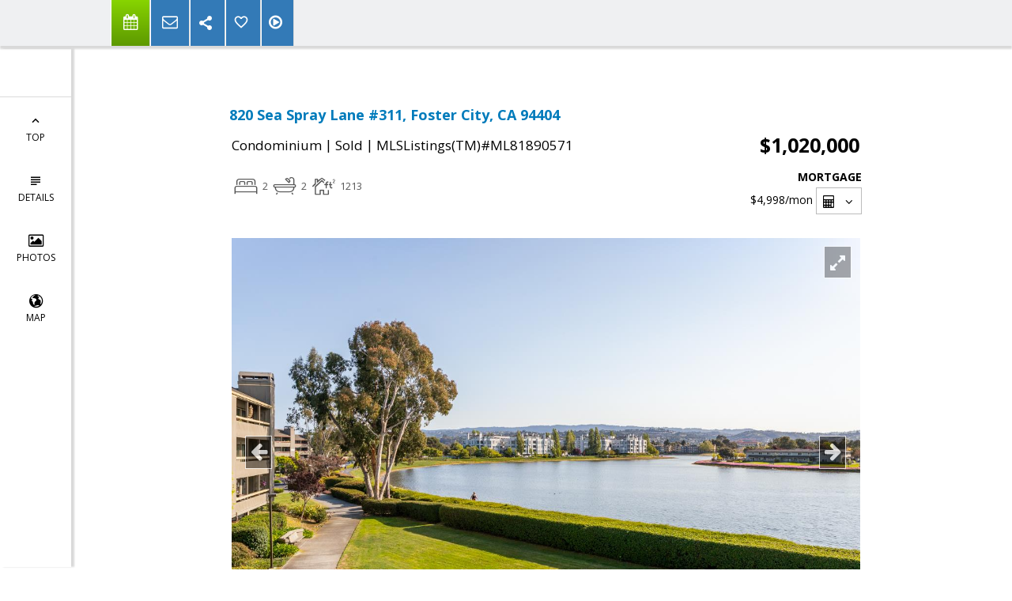

--- FILE ---
content_type: text/html; charset=utf-8
request_url: https://www.google.com/recaptcha/api2/anchor?ar=1&k=6LcGuSAUAAAAAMb457bWlGuEZ6IUGB1SNkLgHvC3&co=aHR0cHM6Ly9ib2JtYWNrZXkuY29tOjQ0Mw..&hl=en&v=PoyoqOPhxBO7pBk68S4YbpHZ&size=normal&anchor-ms=20000&execute-ms=30000&cb=byj4182kqg96
body_size: 49569
content:
<!DOCTYPE HTML><html dir="ltr" lang="en"><head><meta http-equiv="Content-Type" content="text/html; charset=UTF-8">
<meta http-equiv="X-UA-Compatible" content="IE=edge">
<title>reCAPTCHA</title>
<style type="text/css">
/* cyrillic-ext */
@font-face {
  font-family: 'Roboto';
  font-style: normal;
  font-weight: 400;
  font-stretch: 100%;
  src: url(//fonts.gstatic.com/s/roboto/v48/KFO7CnqEu92Fr1ME7kSn66aGLdTylUAMa3GUBHMdazTgWw.woff2) format('woff2');
  unicode-range: U+0460-052F, U+1C80-1C8A, U+20B4, U+2DE0-2DFF, U+A640-A69F, U+FE2E-FE2F;
}
/* cyrillic */
@font-face {
  font-family: 'Roboto';
  font-style: normal;
  font-weight: 400;
  font-stretch: 100%;
  src: url(//fonts.gstatic.com/s/roboto/v48/KFO7CnqEu92Fr1ME7kSn66aGLdTylUAMa3iUBHMdazTgWw.woff2) format('woff2');
  unicode-range: U+0301, U+0400-045F, U+0490-0491, U+04B0-04B1, U+2116;
}
/* greek-ext */
@font-face {
  font-family: 'Roboto';
  font-style: normal;
  font-weight: 400;
  font-stretch: 100%;
  src: url(//fonts.gstatic.com/s/roboto/v48/KFO7CnqEu92Fr1ME7kSn66aGLdTylUAMa3CUBHMdazTgWw.woff2) format('woff2');
  unicode-range: U+1F00-1FFF;
}
/* greek */
@font-face {
  font-family: 'Roboto';
  font-style: normal;
  font-weight: 400;
  font-stretch: 100%;
  src: url(//fonts.gstatic.com/s/roboto/v48/KFO7CnqEu92Fr1ME7kSn66aGLdTylUAMa3-UBHMdazTgWw.woff2) format('woff2');
  unicode-range: U+0370-0377, U+037A-037F, U+0384-038A, U+038C, U+038E-03A1, U+03A3-03FF;
}
/* math */
@font-face {
  font-family: 'Roboto';
  font-style: normal;
  font-weight: 400;
  font-stretch: 100%;
  src: url(//fonts.gstatic.com/s/roboto/v48/KFO7CnqEu92Fr1ME7kSn66aGLdTylUAMawCUBHMdazTgWw.woff2) format('woff2');
  unicode-range: U+0302-0303, U+0305, U+0307-0308, U+0310, U+0312, U+0315, U+031A, U+0326-0327, U+032C, U+032F-0330, U+0332-0333, U+0338, U+033A, U+0346, U+034D, U+0391-03A1, U+03A3-03A9, U+03B1-03C9, U+03D1, U+03D5-03D6, U+03F0-03F1, U+03F4-03F5, U+2016-2017, U+2034-2038, U+203C, U+2040, U+2043, U+2047, U+2050, U+2057, U+205F, U+2070-2071, U+2074-208E, U+2090-209C, U+20D0-20DC, U+20E1, U+20E5-20EF, U+2100-2112, U+2114-2115, U+2117-2121, U+2123-214F, U+2190, U+2192, U+2194-21AE, U+21B0-21E5, U+21F1-21F2, U+21F4-2211, U+2213-2214, U+2216-22FF, U+2308-230B, U+2310, U+2319, U+231C-2321, U+2336-237A, U+237C, U+2395, U+239B-23B7, U+23D0, U+23DC-23E1, U+2474-2475, U+25AF, U+25B3, U+25B7, U+25BD, U+25C1, U+25CA, U+25CC, U+25FB, U+266D-266F, U+27C0-27FF, U+2900-2AFF, U+2B0E-2B11, U+2B30-2B4C, U+2BFE, U+3030, U+FF5B, U+FF5D, U+1D400-1D7FF, U+1EE00-1EEFF;
}
/* symbols */
@font-face {
  font-family: 'Roboto';
  font-style: normal;
  font-weight: 400;
  font-stretch: 100%;
  src: url(//fonts.gstatic.com/s/roboto/v48/KFO7CnqEu92Fr1ME7kSn66aGLdTylUAMaxKUBHMdazTgWw.woff2) format('woff2');
  unicode-range: U+0001-000C, U+000E-001F, U+007F-009F, U+20DD-20E0, U+20E2-20E4, U+2150-218F, U+2190, U+2192, U+2194-2199, U+21AF, U+21E6-21F0, U+21F3, U+2218-2219, U+2299, U+22C4-22C6, U+2300-243F, U+2440-244A, U+2460-24FF, U+25A0-27BF, U+2800-28FF, U+2921-2922, U+2981, U+29BF, U+29EB, U+2B00-2BFF, U+4DC0-4DFF, U+FFF9-FFFB, U+10140-1018E, U+10190-1019C, U+101A0, U+101D0-101FD, U+102E0-102FB, U+10E60-10E7E, U+1D2C0-1D2D3, U+1D2E0-1D37F, U+1F000-1F0FF, U+1F100-1F1AD, U+1F1E6-1F1FF, U+1F30D-1F30F, U+1F315, U+1F31C, U+1F31E, U+1F320-1F32C, U+1F336, U+1F378, U+1F37D, U+1F382, U+1F393-1F39F, U+1F3A7-1F3A8, U+1F3AC-1F3AF, U+1F3C2, U+1F3C4-1F3C6, U+1F3CA-1F3CE, U+1F3D4-1F3E0, U+1F3ED, U+1F3F1-1F3F3, U+1F3F5-1F3F7, U+1F408, U+1F415, U+1F41F, U+1F426, U+1F43F, U+1F441-1F442, U+1F444, U+1F446-1F449, U+1F44C-1F44E, U+1F453, U+1F46A, U+1F47D, U+1F4A3, U+1F4B0, U+1F4B3, U+1F4B9, U+1F4BB, U+1F4BF, U+1F4C8-1F4CB, U+1F4D6, U+1F4DA, U+1F4DF, U+1F4E3-1F4E6, U+1F4EA-1F4ED, U+1F4F7, U+1F4F9-1F4FB, U+1F4FD-1F4FE, U+1F503, U+1F507-1F50B, U+1F50D, U+1F512-1F513, U+1F53E-1F54A, U+1F54F-1F5FA, U+1F610, U+1F650-1F67F, U+1F687, U+1F68D, U+1F691, U+1F694, U+1F698, U+1F6AD, U+1F6B2, U+1F6B9-1F6BA, U+1F6BC, U+1F6C6-1F6CF, U+1F6D3-1F6D7, U+1F6E0-1F6EA, U+1F6F0-1F6F3, U+1F6F7-1F6FC, U+1F700-1F7FF, U+1F800-1F80B, U+1F810-1F847, U+1F850-1F859, U+1F860-1F887, U+1F890-1F8AD, U+1F8B0-1F8BB, U+1F8C0-1F8C1, U+1F900-1F90B, U+1F93B, U+1F946, U+1F984, U+1F996, U+1F9E9, U+1FA00-1FA6F, U+1FA70-1FA7C, U+1FA80-1FA89, U+1FA8F-1FAC6, U+1FACE-1FADC, U+1FADF-1FAE9, U+1FAF0-1FAF8, U+1FB00-1FBFF;
}
/* vietnamese */
@font-face {
  font-family: 'Roboto';
  font-style: normal;
  font-weight: 400;
  font-stretch: 100%;
  src: url(//fonts.gstatic.com/s/roboto/v48/KFO7CnqEu92Fr1ME7kSn66aGLdTylUAMa3OUBHMdazTgWw.woff2) format('woff2');
  unicode-range: U+0102-0103, U+0110-0111, U+0128-0129, U+0168-0169, U+01A0-01A1, U+01AF-01B0, U+0300-0301, U+0303-0304, U+0308-0309, U+0323, U+0329, U+1EA0-1EF9, U+20AB;
}
/* latin-ext */
@font-face {
  font-family: 'Roboto';
  font-style: normal;
  font-weight: 400;
  font-stretch: 100%;
  src: url(//fonts.gstatic.com/s/roboto/v48/KFO7CnqEu92Fr1ME7kSn66aGLdTylUAMa3KUBHMdazTgWw.woff2) format('woff2');
  unicode-range: U+0100-02BA, U+02BD-02C5, U+02C7-02CC, U+02CE-02D7, U+02DD-02FF, U+0304, U+0308, U+0329, U+1D00-1DBF, U+1E00-1E9F, U+1EF2-1EFF, U+2020, U+20A0-20AB, U+20AD-20C0, U+2113, U+2C60-2C7F, U+A720-A7FF;
}
/* latin */
@font-face {
  font-family: 'Roboto';
  font-style: normal;
  font-weight: 400;
  font-stretch: 100%;
  src: url(//fonts.gstatic.com/s/roboto/v48/KFO7CnqEu92Fr1ME7kSn66aGLdTylUAMa3yUBHMdazQ.woff2) format('woff2');
  unicode-range: U+0000-00FF, U+0131, U+0152-0153, U+02BB-02BC, U+02C6, U+02DA, U+02DC, U+0304, U+0308, U+0329, U+2000-206F, U+20AC, U+2122, U+2191, U+2193, U+2212, U+2215, U+FEFF, U+FFFD;
}
/* cyrillic-ext */
@font-face {
  font-family: 'Roboto';
  font-style: normal;
  font-weight: 500;
  font-stretch: 100%;
  src: url(//fonts.gstatic.com/s/roboto/v48/KFO7CnqEu92Fr1ME7kSn66aGLdTylUAMa3GUBHMdazTgWw.woff2) format('woff2');
  unicode-range: U+0460-052F, U+1C80-1C8A, U+20B4, U+2DE0-2DFF, U+A640-A69F, U+FE2E-FE2F;
}
/* cyrillic */
@font-face {
  font-family: 'Roboto';
  font-style: normal;
  font-weight: 500;
  font-stretch: 100%;
  src: url(//fonts.gstatic.com/s/roboto/v48/KFO7CnqEu92Fr1ME7kSn66aGLdTylUAMa3iUBHMdazTgWw.woff2) format('woff2');
  unicode-range: U+0301, U+0400-045F, U+0490-0491, U+04B0-04B1, U+2116;
}
/* greek-ext */
@font-face {
  font-family: 'Roboto';
  font-style: normal;
  font-weight: 500;
  font-stretch: 100%;
  src: url(//fonts.gstatic.com/s/roboto/v48/KFO7CnqEu92Fr1ME7kSn66aGLdTylUAMa3CUBHMdazTgWw.woff2) format('woff2');
  unicode-range: U+1F00-1FFF;
}
/* greek */
@font-face {
  font-family: 'Roboto';
  font-style: normal;
  font-weight: 500;
  font-stretch: 100%;
  src: url(//fonts.gstatic.com/s/roboto/v48/KFO7CnqEu92Fr1ME7kSn66aGLdTylUAMa3-UBHMdazTgWw.woff2) format('woff2');
  unicode-range: U+0370-0377, U+037A-037F, U+0384-038A, U+038C, U+038E-03A1, U+03A3-03FF;
}
/* math */
@font-face {
  font-family: 'Roboto';
  font-style: normal;
  font-weight: 500;
  font-stretch: 100%;
  src: url(//fonts.gstatic.com/s/roboto/v48/KFO7CnqEu92Fr1ME7kSn66aGLdTylUAMawCUBHMdazTgWw.woff2) format('woff2');
  unicode-range: U+0302-0303, U+0305, U+0307-0308, U+0310, U+0312, U+0315, U+031A, U+0326-0327, U+032C, U+032F-0330, U+0332-0333, U+0338, U+033A, U+0346, U+034D, U+0391-03A1, U+03A3-03A9, U+03B1-03C9, U+03D1, U+03D5-03D6, U+03F0-03F1, U+03F4-03F5, U+2016-2017, U+2034-2038, U+203C, U+2040, U+2043, U+2047, U+2050, U+2057, U+205F, U+2070-2071, U+2074-208E, U+2090-209C, U+20D0-20DC, U+20E1, U+20E5-20EF, U+2100-2112, U+2114-2115, U+2117-2121, U+2123-214F, U+2190, U+2192, U+2194-21AE, U+21B0-21E5, U+21F1-21F2, U+21F4-2211, U+2213-2214, U+2216-22FF, U+2308-230B, U+2310, U+2319, U+231C-2321, U+2336-237A, U+237C, U+2395, U+239B-23B7, U+23D0, U+23DC-23E1, U+2474-2475, U+25AF, U+25B3, U+25B7, U+25BD, U+25C1, U+25CA, U+25CC, U+25FB, U+266D-266F, U+27C0-27FF, U+2900-2AFF, U+2B0E-2B11, U+2B30-2B4C, U+2BFE, U+3030, U+FF5B, U+FF5D, U+1D400-1D7FF, U+1EE00-1EEFF;
}
/* symbols */
@font-face {
  font-family: 'Roboto';
  font-style: normal;
  font-weight: 500;
  font-stretch: 100%;
  src: url(//fonts.gstatic.com/s/roboto/v48/KFO7CnqEu92Fr1ME7kSn66aGLdTylUAMaxKUBHMdazTgWw.woff2) format('woff2');
  unicode-range: U+0001-000C, U+000E-001F, U+007F-009F, U+20DD-20E0, U+20E2-20E4, U+2150-218F, U+2190, U+2192, U+2194-2199, U+21AF, U+21E6-21F0, U+21F3, U+2218-2219, U+2299, U+22C4-22C6, U+2300-243F, U+2440-244A, U+2460-24FF, U+25A0-27BF, U+2800-28FF, U+2921-2922, U+2981, U+29BF, U+29EB, U+2B00-2BFF, U+4DC0-4DFF, U+FFF9-FFFB, U+10140-1018E, U+10190-1019C, U+101A0, U+101D0-101FD, U+102E0-102FB, U+10E60-10E7E, U+1D2C0-1D2D3, U+1D2E0-1D37F, U+1F000-1F0FF, U+1F100-1F1AD, U+1F1E6-1F1FF, U+1F30D-1F30F, U+1F315, U+1F31C, U+1F31E, U+1F320-1F32C, U+1F336, U+1F378, U+1F37D, U+1F382, U+1F393-1F39F, U+1F3A7-1F3A8, U+1F3AC-1F3AF, U+1F3C2, U+1F3C4-1F3C6, U+1F3CA-1F3CE, U+1F3D4-1F3E0, U+1F3ED, U+1F3F1-1F3F3, U+1F3F5-1F3F7, U+1F408, U+1F415, U+1F41F, U+1F426, U+1F43F, U+1F441-1F442, U+1F444, U+1F446-1F449, U+1F44C-1F44E, U+1F453, U+1F46A, U+1F47D, U+1F4A3, U+1F4B0, U+1F4B3, U+1F4B9, U+1F4BB, U+1F4BF, U+1F4C8-1F4CB, U+1F4D6, U+1F4DA, U+1F4DF, U+1F4E3-1F4E6, U+1F4EA-1F4ED, U+1F4F7, U+1F4F9-1F4FB, U+1F4FD-1F4FE, U+1F503, U+1F507-1F50B, U+1F50D, U+1F512-1F513, U+1F53E-1F54A, U+1F54F-1F5FA, U+1F610, U+1F650-1F67F, U+1F687, U+1F68D, U+1F691, U+1F694, U+1F698, U+1F6AD, U+1F6B2, U+1F6B9-1F6BA, U+1F6BC, U+1F6C6-1F6CF, U+1F6D3-1F6D7, U+1F6E0-1F6EA, U+1F6F0-1F6F3, U+1F6F7-1F6FC, U+1F700-1F7FF, U+1F800-1F80B, U+1F810-1F847, U+1F850-1F859, U+1F860-1F887, U+1F890-1F8AD, U+1F8B0-1F8BB, U+1F8C0-1F8C1, U+1F900-1F90B, U+1F93B, U+1F946, U+1F984, U+1F996, U+1F9E9, U+1FA00-1FA6F, U+1FA70-1FA7C, U+1FA80-1FA89, U+1FA8F-1FAC6, U+1FACE-1FADC, U+1FADF-1FAE9, U+1FAF0-1FAF8, U+1FB00-1FBFF;
}
/* vietnamese */
@font-face {
  font-family: 'Roboto';
  font-style: normal;
  font-weight: 500;
  font-stretch: 100%;
  src: url(//fonts.gstatic.com/s/roboto/v48/KFO7CnqEu92Fr1ME7kSn66aGLdTylUAMa3OUBHMdazTgWw.woff2) format('woff2');
  unicode-range: U+0102-0103, U+0110-0111, U+0128-0129, U+0168-0169, U+01A0-01A1, U+01AF-01B0, U+0300-0301, U+0303-0304, U+0308-0309, U+0323, U+0329, U+1EA0-1EF9, U+20AB;
}
/* latin-ext */
@font-face {
  font-family: 'Roboto';
  font-style: normal;
  font-weight: 500;
  font-stretch: 100%;
  src: url(//fonts.gstatic.com/s/roboto/v48/KFO7CnqEu92Fr1ME7kSn66aGLdTylUAMa3KUBHMdazTgWw.woff2) format('woff2');
  unicode-range: U+0100-02BA, U+02BD-02C5, U+02C7-02CC, U+02CE-02D7, U+02DD-02FF, U+0304, U+0308, U+0329, U+1D00-1DBF, U+1E00-1E9F, U+1EF2-1EFF, U+2020, U+20A0-20AB, U+20AD-20C0, U+2113, U+2C60-2C7F, U+A720-A7FF;
}
/* latin */
@font-face {
  font-family: 'Roboto';
  font-style: normal;
  font-weight: 500;
  font-stretch: 100%;
  src: url(//fonts.gstatic.com/s/roboto/v48/KFO7CnqEu92Fr1ME7kSn66aGLdTylUAMa3yUBHMdazQ.woff2) format('woff2');
  unicode-range: U+0000-00FF, U+0131, U+0152-0153, U+02BB-02BC, U+02C6, U+02DA, U+02DC, U+0304, U+0308, U+0329, U+2000-206F, U+20AC, U+2122, U+2191, U+2193, U+2212, U+2215, U+FEFF, U+FFFD;
}
/* cyrillic-ext */
@font-face {
  font-family: 'Roboto';
  font-style: normal;
  font-weight: 900;
  font-stretch: 100%;
  src: url(//fonts.gstatic.com/s/roboto/v48/KFO7CnqEu92Fr1ME7kSn66aGLdTylUAMa3GUBHMdazTgWw.woff2) format('woff2');
  unicode-range: U+0460-052F, U+1C80-1C8A, U+20B4, U+2DE0-2DFF, U+A640-A69F, U+FE2E-FE2F;
}
/* cyrillic */
@font-face {
  font-family: 'Roboto';
  font-style: normal;
  font-weight: 900;
  font-stretch: 100%;
  src: url(//fonts.gstatic.com/s/roboto/v48/KFO7CnqEu92Fr1ME7kSn66aGLdTylUAMa3iUBHMdazTgWw.woff2) format('woff2');
  unicode-range: U+0301, U+0400-045F, U+0490-0491, U+04B0-04B1, U+2116;
}
/* greek-ext */
@font-face {
  font-family: 'Roboto';
  font-style: normal;
  font-weight: 900;
  font-stretch: 100%;
  src: url(//fonts.gstatic.com/s/roboto/v48/KFO7CnqEu92Fr1ME7kSn66aGLdTylUAMa3CUBHMdazTgWw.woff2) format('woff2');
  unicode-range: U+1F00-1FFF;
}
/* greek */
@font-face {
  font-family: 'Roboto';
  font-style: normal;
  font-weight: 900;
  font-stretch: 100%;
  src: url(//fonts.gstatic.com/s/roboto/v48/KFO7CnqEu92Fr1ME7kSn66aGLdTylUAMa3-UBHMdazTgWw.woff2) format('woff2');
  unicode-range: U+0370-0377, U+037A-037F, U+0384-038A, U+038C, U+038E-03A1, U+03A3-03FF;
}
/* math */
@font-face {
  font-family: 'Roboto';
  font-style: normal;
  font-weight: 900;
  font-stretch: 100%;
  src: url(//fonts.gstatic.com/s/roboto/v48/KFO7CnqEu92Fr1ME7kSn66aGLdTylUAMawCUBHMdazTgWw.woff2) format('woff2');
  unicode-range: U+0302-0303, U+0305, U+0307-0308, U+0310, U+0312, U+0315, U+031A, U+0326-0327, U+032C, U+032F-0330, U+0332-0333, U+0338, U+033A, U+0346, U+034D, U+0391-03A1, U+03A3-03A9, U+03B1-03C9, U+03D1, U+03D5-03D6, U+03F0-03F1, U+03F4-03F5, U+2016-2017, U+2034-2038, U+203C, U+2040, U+2043, U+2047, U+2050, U+2057, U+205F, U+2070-2071, U+2074-208E, U+2090-209C, U+20D0-20DC, U+20E1, U+20E5-20EF, U+2100-2112, U+2114-2115, U+2117-2121, U+2123-214F, U+2190, U+2192, U+2194-21AE, U+21B0-21E5, U+21F1-21F2, U+21F4-2211, U+2213-2214, U+2216-22FF, U+2308-230B, U+2310, U+2319, U+231C-2321, U+2336-237A, U+237C, U+2395, U+239B-23B7, U+23D0, U+23DC-23E1, U+2474-2475, U+25AF, U+25B3, U+25B7, U+25BD, U+25C1, U+25CA, U+25CC, U+25FB, U+266D-266F, U+27C0-27FF, U+2900-2AFF, U+2B0E-2B11, U+2B30-2B4C, U+2BFE, U+3030, U+FF5B, U+FF5D, U+1D400-1D7FF, U+1EE00-1EEFF;
}
/* symbols */
@font-face {
  font-family: 'Roboto';
  font-style: normal;
  font-weight: 900;
  font-stretch: 100%;
  src: url(//fonts.gstatic.com/s/roboto/v48/KFO7CnqEu92Fr1ME7kSn66aGLdTylUAMaxKUBHMdazTgWw.woff2) format('woff2');
  unicode-range: U+0001-000C, U+000E-001F, U+007F-009F, U+20DD-20E0, U+20E2-20E4, U+2150-218F, U+2190, U+2192, U+2194-2199, U+21AF, U+21E6-21F0, U+21F3, U+2218-2219, U+2299, U+22C4-22C6, U+2300-243F, U+2440-244A, U+2460-24FF, U+25A0-27BF, U+2800-28FF, U+2921-2922, U+2981, U+29BF, U+29EB, U+2B00-2BFF, U+4DC0-4DFF, U+FFF9-FFFB, U+10140-1018E, U+10190-1019C, U+101A0, U+101D0-101FD, U+102E0-102FB, U+10E60-10E7E, U+1D2C0-1D2D3, U+1D2E0-1D37F, U+1F000-1F0FF, U+1F100-1F1AD, U+1F1E6-1F1FF, U+1F30D-1F30F, U+1F315, U+1F31C, U+1F31E, U+1F320-1F32C, U+1F336, U+1F378, U+1F37D, U+1F382, U+1F393-1F39F, U+1F3A7-1F3A8, U+1F3AC-1F3AF, U+1F3C2, U+1F3C4-1F3C6, U+1F3CA-1F3CE, U+1F3D4-1F3E0, U+1F3ED, U+1F3F1-1F3F3, U+1F3F5-1F3F7, U+1F408, U+1F415, U+1F41F, U+1F426, U+1F43F, U+1F441-1F442, U+1F444, U+1F446-1F449, U+1F44C-1F44E, U+1F453, U+1F46A, U+1F47D, U+1F4A3, U+1F4B0, U+1F4B3, U+1F4B9, U+1F4BB, U+1F4BF, U+1F4C8-1F4CB, U+1F4D6, U+1F4DA, U+1F4DF, U+1F4E3-1F4E6, U+1F4EA-1F4ED, U+1F4F7, U+1F4F9-1F4FB, U+1F4FD-1F4FE, U+1F503, U+1F507-1F50B, U+1F50D, U+1F512-1F513, U+1F53E-1F54A, U+1F54F-1F5FA, U+1F610, U+1F650-1F67F, U+1F687, U+1F68D, U+1F691, U+1F694, U+1F698, U+1F6AD, U+1F6B2, U+1F6B9-1F6BA, U+1F6BC, U+1F6C6-1F6CF, U+1F6D3-1F6D7, U+1F6E0-1F6EA, U+1F6F0-1F6F3, U+1F6F7-1F6FC, U+1F700-1F7FF, U+1F800-1F80B, U+1F810-1F847, U+1F850-1F859, U+1F860-1F887, U+1F890-1F8AD, U+1F8B0-1F8BB, U+1F8C0-1F8C1, U+1F900-1F90B, U+1F93B, U+1F946, U+1F984, U+1F996, U+1F9E9, U+1FA00-1FA6F, U+1FA70-1FA7C, U+1FA80-1FA89, U+1FA8F-1FAC6, U+1FACE-1FADC, U+1FADF-1FAE9, U+1FAF0-1FAF8, U+1FB00-1FBFF;
}
/* vietnamese */
@font-face {
  font-family: 'Roboto';
  font-style: normal;
  font-weight: 900;
  font-stretch: 100%;
  src: url(//fonts.gstatic.com/s/roboto/v48/KFO7CnqEu92Fr1ME7kSn66aGLdTylUAMa3OUBHMdazTgWw.woff2) format('woff2');
  unicode-range: U+0102-0103, U+0110-0111, U+0128-0129, U+0168-0169, U+01A0-01A1, U+01AF-01B0, U+0300-0301, U+0303-0304, U+0308-0309, U+0323, U+0329, U+1EA0-1EF9, U+20AB;
}
/* latin-ext */
@font-face {
  font-family: 'Roboto';
  font-style: normal;
  font-weight: 900;
  font-stretch: 100%;
  src: url(//fonts.gstatic.com/s/roboto/v48/KFO7CnqEu92Fr1ME7kSn66aGLdTylUAMa3KUBHMdazTgWw.woff2) format('woff2');
  unicode-range: U+0100-02BA, U+02BD-02C5, U+02C7-02CC, U+02CE-02D7, U+02DD-02FF, U+0304, U+0308, U+0329, U+1D00-1DBF, U+1E00-1E9F, U+1EF2-1EFF, U+2020, U+20A0-20AB, U+20AD-20C0, U+2113, U+2C60-2C7F, U+A720-A7FF;
}
/* latin */
@font-face {
  font-family: 'Roboto';
  font-style: normal;
  font-weight: 900;
  font-stretch: 100%;
  src: url(//fonts.gstatic.com/s/roboto/v48/KFO7CnqEu92Fr1ME7kSn66aGLdTylUAMa3yUBHMdazQ.woff2) format('woff2');
  unicode-range: U+0000-00FF, U+0131, U+0152-0153, U+02BB-02BC, U+02C6, U+02DA, U+02DC, U+0304, U+0308, U+0329, U+2000-206F, U+20AC, U+2122, U+2191, U+2193, U+2212, U+2215, U+FEFF, U+FFFD;
}

</style>
<link rel="stylesheet" type="text/css" href="https://www.gstatic.com/recaptcha/releases/PoyoqOPhxBO7pBk68S4YbpHZ/styles__ltr.css">
<script nonce="QhiAzI0oYRS0dAKEAYHMlg" type="text/javascript">window['__recaptcha_api'] = 'https://www.google.com/recaptcha/api2/';</script>
<script type="text/javascript" src="https://www.gstatic.com/recaptcha/releases/PoyoqOPhxBO7pBk68S4YbpHZ/recaptcha__en.js" nonce="QhiAzI0oYRS0dAKEAYHMlg">
      
    </script></head>
<body><div id="rc-anchor-alert" class="rc-anchor-alert"></div>
<input type="hidden" id="recaptcha-token" value="[base64]">
<script type="text/javascript" nonce="QhiAzI0oYRS0dAKEAYHMlg">
      recaptcha.anchor.Main.init("[\x22ainput\x22,[\x22bgdata\x22,\x22\x22,\[base64]/[base64]/[base64]/[base64]/[base64]/[base64]/[base64]/[base64]/[base64]/[base64]\\u003d\x22,\[base64]\\u003d\x22,\x22w5DDgCoFRkAtwo/DucOcA8OKLlVADMOBwpbDgsKEw7J4w4zDp8KoKTPDkHtCYyMaesOQw6ZIwoLDvlTDj8KiF8ORc8OpWFh1wqxZeQRSQHFfwo01w7LDqMKaO8KKwrPDpF/ChsO/[base64]/HcKSwrxSw5ZHA1LChcOHwq3Cu8OuwpbDr8ObwqXDoEDCn8Klw614w7I6w5LDvFLCoxLCtDgAYcO4w5Rnw47DvgjDrWHCtSMlGELDjkrDlVAXw50iS17CuMOSw5vDrMOxwoJXHMOuF8O6P8OTf8KtwpU2w5QJEcObw6Ivwp/Dvlg4PsONUcOmB8KlNh3CsMK8ER/Cq8KnwojCv0TCqlY+Q8OgwrLCmzwSQShvwqjCvsO4wp4ow7g2wq3CkBwcw4/Dg8O8wpISFEnDmMKwLXdjDXDDrcK1w5Ucw6JdCcKEWXbCnEIHTcK7w7LDoHNlMGYaw7bCmhhowpUiwrbCj3bDlFBPJ8KOcHLCnMKlwpQhfi/DixPCsT5twq/[base64]/E8K/wpPCrzfCjjNgw58JwpUEAkcJw6bCnFLCoGrDgMKtw6x6w5QYdsOzw6klwoTChcKzNF/DosOvQsKqHcKhw6DDgMOpw5PCjxnDlS0FPBnCkS9BL3nCt8OOw4QswpvDtcKFwo7DjwQQwqgeB17Dvz8BwpnDuzDDtFBjwrTDk0vDhgnCo8KHw7wLD8O2K8KVw67DksKMfUYuw4LDv8O+OAsYTcOZdR3DpRYUw7/DmHZCb8OzwppMHD/[base64]/wo/[base64]/CkcOLU0DDlsKdXcOGwpAjFsK6w4Q3wqTDtic7HsK+Yw5EacOEwo1hw7PChynCl2I2KGPDisK+wp0Fw53Cj1DCjsOuwpxhw7kSDC/CqGZAwrHCscKbOsO9w7pzw6ZOYsO1V0ktwo7CuyLDu8Kdw6pxUk4JV13CnWjChHEZw7fDsEDCg8OKSQTCpcK+bTnCl8ObKAdBw4XDpMKIwqXDucO3fVUJZMOaw45+LwohwocDecKTZcOmwr9RRMKNcywvUsKhH8Klw7vCucKZw6UBacOUBBPCisK/[base64]/CpsOfS8KAa8Ovw68Uw5o/[base64]/DgxbDjF45WMOCX8KZBsO3K8OzJ8KFwoIwwpJMw47DvsO5ZzVEU8Kmw4zCtWvDpl9dKsKyGzQ+CE/DpGIZHmDDpS7DpMOrw5DCil5BwpTCq1oLb2tjSsOewqkaw68Dw49yK1XCrnBtwrFqZk3Cij3DpD/Ct8OFw7TCnQxuIcOCwqDDrsOVH3AWXXpNwpQmI8OcwpPChXtSwrl8TTU2w7VOw6LCiCUYQAwLw54fesKvH8KswoPCnsOLw4d0w4vCoCLDgcOWwoQcLsKRwqkuw6RcZWtWw6VXYMKsAj3DksOjIMO3XcK4OsO/J8OwUDXCvMOhF8Oxw4Q6ODQVwpTCnXbDmRPDg8OmNRDDmUIXwoF1OMOqwpAYw5VocsK1dcOHOx8VFTUbw58ww5rDvADDrHY1w4bCoMOvQwI6VsOaw77CpQYkw5A/[base64]/Cq8OfwqtaYsOyMAzDicKDw4/[base64]/DoAfDsUhBw54twp3CsDjCmyJoDsOhG3vDi8KMIRjDnAgbLcKJw47DvMKqXcO1Z29jwrlgfMKJw4TCs8KCw5PCr8KFYRYZwp7CojUtA8K5w6vDhTcPLHLDn8K7woQHw5bDtFtwI8KWwr/CpmfDsU5Nw5/DvMOSw4fCmcOJw4duYcOTI19QfcOWTBZjaR1xw6HDtT9/woBuwoNFw6TDmAUNwr3CqjUewrZawq1VVirDocKFwpVIwqZYBSVRw7ZRw7vCnsOiKgRJAG/DjkTDl8KNwpPDoRwmw5w3w7LDqg7DvsKewojCpWdMw7khw4QdVMKJwrHCojDCryAWRCJIwofCjALDhDXCoQV8woXCtDDDrlwtwqp8wrTDrRTDo8KxV8K2w4jDisO6w5ZPJzdMwq40bMKew6nCu0HCtMOXw6s8woDDncKWw6PCnnpcwo/Ckn9fMcO7altWw6PClMO7w7vDjGpVIMOqeMOnw61eDcOhPHoZwpIuZcKcw5FJw5xCwqjCgn9iw5HChMKlwo3Ch8KoOxwMCcOEWErDimDDix92wrvCocKiwoXDpSLDucKNJALDncKywobCscKwTDbCkFPCu3wDwoPDp8OgJsKVc8KDw5gbwrbDqsOvwq0qwq/CqsKNw5DCmT/[base64]/Ctx1lMMOgfMODwrLDt8Oqw7/DuTHDo8KpXmckw6zDlX/Cn0nCrl3DnsKnwqgLwovCqsOowrhyezVIHcOAQFAPwqHCqw9/YBt6ZsOcV8OtwrPDuyIrwofDqjlMw5/DsMKRwqtawprCtkXCo17CpcKuacKoG8OMw7gDwppywo3CqsOJflJBUznCrcKowoFYw7fCrB8bw4dXCMKhwq/DgcKNPsK7wpHDjcKgw4Uvw5hoGHRiwoFEJA7Cj1TDmsO9EFvCr0vDoz9bH8Oow6rDkDAVwoPCvMKBJU1Tw4PDrcOcU8KSMWvDswnClzggwqJ/RhPCrcOFw4RKfHrCrz7DjcOpOWzDosKmFDp+DMOlPEBOwo/DtsOiUHsww5BbXgQ3wrptAVPCgcORwpVXZsOOw7rCrsOyNiTCtsOYw5bDqhDDksO5w6Q7w4kzJHDCicKQMsOGXj/CpMKSFDzDjsO+wpl/Sxgrw4opG1VudcOlwq8jwpfCs8OHw7N7biLCnUEiwoBKw7ZQw4Evw4w8w6XCjsOww5YgecKsLX3Cn8K/[base64]/[base64]/DqH3DscOww6/[base64]/DvcOiw4pqw5bCnMKSw6YlwqvCrcOcw6JCw4bCn1ETwqjDiMKAw6RjwoImw7ofacOLXxbDjFLCqcKqwqFGwonCs8OVCE3CpcKMwo7Ckko7LsKKw4lWwq3ChcKgacKdMhPCvBzCgi7Dn3slMcKGWSLCgcOrwq01wpkESMKjwqjCuxvDmcONDU/CkVY9NMK5X8OaHkbChxXDrXTCm2lAfcOKwqfCtj4TGWpPCQVsQDFYw4BWKjfDtlrDm8K4w4/CsUIBTXfCvgAmIyjCpcOhw7N6F8OQaSc2wppRLX5zw77CicOBw6LCi14vwrhaASQmwqglw4fDmSUNw5lFHsO+woXCgMKSwr0bw6dSc8OcworDv8O8MMOjw5vCoEzDpiXDnMOPwrvDiUoBGygfwofDnBTCssKRBT/Ds3p3w4PCoh/[base64]/w7cVZ8K+woAbw7fCm8OwwoY+wonDvV1baMKlVMKSA8K4w6TCqAssUMOBMcOdQS3CsGXDmgDDmk82NgzCuwAkw6XDlFfCsH41BMKVw4jCtcOuwqDCpBBUW8ODGB0zw5Vpw7/DuCbCssKTw7s0w77DicOzY8KhF8KnUcOkScO3wpcVWcObMkstY8KEw4/CqMOzwqXCjcK1w7HCq8KHEWhmAnPClcKuLm5VVx80QhRlw5fCtsOXDAvCsMKebWnChnpvwpAZw5bDssKQw5FjLMOhwpMMcBrCssOEw5ZfIR3Cn1R1w7jCvcOxw6vCpRvDm37Dp8K7wqsaw7YDXhk/w4DCvhHCosKVwrVJw4TCl8O3G8OzwrlBw7tsw6DDsW3Dq8OuN2PDv8KOw43Di8KSVMKow7xYw64sdFAlAz1BMVvCl15zwoUAw4LDrsKqwpzDq8KhPcKzwqgEYcO9fsKCw7/DgzYZZ0fCpVzDvh/[base64]/Cv3TDr8OFw6nCnsKiwpHDnnEKRMO0w6oKwqbCusOvfEXClsOMSlTDtgLDuzwrwrLDoDDDlnTDr8K8O2/CqcKxw5dLQsKyHFFtZFfCrUkqwokAVgHDoB/DlcK3w610wrlIw6A6QsO3wqg6NMK/wpp9fxYkwqfDicO3A8OlUxUBwoJtQcOKwpB7PBVhw7nDu8O9w55udmnCnMODCsOvwpnCvcKpw5LDkxnCisKYHQLDkn3Cm0rDkyIpMMKjwqTDujbCt3lEcjLDrkcHw7fDm8KJBHk4w5Vfw483wqPDhMOIw7cAwpwjwqLDlcKpBcO/QsKdGcKMwrzDp8KHw6I5VcOcdkxSw4XCo8Kna3snWmJDeRc9w6bCsA4lNAYVVlTDnD7CjTTCtHM0woHDozYWw4/CjzrDg8Olw7kbVwA9HcO4BkfDpcKpwrkwYQrCt1M0w57DrMKERsOvEXTDnhM8w6UEwoQONsOlKcO6wqHCiMOFwrdXMxlYXHDDjxjDoQLCr8OGw7clCsKPwqLDtFEfImLDom7DvsKBwq7DvCNEw6DCmMO/Y8OYFH17w7PCknNcwqZGcMKdw5jDqnHDusKywrtZQ8KAw4vCnlnDnhLDo8ODIXVEw4AIF0cbXcKwwr5yQhbCkMOKwrQjw4/DncK0ZTorwo1Kw5rDl8KTKQx0MsKnGldowoQtwrPCp30mGMKsw4pIJWN9OGwGGmcUwq8RfsOYF8OeUivChMO4Xm/[base64]/Dk8KGwoU6woPCuGYmw700w4k/ZFDCssODDMKxCcKrDMOYWMKuED5lNTEBaGnCvsK/wozCr0cJwo1owrDCpcOHasOjw5TCiAVDw6J4c2zCmjrDmjVow6s0IWPDjyw/w65Rw59ML8K6SEZXw6EBbsOXJ2Qqwqthw6fDgBFIw65uwqEyw4PDvW5hHho3CMKQcsOTM8KbejYvc8OFwr/Cl8OAw5g7SMKXPsKLwoPDtMOBAsOmw7/DtldAB8Ked2o9VMKzw45WdXXDsMKMwoxRC0BRwrBoQcOnwolOR8OEwrjDrlE/ZB0+w4E5wrU4EWoXesOkZMOYDgjDnsOowqnCpUZZLsKOWHQ4wrzDqMKSCsKOVsKFwqdwwoDCkjEmwqcfWEbDum0qw5w1WUrCuMOmLhZBZFbDq8OLZBvCqATDiyVjGCxXwrLDu3/DsFVSwrHDqww2wpYywqI2HcO3w4NnA0TDisKDw74gIAo2FMOZw6zDrCEpGDrDiDrCnsOfw6VbwqbDoXHDpcOjQMOVwofDgsO8w6N4w4Bcw5vDqMKbwqduwp1bwqzCp8OOEsK7bMKPUwhOOcOGwoLCscO6PsOtw4/ClGfCtsKPdgrDicOaBj5mwrNQfcOoYcOwI8OUI8KowqfDtH9Ewqpmw74iwqshw4PCmsKNworDsnLDlXXDmUdTYsO2NsO9wpZvw77DrAzCvsOJUcODw6AgNjYcw6wewqoDRsO1w545GBA0w6fCsHAOG8OOcBTCtx4pw608aBfDqcOpfcOww7/CpUQZw73CgcKyWVHCnnxWwqJAHMKfc8OiczNvCMKIw5bDmMOCHh84Z1QVw5TCo3DCnR/Du8KsTmg+WsKkQsKrw5RUccOIw7HCpnfCig/[base64]/C8KTUD4QF19Iwq3Cl8KAC0h+cT/Cq8KXwo5/woTDhMOkJMOca8Kiw5DCqiJ9LlXDjwESwocfw5DCicOxXzVmwpHDhGJHw53ChcOlPMOQdcK0egVCw7DDlRfClFnCpUx/[base64]/DrsKaGzHDtcO2w60gRUsmw64sw4DCmsO1M8Olwo/ChMKHw6JFw5ABwpxTw6/DocKHFsO/[base64]/Cu8ObwphQw6vCqcKdw6QKP8KNOsKgLcKYKMKyH2rChiBEw71DwpfDryFmwq/CrMKtwqXDkDcgSsOew7skQksPw69iw790B8KGOcKuw7HCrQEdR8OEEj7ChgBIw6ZMQDPCncKCw5EPwovCmsKOCX8DwrcYUShwwq16E8OBwoVHZ8ORw4/[base64]/DtMO1LsOvIMOHIG/CujrCl8KdG8OOKR55w5vDuMKtXsO+woNub8K7C0bCjsOsw6XCkV/Chz57w5vCqcOfwqwveQ81NcKUJwbCokXCmloUwqrDjcOvwojDugXDunFYJxVqHMKPwrQoJ8OBw6Z/[base64]/Co0ULw69NMsKhVRfCvmbDhMOewqLCi8KZdsOuwowiwozDoMKdwrNkcMKuwqHChsKQRsKRegLDiMOTARrCh3FhLsKWwoLCm8OeQcKjQMK0wqvCqXfDiS/Drj3Chw7CgsO5KBIkw5NxwqvDgMK2Jn3DjnvClisCw4zCmMK0GsK6wrMbw799wqPDn8O8ScOyFGzCiMKYw7bDvwzCukrDmcO9w4wqLsOBU1lbYcOpaMK6N8Oobm4ONMKOwrISDGbCpsKPb8O0w7E+w6wZZSUgwpxvwo7CjsKbK8KLwoIlw5zDs8K9wr/[base64]/DvQ5pasKFwr7DtC3Crwhdw6rDgHwDwqHCo8KCQ8KIQsKsw53CgXAibDbDhFpRwqZDZx7DjggqwoDChMKMbnw/wqJPwrd0woM2w7AWAMOYW8Otwodlwr9IZ1fDh3Agc8OLwpLCnAgKwpYewqnDvsOuI8KeAsOHJUIPwoFkwo/[base64]/CicO9wr/DtF/CpAc9CX/DuRMwEcOuw7jDkBXDl8O3Qz7CijYQPhV8C8O8fmbCqcOiwoNrwoIDw6h5LMKfwpbDpcOGwp/Dsl3CpkVlI8K8ZcOgE3/CkMOoZT4wS8OwU0FKLDHDrsO9wqjDtGvDssOWw7QGw7wEwrk8wqYmSXDCpsO3OsKWP8OmA8KIasKiwqdww4hbLGETeREww57Dl1DDilx2wo/ClsObYws8PTHDncKbRw9/bcKcID3DtsKFR1kLwoJUw67ChsOiYmPCvR7Dt8OBwqTCvsKrFgfCoWrCsjzCiMOjR1fDrjRaOTzDq29Pw43DiMK2VgvDiGEWw43CvsObw6XCkcKjTkRiQFU+K8KJwpltGcOlQn1/w6I2w5/DlTPDkMOxw6QEQD5mwoB/w5Jlw4rCkybCrsO6w6Bhwoovw7/DnDJfPzTDrSXCuWFoOg8WUsKmwrpMFMOUwr3Cs8KFFcO5w7nCkMO6C0h0EyrDl8ORw4sJTzTDlGkUcwkoGcO8DA/DicKOw7kDTh9odQPDjsKmD8KgPsKcwp/Dj8OcLVfDs0LDtzcWw4XDocOyfGnCvwcaSVvDnCQBw7o9QMO7CGTDghPDmMONX2wHSELCqQYUw6MQe1smw45wwpsDQBPDi8OAwrXCl1YiRsKHJsOmacOuU3A9MMKoLMKgwpEgw5zChTNSES/DtmcwLMORMHUuBlMDOWAWNjXCl0jDrkzDuRsvwpQhw4JMT8KBIFUDKsKew5DCrcOww5TDt1h8w7MHbMKed8OObHfCmVp5w5xRfGTDmlvCrcOWw6PCrmxbd3jDg29LUsO5wpB/[base64]/DmcOpw7PDv8Kcw64zw4bCmXDDksKxLcK3w6jCgMOPw57CjlPCoxlJf0rDswktw60ww5HDvyvDnsKTw7/[base64]/[base64]/CrsKcwpheFCzDrsOKHlvCsMO1HnwAScKXesKhw7ZQHQ/DrMO4w7TCpnTCpsO+PcObbsKPJcOeJiI6BMKrwpDDskkHwo0WQHjDjA7DljTCocOcNyYkw4PDo8OiwrjCjsOmwpsIw68sw4MKwqd0wqApwpbDisKmw4V8wr5DVmXDkcKKwoEZw6ltw7hZM8OMKMK7wrfDi8KLw4UAAG/DrMOIw7/Cr1fDr8Knw5HDl8OBwpkgDsKSD8K0MMOxB8K2w7EqYsOMLg1Rw5nDhEggw4lYwqLDnhzDicO4X8O/MALDgMKiw7HDig9dwpY5DR0kw5UpXMKnYMOtw5x1AzZ9woFeMgDCuEthbsOcDk4xasK5w4/[base64]/fgfDpzdiwo/CgcODw4LChmN9w7U+bknCssKAIVJrwrXCq8KbCSdWbTzDu8Oaw647w6XDrsKZCXgYwoFXU8OjZsKlQwPDjBwfw6wDw7HDpMK/[base64]/CisKvwrDDrAM6wq/Dq8KywpF3wqvDtMKkwrPCrcKoTSMfwrvChHHDgl4wwovClMKAw4wbLsKCw658IsOdwrU4LsOYwo3Cu8K3K8OyG8KzwpTCs0TDnMOAw4dyRcKMP8K5YMKfwqvCncOWSsKwZQvCvTwEw54Cw4zCvcKiZsODPMOAZcKIHVtbBy/CtkLCnMK2Bi9Zw5gvw4DClnBBLSrCnhZyXsOjEMO5w4vDisOQwovCpiTCgm7DmHd7w5jCjHbCs8KowqHCgjzDu8K2wplgwqR5wrwCwrcHGXXDrynDo0Muw4fCoBNBD8OCwrxjwphNEsOfw4HCr8OiLsKVwpDDlhHDkBjCjS/[base64]/ChFY7wovDmsOSShkeYV90VzrDucKkwrPDvTh1w6cnGSlPH3BQwpgPdl4GEUIBCn7ChhpDw6zDtQDDucKow4/CjCB8ZGkYwpHCglXCo8Oqw7Rpw79Cwr/[base64]/[base64]/[base64]/DrMKNwozCnsO/SnfDg1NRwqbDoCsiw7fCrlfCkllVUEl6eMO+MlwgdHfDvETCl8OIw7PCkMKHLxLCplfClAIMdCrCk8Oiw7xbw5EDwoZ2wq9tNBjClljDg8OeQsKOFsKzbBx2wrLCiEwjwp/[base64]/w7DDmsO6w6Yqe8KGwqdzYMOowqZdbcK5N0LCvMKHSyDCnMOFPG4ON8O/wqdsZEM0N0LDjsK3c2hacTfCm0Vrw4XClTIIwrbChTjDqR5yw73CksO1WBPCs8OqSMKkwrMvWcOHw6RLw7Z6wozCpcO5wqEAXSfDscOrC3McwqnCsDhkIMO+EwXDm38mYkrDvMOZa13CmcOsw4BSworCkcKDMMOleyPDkMKTIXFxIHwcUcKVO1cLw59+W8KLw7bDklw/JHTDry/CmDgwRMKCwpdaWmA3Z0LCuMKrw5pNM8O3UcOpRitLw49Owp7CmSzCpsKZw5zDm8K5woXDiywZwrPCt1BowpzDrsKoccKEw7vClcKnU2PDgMKCSMKNCsKCw79/[base64]/dkTCmMKiw5DDl8KWwofDv0JTOsOgwqfCiFtqw7zDucOiUMOrw67CuMKSFWAUwovCqiU/[base64]/CrWDCkcOrBcKlHGTDoMK8WGtveMKNRmbCqsOqEsO1w6YceUw8wqbDp8KnwoLCoR00wo7CtcKdJcKzeMO/UgnCpWYtU3nDmS/ChVjDkQcFw61wGcOwwoJ4A8OXMMKTOsO6w6dvImLCpMK4wopuZ8KDwpJ+w47Ct0kpwoDCvmlGYiIHDgLCqsKBw4BVwpzDhcO2w5R+w4HDn2osw5YOV8KBZsO+d8Ofwq3CtMKAFjDCiFpTwrItwr1Swrolw58ZF8Ouw4/CrhgOEcOzK0nDn8KqNFfDmVg3Um7DrTPDsBvDgMK4woA/wogJPlTCqX8sw7nCm8KEw6syOcK7YwjDoS7DgMO4w7I7csOTw6RvVsO3wrPChcKgw7jDnMKswoNQw6o3V8OJwooIwr3CljAcJMOXwqrCv2Rhw7PCocOhAy5Uw64nwo3CkcKaw4giG8O0w6kswoLDkcKNEsKeR8Oiw6MYAx/ChsOLw5JnE0/DgmnCtzQRw4LCn1sxwovDgcOINMKHCAQewp7DucKbIVbDhMKRIX/DvVDDryjCtyApWsOZBMKfX8OCw6Rmw7kywo3DgcKSw7LCpDfCh8Onwp0Zw5HCmAXDpFNDGzEjBhjCkMKAwqQkJcO7wqB5wpMJwqQjUcK7w6PCusONb3ZbCMOJwohxw4/[base64]/wrTCp8OiL8OXwrxvJsOzUsOKwrwBw6XDuMOIw73DrTDClg3DgwLCgT/CtcO2Ck7DtcOew7NXSWnCny/ChW7DrCfDrQ5Yw7nDo8K5eVgEwol9w6bDg8O3w4gKJ8KMDMK0w5gww5xIVMKqw7/DjMO3w7BGcsOLfk/CoQjDjsKYBVzCuRp+LMOpwqwDw5LCvcKpNHfCpSYHH8KLLcKyMl1hw6ZyBsKPHMO0VsO/wplfwp4pSMO3w4IkHih3w5RtXsKnw5sUwr80wr3CsF5yXsO6wr0uwpE0w7HDs8Kqw5DCpsOOMMKBYiJhw7Y8PMKlwofCpVfDk8KpwrjCt8KoBQLDhgLCh8KIb8OtHngoAkMRw5rDpsOWw6YJwok5w7lLw5d0D1BCRl8BwrPCh1pDJsOOwr/CpcK6WDrDqcKzZFcEwqNhAsOqwpDDgcOSw4l7JmE7wqBzYcK3LznDoMObwoonw77Dq8OoQcKcGsO5LcOwL8Kpw7DDn8K/[base64]/Dti52DcOcYjVRwpjDlFjDrcOhw55xwrjCpsOkMUBYO8OZwoLDo8KuJsOaw6Rtw5kqw51IE8ODw4fCu8O8w4XCt8OvwqEjLMOuLmbCgRpcwr8/[base64]/DnxrDgsKNw6TCq8KKZUxdDcOZXsO5woZ/[base64]/DicOWKC/CkF7CnMKqw4lkwpDDk8KLBsK8wqs7QyhRwqHDqsKqYjBmJ8OiX8O9e03CisOBwr5lE8OcKRoLw5LCjsODVcORw7rClF7CiWkDaAgjUH7DlMK9wonCkgUwQsOhOcOyw7LDtMONA8O0w7JnDsOrwqh/wqEWwrTChMKFCcK4w4bDncK9W8Oew53Dt8KrwoXDnn3CqHRowq8XCcKBwr/Dg8KESMKvw6/DncOQH0Mgw5HDusO3GcKJb8OXwrQjcMK/[base64]/[base64]/CghtkwpUAJSvDhwTCtWzCh8OLYQI4w6HDk8O9w4PDqcKawo7ClMOGABzCgsK7w6/Dtl4lwp3CijvDv8OgYMKFwpLCi8KkXx/DgUbDtsKwFcKmwrvCqWV7w5zCpsO4w6FtJMKuHU3CnsK5d0Ffw5HCjEkZRcKXwodmXMOpw51ewrZKwpQYwo42RMK+w6XCmcKzwrPDnMKrDUjDoH7DmEDCnBB8wovCuDM9XsKEw4NiXsKqASc0AicQV8OXwqDDv8KVwqPCnsKvUsOTNWI8P8KbfXYSwo7Dm8O/[base64]/DnMKEw4bDskZvUcKjL1zCiB/CkcOVwpphShPCtMKbSzQGBQTDtcOrwq5Qw47DpsONw6vCrcOxwo3CuAvClF4VL3NSw5bCh8O9Fz/Do8O7wo9FwrfDmcOCwqjCrsKww63CmcOPwpvDuMOSLMKJMMKswprCoFFCw5zCoG8uSMObJykYKcKnw7FKw5AXw5LDuMOTbl98wolxY8KMwoEBw7zCiTDDnl7Ct2oWwr/Cqml5w69aPWXCiXPDgsKgD8Odf20cdcKNOMOpFRXCtSLCq8KVJR/[base64]/wq5gw6krPMKGVsOvbsKCw71KbBHDqMKqw6dIeMOEBAbCpMKqw7nDtsOwBkvCsAcAdMKtw4rCmUXCql/CrjzCssKvHsOMw7UlC8OwdyYaHcOVw5vDq8Kew5xCC2bDhsOOw5/CoEbDrTPDjlQ+J8OWc8O0wrbCu8OWwrrDvgnDnMK9WcO5U2fDmMOHwqlPWz/[base64]/CkV1Nw73Dk8KFCB/DkEPCt8KjBWPDjHfCksOsNcOJQsK+w4zDg8KdwpY1w6zCpsOTbxTDqhXCq1zCuU5Mw4rDnGIrQFc4AcO3S8Kcw7fDnsK4PcOuwpE4KsOUwpnDvMKtw4zDgMKYwrrCsRnCrCLCsQ1LY1zCmxvDhBPCvsOdCcKrYWYgKFfCuMKSL2/DhsOaw77DiMOFXmEswqXDmybDlcKOw4h+w5QQAMKPEsKWbsKrBwjDnFrCt8O/OUdCw6p3wrorwq3DpEgKe0coPcO6w6xHQXXCgMKaUsKdGMKVw4tew6zDvA7Cm0fCii7Ds8KKI8KNWXRlAClFf8KvTMO+HMOlPmoDw6zCt3/[base64]/DniLCgSstwo/CsiLDmh/DrMOQZgUjwoDDjSHDvSTCnsK9STIXeMKYw7JLNhrDosKsw7DCr8KLaMO2wpYNPQVlUXHChC7CgMK5F8Kvdz/CglJmesODwrx1w6lxwobCpMOywovCosKsHsOiTDzDlcOmwpXCgHdnwoU2a8KPw5Z9XcOhKWrCqV/ClnlaBcK7aiHDgcK0w6vCsDPDgh3CvMKjbzJdwrLCuArCnELCjB1zaMKod8OtAWbDs8KawrDDgsKXegLCs0AYJ8ORNMOlwo1Uw7LClsOAFMKQw7LCnw/CnBjCmEEwUsKse2kzw7LCvQgVVMOWw6nDlmTCqAJPwqUrwrhgEAvCgxPDrBDDuFTDjljDpWLCrMOwwrBOw6BCw6fDkWUAwoYEwqPCvHTDuMKbw7rDn8Kye8O2wrk+KjlIw6nDjMKDw4Rqw6HClMK9QhnDniHCsEDChsOmNMOFw4xxwqt/w6U3wp5Yw6sVwqXDosKGXMKnwrbDisKbFMKvScKUbMOEIcOgwpPDlVAEwr0owqcDw5zCkUTDjR7CqALDmDTDgAjCj2kfW3RSwqnCnSrCg8K2MRg0Fi/Dl8K9agfDoxHDoDDCmsOMw4LDr8KSK0DClCsmwoUQw5Njwo5+wodnQsKJDGlQLkvCoMKCw4N4w4UwL8ODwrUDw5rCtG/DncKLXcKBw6vCscK4FsKCwr7Dp8OPGsOwQsKIw67DssOqwrEewoAtwqvDuE86wrLDhyTDkcK3wpsSw6nDm8OKbWLDv8OKFyDCmnPCvcKtSx7DlcOuwojDqF4ow6tpw7Nnb8KJNE8IZjM/wqp7woPCslg6C8O8OsKrWcONw77CtMOdDBvCvsOYd8KgF8KWwr8Nw6NswrPCscKlw4xSwoTCmMKTwqUqwoHDtknCpygPwpoyw5Jvw6TDlBl3S8KKwqnDgsOpXXVXQ8KMw5BPw5DCmCclwrrDhcOOwoXCm8Kvw5/[base64]/Ck8KKMy8ybMKPIWfCp8OHw4XDgCnCpcKOcmpdw4JHwoRzdRTCpiPDtcO6w6opw4rChBTCjzgkw6DDlSVgSVYiwq9ywo3DvsOnwrR0w5FJPMOKaElFOldeQE/CmcKXw6APwoYzw5XDosOJPcOdLcKuBXvDuWzDpMOnJSUACm9cw4IJA3DDqMORRsKxwpzCunbCg8Kqw4TCk8KzwqjCqAXCpcKHeGrDq8K7wrnDhsKaw7zCtsOrFAnDkVjDq8OEw5HDjMOMQMKXw4fDpkoSOQYWRcOYVExkG8OxF8OsDHN1wpnCnsO7b8KNfEc/[base64]/w6LDiGBEXgcTdU/DgsOcw6BEQGU8PsKTw6PDk2fDk8KjOkLDtWBoSDgMw7/CihBrwrg1exDChMOIwpzCtQjCiwbDjiRZw63DhcKBw6M+w7dGfErCpsKVw47DkcOhdMKcAMOHwpt+w5cwQ1nDp8KvwqjConY5bnDCv8OGUsOww7BQwofCiWRbNcOYA8OqPk3CoBEnLFzCuWDDrcOhw4YVVMK/AsKlw5pkGMKJGMOiw6PCgCPCtMO0w6QHScOHbjUdCsOqwr7CucOPwpDCswVVw4JHwrLCm2oiailZw6/CoibCnHMVaxwmMgs5w5bCjQVhJQ5IMsKMwr0+w4rCp8O/b8OFwqF/FMKyQcKOU1Vewr/DpQHDlsKDwpbCnl3Dv0jDthI6fnsHNQB2dcKLwqFPwpVfcCMLw6DDvjQFw7zDmlF5wrUpGmTCs1cjw6PCgcKAw4tiDiTCsV/DscOaSMO3wq/[base64]/[base64]/CiR8ZBBMHXUHDvsKww5Zow5XDjcOUwoh2wpPCq8OKNB0kw7/CnyTCoy9jdcOfIcKRw57CjsOTwpzCqMODDnfDoMOTPHzDhAIBVWR+w7RGwoIwwrPCjcK/wqvCo8KHwpgPW27DgkYKw4zCu8K9b2djw4dVw6R4w7jCjMKTw6nDg8OrRRp2wrQsw6FfOlHCgcKPwrUywq48w6lGUh3Dq8KycCk7OBzCmcKaHsOIwqbDjcOXVsKdw5cBGsO8wqwOwp/Ci8KrWk1EwqILw71/wr4yw4PDm8KBd8KWwrd4ZyDCqnZBw6wedxEuwqs2w5/DssOdw6XDl8OBw65Uwq17NwLDoMKQwprDnlrCtsOFN8KSw6/Ck8KHbcK3JcK3cDrCp8OsQFrChMOyTsODLD/CisO1aMOZw7ULXsKEw4nCn3NywpRkYzc+wrrDhUvDqMOqwr7DrMKeFwpRw7vDkcOEwojCh03CuS8FwoNyVsK+d8Ojwo3CncKmwrXCi33CkMOgdsKyCcKMwrvDuEd8aUxPSsKgSMKqO8O1wp/CiMObw7E6w4NfwrDDik0Mw4jCrFXDgSbCvB/Ctjl5w6XDnsKdOcKnwol3cjwlwoTCuMOxIVHDmUBBwpRYw4dsK8ObXGopa8KeLXnDlDxdwrURwqPDu8OwN8KxJ8OjwrlZw4TCqcK3Q8KKXMK0VcKiaUwawrDDusKnNDrCvVzDqsOYBG05L2lHJT3Dn8KhIMKdwoQIAMKFwp1kJ2/DpzjClHDCj13CuMOtUyTDscOfQsKxw58ebcKWDCvDrMKEEikWcMKCAXN1w45JBcKuIHLCicKowoTCgEBOZsKVAB0twqxIw5PCksOCIsKecsOtwrxUwojDhsK2w6XDm1tGXMKywr0Zwo/Dsll3w6HCkWzDqcK1wowqwrnDoyXDiWF/[base64]/DsQIhwrAZPXnCoz/[base64]/w4gdVSNHwr/DtUd1CxvCgmcfKcKGw6Icw4zCrDxOwozDuwbDhsOLwrnDgcOLw7LCvsK2wrpRQ8KkKX/Cq8OJO8OpesKawqRZw4/Dni8NwqjDgUZ/w4LDiC57fg7DjlLCrcKSwrrDlsO7w4BLMxZJw6PCjMKWecKxwod/w6TCg8Ohw7zCrsKecsO5w7HDix0iw5IkaAMjwrsaW8ONRwlTw7NrwqzCnmR7w5TCiMKQBQEfVxvDugDCu8O1w5HCqMKDwrljA2VQwqDDkCHDkMKudzhPw4fDisOow6VEGwczw7LCmnDCu8K8wqtwXsKvSsKswq7Dj0/[base64]/Dv8Klw7/DoEXDgsKZw6B8Oisywpcmw4cERgPCkcOQw7Qqw7ZLDxfDr8KAV8K8c3kowq9SF3TCkMKewo7Do8OAQkbDjizCjsOJV8KdCsK+w4rCm8KzA0VpwqDCqsK7HcKEWBPDmWDCssKKw4dSFkPDtlrCtMOQwp/Cgm8hZMKQw7Ndw592wqAFbkdoDANFw6PDmj0ZKMKuwoBFwolEwp3Cu8Kiw7HClHcvwr4gwrYbMmlbwqZawpo2woTDiikQwr/CjMOIw7g6W8OBXMOwwqIJwpzCqAzDhMKLw7fDqMKbw6lXfcOhwr0ILsOhwq/DkMKmwrFvSsOgwoxfwqPClS3ChMK5wpARBMKAWVd8wr/CosKYHsKfRnhqcMOEw4NBY8KUeMKJwrlVKGEeTcOgQcKkwpx+S8OxacOrwq0Lw7HDmjzDjsOpw6rDnlbDksOnIVPCgMKPAcKPQMOdw4jDpypLLcOzwrTDu8KDUcOKwpIRwpnCtSY4w6Azf8K8wobCuMOsXcORanfCmEk+XBBRZx7CqxvCtcKzTxA/woTDkF11wrvDpMKFw6nCi8KuGl7Cv3fDtCzDsTYVYMOXLU8nwofCusO9IMOLMXIITcKDw7kpw4DDh8KfacKfamrDpCnCvMOQHcO0GMK7w7ovw7/CshUoRMKfw44Uwp1Kwq5lw50Ww5Y0wqXDssKSWW3DvQl/TgDCs1HChj4+cAw/[base64]/Cm0t2w5cewo/Ckk/Ck8OJwoYjw78JGFnCkyHCt8KHwrY2w7jCusOawpDCi8ObVVsSwpzCmxdVOTTCksKvO8KlYMKFwoMLXsK2KMOOwroKBg1MBh4mwovDmn/Co3JYDMOmNjHDisKMInPCrsK6acOYw7N5RmvChwhUUALDmHJIwrpywpPDuVlRw6gwOsOsDXYrQsOBw7QOw693EDoTNcO1wo9oXcK/csOXSMOLZybCi8OCw69+w7nDtcOfw6/DicOVSjnChcKGJsO4ccKaDWfDuCjDssO5w4TCtMO0w4A+woXDtsObw6vCksOtWl5KT8K0wotCw7PDmSAkdnvDlnQIT8OmwpjDt8Ocwo4SWcKQHcODQMKDwqLCjiRAa8O+w6nDvEPDkcOIHXomwp/CshI/HcK2I2XCscK6w408woJNwr7DqxFRw43DrMOow6XDp2dtwpHDq8OiBWNKwrbCvsKUdcKBwo9QXWN3w4c3wr3DlnUPwprChS9ZWzzDsHLCuivDmcOVDcOywpwWQSfCjC7CqADCgSzDuFg9wrNUwq5NwoDClSHDlSDCqMO6YCrCrXXDtcKuHMKBNlptFmfDpkoxwo/[base64]/GsKHTsO+ZXs0w4UUw5LDr8OewowFC8OLwo4BXsOhw6BHwpUwJWwKwovCg8KxwqrCnMKWI8OBwoxDw5TDrMOgwrs8wpslwojDuHU2bQTDrcK/XsKmwpl1ScOQCMKUYC7CmcO5MlICw5/Ck8KxfMKkEGvDox7CrMKTbsKqHcOJQcOrwpEKwq/[base64]/CkmFHY8KMw6DDgiZRf2jDqMKEcWo5OC/[base64]/DhsOIw45Zw4LCtsKBXzvCo8KnSFfCn34Vw7pWd8K1XRVnw5YPw4pYw6vDq2zCpw9qwr/DkcKiw7IVQ8Ogwq7ChcKDw6fDvHHClQtvAy3Cr8OuQxcWwqYGwrRywq/CuhB/JcOKakA6OkTCgMKAw63DtE0Xw4xxNUV/XX5KwoZUMg9lwqt4w7BJcjpBw6jCgcO5w5nDm8OFwpdlS8OLwr3CvsOEAw3DuwTCn8KVX8OiQsOnw5DDvcK4Ugl3fHHCtgkQKMONKsKHR216cHs/\x22],null,[\x22conf\x22,null,\x226LcGuSAUAAAAAMb457bWlGuEZ6IUGB1SNkLgHvC3\x22,0,null,null,null,0,[21,125,63,73,95,87,41,43,42,83,102,105,109,121],[1017145,768],0,null,null,null,null,0,null,0,1,700,1,null,0,\[base64]/76lBhnEnQkZnOKMAhk\\u003d\x22,0,0,null,null,1,null,0,1,null,null,null,0],\x22https://bobmackey.com:443\x22,null,[1,1,1],null,null,null,0,3600,[\x22https://www.google.com/intl/en/policies/privacy/\x22,\x22https://www.google.com/intl/en/policies/terms/\x22],\x229TgZbaPbfp1Dn3Qu3w4JJT0yf7YGlHiB5hy0f6EKicw\\u003d\x22,0,0,null,1,1768835808590,0,0,[54],null,[118,59,116,206,48],\x22RC-3dbBQJ86NN-Jzw\x22,null,null,null,null,null,\x220dAFcWeA4-IKBMtM15KtNimHesCYCuy4hPN4jc8pMNDnfQYX2vfPTw2D-y_tiVRIo-dnItZok7MeY846tpFc1909bl7b2unSLLBg\x22,1768918608464]");
    </script></body></html>

--- FILE ---
content_type: text/html;charset=UTF-8
request_url: https://bobmackey.com/FramePropertyDetails
body_size: 9307
content:













<div class="agentInfoTop">
  







<div class="span4 contacts-info" id="_agentInfoView">
  
    <div class="details-agent-foto">
      <img alt="Agent Photo" src = "https://isvr.acceleragent.com/usr/1006284799//412534529.jpg"/>
    </div>
  
  
    <div class="details-agent-logo">
      <img alt="eXp Realty Company Logo" src = "https://isvr.acceleragent.com/usr/1006284799/1640829987224Exp_Logo_2.jpg"/>
    </div>
  
   <div class="agentInfoView">
     
      <div class="details-agent-title-name">
         <h3>Robert Mackey</h3>
        <div class="details-agent-title">
            Broker-Associate
        </div>
      </div>
     
    <div class="details-agent-title-contact-information">
      
        <div class="details-agent-company-name">eXp Realty</div>
      
      
        <div>PO Box 20365, San Jose, CA 95160</div>
      
      
      
      <div id="hidable_agent_info">
        
        
          <div><b>Cell:</b> (408) 930-5788</div>
        
        
        
        
        
      </div>
    </div>
         
    <div class="details-agent-lic-num-mail-web">
        
          <div><b>DRE#:</b> 00708107</div>
        
        
          <a href="mailto:bobmackeyrealestate@outlook.com">bobmackeyrealestate@outlook.com</a>
        
        <br/>
        <a href="//bobmackey.com" target=_blank>bobmackey.com</a>
    </div>
     
       
       
       
       
       
     
     <div class='sharethis-sticky-share-buttons' data-url='//google.com'></div>

      
    </div>
  </div>
</div>

</div>














<div class="content-details contain">
    <div class="row-class">
        <div class="discription-wrapp">
            <div class="discription-required-info"></div>
            <div class="discription-adress">820 Sea Spray Lane #311, Foster City, CA 94404</div>
            <table class="discription-table-price">
                <tbody>
                <tr>
                    <td class="discription-status">
                        <article class="uniListingClass_RES">
                            <dt class="listing-type">
                                <span class="MlsClassText">Condominium</span> | <span>Sold</span>
                                 | <span class="mlsNumberText">MLSListings(TM)#ML81890571</span>
                            </dt>

                        </article>
                    </td>
                    <td class="discription-price">$1,020,000</td>
                </tr>
                </tbody>
            </table>
            <div class="details-property-data clearfix">
          <span class="beds-baths-sqft inline-block">
          </span>
                












<div id="_mortgageCalculatorView" style="" class="mortgage-calculator-view">

<div class="morgage-wrap inline-block">
  <div class="tit-mor">Mortgage</div>
  <div class="_monthlyPaymentView"><span class="_monthlyPayment">0</span><span>/mon</span></div>
  <button id="mortgage-calc-btn" class="btn btn-xs">
    <span class="more-btn-label">
      <i class="icon-prom-calc"></i>
    </span>
    <i class="icon-prom-angle-down"></i>
  </button>

  <div style="display:none;">
    <div id="mortgage-calc" class="_mortgagePopupView">
      <div class="monthlyPaymentBlock">
        Monthly Payment
        <span class="_monthlyPayment">0</span><span>/mon</span>
      </div>
      <div class="form-group clearfix">
        <label class="col-xs-5 control-label">Property Price:
          <div class="bt-price-wrapper input-group ">
            <input type="text" class="form-control _propertyPrice" value='1020000'/>
          </div>
        </label>
      </div>
      <div class="form-group clearfix">
        <label class="col-xs-5 control-label">Down Payment (%/$):
          <div class="bt-price-wrapper input-group _downPaymentPercentDiv">
            <input type="text" class="form-control _downPaymentPercent percent" value='20' min="0" max="100"/>
          </div>
          <div class="bt-price-wrapper input-group _downPaymentDollarDiv" style="display: none">
            <input type="text" class="form-control _downPaymentDollar"/>
          </div>
        </label>

        <ul class="col-xs-4 radio-unit downPaymentType">
          <li>
            <label class="pm-form-label radio">
              <input type="radio" name="unit-entity" class = "_downPaymentType" value='%'  checked/>
                  <span>
                  </span>%
            </label>
          </li>
          <li>
            <label class="pm-form-label radio">
              <input type="radio" name="unit-entity" class = "_downPaymentType" value='$'/>
                  <span>
                  </span>$
            </label>
          </li>
        </ul>
      </div>
      <div class="form-group clearfix">
        <label for="LoanAmount" class="col-xs-5 control-label">Loan Amount:</label>
        <div>
          <span class="col-xs-5 _loanAmount" id="LoanAmount"></span>
        </div>
      </div>
      <div class="form-group clearfix">
        <label for="InterestRate" class="col-xs-5 control-label">Interest Rate (%):</label>
        <div class="col-xs-3">
          <div class="bt-price-wrapper input-group rate">
            <input type="text" class="form-control _rate percent" id="InterestRate"  min="0" max="100" value='6.2'/>
          </div>
        </div>
      </div>
      <div class="form-group clearfix">
        <label for="LoanTerm" class="col-xs-5 control-label">Loan Term (years):</label>
        <div class="col-xs-3">
          <div class="bt-price-wrapper input-group ">
            <input type="text" class="form-control _years" id="LoanTerm" value='30'/>
          </div>
        </div>
      </div>
    </div>
  </div>
</div>

</div>
            </div>
        </div>
    </div>
</div>

  
  



















<input type="hidden" id="details_seo_title" value="820 Sea Spray Lane #311, Foster City, CA 94404">



<div id="content-details" class="content-s">
  <div class="contain">
    <div class="row-class">
      <div class="discription-wrapp">
        <div class="span6 slider-block">
          <div id="_SliderProPhotosView" class="slider-pro">

            <div class="sp-slides">
              
              
                <div class="sp-slide">
                
                  <img class="sp-image" data_url="https://media.mlslmedia.com/property/MLSL/81890571/5cad49bbedd843fd95386005aaa88db3/2/1"/>
                  
                
                </div>
              
                <div class="sp-slide">
                
                  <img class="sp-image" data_url="https://media.mlslmedia.com/property/MLSL/81890571/5cad49bbedd843fd95386005aaa88db3/2/2"/>
                  
                
                </div>
              
                <div class="sp-slide">
                
                  <img class="sp-image" data_url="https://media.mlslmedia.com/property/MLSL/81890571/5cad49bbedd843fd95386005aaa88db3/2/3"/>
                  
                
                </div>
              
                <div class="sp-slide">
                
                  <img class="sp-image" data_url="https://media.mlslmedia.com/property/MLSL/81890571/5cad49bbedd843fd95386005aaa88db3/2/4"/>
                  
                
                </div>
              
                <div class="sp-slide">
                
                  <img class="sp-image" data_url="https://media.mlslmedia.com/property/MLSL/81890571/5cad49bbedd843fd95386005aaa88db3/2/5"/>
                  
                
                </div>
              
                <div class="sp-slide">
                
                  <img class="sp-image" data_url="https://media.mlslmedia.com/property/MLSL/81890571/5cad49bbedd843fd95386005aaa88db3/2/6"/>
                  
                
                </div>
              
                <div class="sp-slide">
                
                  <img class="sp-image" data_url="https://media.mlslmedia.com/property/MLSL/81890571/5cad49bbedd843fd95386005aaa88db3/2/7"/>
                  
                
                </div>
              
                <div class="sp-slide">
                
                  <img class="sp-image" data_url="https://media.mlslmedia.com/property/MLSL/81890571/5cad49bbedd843fd95386005aaa88db3/2/8"/>
                  
                
                </div>
              
                <div class="sp-slide">
                
                  <img class="sp-image" data_url="https://media.mlslmedia.com/property/MLSL/81890571/5cad49bbedd843fd95386005aaa88db3/2/9"/>
                  
                
                </div>
              
                <div class="sp-slide">
                
                  <img class="sp-image" data_url="https://media.mlslmedia.com/property/MLSL/81890571/5cad49bbedd843fd95386005aaa88db3/2/10"/>
                  
                
                </div>
              
                <div class="sp-slide">
                
                  <img class="sp-image" data_url="https://media.mlslmedia.com/property/MLSL/81890571/5cad49bbedd843fd95386005aaa88db3/2/11"/>
                  
                
                </div>
              
                <div class="sp-slide">
                
                  <img class="sp-image" data_url="https://media.mlslmedia.com/property/MLSL/81890571/5cad49bbedd843fd95386005aaa88db3/2/12"/>
                  
                
                </div>
              
                <div class="sp-slide">
                
                  <img class="sp-image" data_url="https://media.mlslmedia.com/property/MLSL/81890571/5cad49bbedd843fd95386005aaa88db3/2/13"/>
                  
                
                </div>
              
                <div class="sp-slide">
                
                  <img class="sp-image" data_url="https://media.mlslmedia.com/property/MLSL/81890571/5cad49bbedd843fd95386005aaa88db3/2/14"/>
                  
                
                </div>
              
                <div class="sp-slide">
                
                  <img class="sp-image" data_url="https://media.mlslmedia.com/property/MLSL/81890571/5cad49bbedd843fd95386005aaa88db3/2/15"/>
                  
                
                </div>
              
                <div class="sp-slide">
                
                  <img class="sp-image" data_url="https://media.mlslmedia.com/property/MLSL/81890571/5cad49bbedd843fd95386005aaa88db3/2/16"/>
                  
                
                </div>
              
                <div class="sp-slide">
                
                  <img class="sp-image" data_url="https://media.mlslmedia.com/property/MLSL/81890571/5cad49bbedd843fd95386005aaa88db3/2/17"/>
                  
                
                </div>
              
                <div class="sp-slide">
                
                  <img class="sp-image" data_url="https://media.mlslmedia.com/property/MLSL/81890571/5cad49bbedd843fd95386005aaa88db3/2/18"/>
                  
                
                </div>
              
                <div class="sp-slide">
                
                  <img class="sp-image" data_url="https://media.mlslmedia.com/property/MLSL/81890571/5cad49bbedd843fd95386005aaa88db3/2/19"/>
                  
                
                </div>
              
                <div class="sp-slide">
                
                  <img class="sp-image" data_url="https://media.mlslmedia.com/property/MLSL/81890571/5cad49bbedd843fd95386005aaa88db3/2/20"/>
                  
                
                </div>
              
                <div class="sp-slide">
                
                  <img class="sp-image" data_url="https://media.mlslmedia.com/property/MLSL/81890571/5cad49bbedd843fd95386005aaa88db3/2/21"/>
                  
                
                </div>
              
                <div class="sp-slide">
                
                  <img class="sp-image" data_url="https://media.mlslmedia.com/property/MLSL/81890571/5cad49bbedd843fd95386005aaa88db3/2/22"/>
                  
                
                </div>
              
                <div class="sp-slide">
                
                  <img class="sp-image" data_url="https://media.mlslmedia.com/property/MLSL/81890571/5cad49bbedd843fd95386005aaa88db3/2/23"/>
                  
                
                </div>
              
                <div class="sp-slide">
                
                  <img class="sp-image" data_url="https://media.mlslmedia.com/property/MLSL/81890571/5cad49bbedd843fd95386005aaa88db3/2/24"/>
                  
                
                </div>
              
                <div class="sp-slide">
                
                  <img class="sp-image" data_url="https://media.mlslmedia.com/property/MLSL/81890571/5cad49bbedd843fd95386005aaa88db3/2/25"/>
                  
                
                </div>
              
                <div class="sp-slide">
                
                  <img class="sp-image" data_url="https://media.mlslmedia.com/property/MLSL/81890571/5cad49bbedd843fd95386005aaa88db3/2/26"/>
                  
                
                </div>
              
                <div class="sp-slide">
                
                  <img class="sp-image" data_url="https://media.mlslmedia.com/property/MLSL/81890571/5cad49bbedd843fd95386005aaa88db3/2/27"/>
                  
                
                </div>
              
              
            </div>

            <div class="sp-thumbnails">
              
              
                
                  
                    <div class="sp-thumbnail">
                      <img class="sp-thumbnail-image" data_url="https://media.mlslmedia.com/property/MLSL/81890571/5cad49bbedd843fd95386005aaa88db3/2/1"/>
                    </div>
                  
                  
                
              
                
                  
                    <div class="sp-thumbnail">
                      <img class="sp-thumbnail-image" data_url="https://media.mlslmedia.com/property/MLSL/81890571/5cad49bbedd843fd95386005aaa88db3/2/2"/>
                    </div>
                  
                  
                
              
                
                  
                    <div class="sp-thumbnail">
                      <img class="sp-thumbnail-image" data_url="https://media.mlslmedia.com/property/MLSL/81890571/5cad49bbedd843fd95386005aaa88db3/2/3"/>
                    </div>
                  
                  
                
              
                
                  
                    <div class="sp-thumbnail">
                      <img class="sp-thumbnail-image" data_url="https://media.mlslmedia.com/property/MLSL/81890571/5cad49bbedd843fd95386005aaa88db3/2/4"/>
                    </div>
                  
                  
                
              
                
                  
                    <div class="sp-thumbnail">
                      <img class="sp-thumbnail-image" data_url="https://media.mlslmedia.com/property/MLSL/81890571/5cad49bbedd843fd95386005aaa88db3/2/5"/>
                    </div>
                  
                  
                
              
                
                  
                    <div class="sp-thumbnail">
                      <img class="sp-thumbnail-image" data_url="https://media.mlslmedia.com/property/MLSL/81890571/5cad49bbedd843fd95386005aaa88db3/2/6"/>
                    </div>
                  
                  
                
              
                
                  
                    <div class="sp-thumbnail">
                      <img class="sp-thumbnail-image" data_url="https://media.mlslmedia.com/property/MLSL/81890571/5cad49bbedd843fd95386005aaa88db3/2/7"/>
                    </div>
                  
                  
                
              
                
                  
                    <div class="sp-thumbnail">
                      <img class="sp-thumbnail-image" data_url="https://media.mlslmedia.com/property/MLSL/81890571/5cad49bbedd843fd95386005aaa88db3/2/8"/>
                    </div>
                  
                  
                
              
                
                  
                    <div class="sp-thumbnail">
                      <img class="sp-thumbnail-image" data_url="https://media.mlslmedia.com/property/MLSL/81890571/5cad49bbedd843fd95386005aaa88db3/2/9"/>
                    </div>
                  
                  
                
              
                
                  
                    <div class="sp-thumbnail">
                      <img class="sp-thumbnail-image" data_url="https://media.mlslmedia.com/property/MLSL/81890571/5cad49bbedd843fd95386005aaa88db3/2/10"/>
                    </div>
                  
                  
                
              
                
                  
                    <div class="sp-thumbnail">
                      <img class="sp-thumbnail-image" data_url="https://media.mlslmedia.com/property/MLSL/81890571/5cad49bbedd843fd95386005aaa88db3/2/11"/>
                    </div>
                  
                  
                
              
                
                  
                    <div class="sp-thumbnail">
                      <img class="sp-thumbnail-image" data_url="https://media.mlslmedia.com/property/MLSL/81890571/5cad49bbedd843fd95386005aaa88db3/2/12"/>
                    </div>
                  
                  
                
              
                
                  
                    <div class="sp-thumbnail">
                      <img class="sp-thumbnail-image" data_url="https://media.mlslmedia.com/property/MLSL/81890571/5cad49bbedd843fd95386005aaa88db3/2/13"/>
                    </div>
                  
                  
                
              
                
                  
                    <div class="sp-thumbnail">
                      <img class="sp-thumbnail-image" data_url="https://media.mlslmedia.com/property/MLSL/81890571/5cad49bbedd843fd95386005aaa88db3/2/14"/>
                    </div>
                  
                  
                
              
                
                  
                    <div class="sp-thumbnail">
                      <img class="sp-thumbnail-image" data_url="https://media.mlslmedia.com/property/MLSL/81890571/5cad49bbedd843fd95386005aaa88db3/2/15"/>
                    </div>
                  
                  
                
              
                
                  
                    <div class="sp-thumbnail">
                      <img class="sp-thumbnail-image" data_url="https://media.mlslmedia.com/property/MLSL/81890571/5cad49bbedd843fd95386005aaa88db3/2/16"/>
                    </div>
                  
                  
                
              
                
                  
                    <div class="sp-thumbnail">
                      <img class="sp-thumbnail-image" data_url="https://media.mlslmedia.com/property/MLSL/81890571/5cad49bbedd843fd95386005aaa88db3/2/17"/>
                    </div>
                  
                  
                
              
                
                  
                    <div class="sp-thumbnail">
                      <img class="sp-thumbnail-image" data_url="https://media.mlslmedia.com/property/MLSL/81890571/5cad49bbedd843fd95386005aaa88db3/2/18"/>
                    </div>
                  
                  
                
              
                
                  
                    <div class="sp-thumbnail">
                      <img class="sp-thumbnail-image" data_url="https://media.mlslmedia.com/property/MLSL/81890571/5cad49bbedd843fd95386005aaa88db3/2/19"/>
                    </div>
                  
                  
                
              
                
                  
                    <div class="sp-thumbnail">
                      <img class="sp-thumbnail-image" data_url="https://media.mlslmedia.com/property/MLSL/81890571/5cad49bbedd843fd95386005aaa88db3/2/20"/>
                    </div>
                  
                  
                
              
                
                  
                    <div class="sp-thumbnail">
                      <img class="sp-thumbnail-image" data_url="https://media.mlslmedia.com/property/MLSL/81890571/5cad49bbedd843fd95386005aaa88db3/2/21"/>
                    </div>
                  
                  
                
              
                
                  
                    <div class="sp-thumbnail">
                      <img class="sp-thumbnail-image" data_url="https://media.mlslmedia.com/property/MLSL/81890571/5cad49bbedd843fd95386005aaa88db3/2/22"/>
                    </div>
                  
                  
                
              
                
                  
                    <div class="sp-thumbnail">
                      <img class="sp-thumbnail-image" data_url="https://media.mlslmedia.com/property/MLSL/81890571/5cad49bbedd843fd95386005aaa88db3/2/23"/>
                    </div>
                  
                  
                
              
                
                  
                    <div class="sp-thumbnail">
                      <img class="sp-thumbnail-image" data_url="https://media.mlslmedia.com/property/MLSL/81890571/5cad49bbedd843fd95386005aaa88db3/2/24"/>
                    </div>
                  
                  
                
              
                
                  
                    <div class="sp-thumbnail">
                      <img class="sp-thumbnail-image" data_url="https://media.mlslmedia.com/property/MLSL/81890571/5cad49bbedd843fd95386005aaa88db3/2/25"/>
                    </div>
                  
                  
                
              
                
                  
                    <div class="sp-thumbnail">
                      <img class="sp-thumbnail-image" data_url="https://media.mlslmedia.com/property/MLSL/81890571/5cad49bbedd843fd95386005aaa88db3/2/26"/>
                    </div>
                  
                  
                
              
                
                  
                    <div class="sp-thumbnail">
                      <img class="sp-thumbnail-image" data_url="https://media.mlslmedia.com/property/MLSL/81890571/5cad49bbedd843fd95386005aaa88db3/2/27"/>
                    </div>
                  
                  
                
              
              
            </div>

          </div>
        </div>

        
        <div class="p-description">
          Enjoy resort style living in this meticulously updated, spacious Top floor condo beaming with natural light and providing the privacy and comfort you crave. This home boasts an open floor concept great area combining kitchen, dining/living room with wood burning fireplace, 2BR/2BA including a luxurious primary suite with walk-in closet, a balcony overlooking the property w/partial lagoon view, full size in-unit washer/dryer with plenty of storage and additional storage closet down the hall. Abundant Community amenities include swimming pools, tennis courts, basketball hoop, playground, club house for rent, 2 boat docks and access to lagoon walking trails. A serene retreat from the hustle yet conveniently located in a highly ranked school district near shopping, restaurants, public transportation and HWYs 101 and 92. Great for families or individuals seeking home/work space with private separate office. User friendly and move in ready, enjoy life at this top floor Spinnaker Cove gem.
        </div>
        
          





<div class="disclaimer-top-block row">
    <div class="disclaimer-top listed-by col-sm-6 col-xs-12">
        <h4>LISTED BY</h4>
        <div class="listed-by-company-name">
            <b>
                
                    
                    
                        Mike Spachis,
                    
                
                eXp Realty of California Inc.
            </b>
        </div>
        <div class="listed-by-contact-info">
            
                
                    415-699-2200
                
            
        </div>
        <div class="listed-by-coAgentName">
            
                
                
            
                
        </div>
        <div class="listed-by-buyerAgentName">
            
                
                
                    Buyer/Sale agent: Mary Bee,
                
            
                
        </div>
        <div class="listed-by-coBuyerAgentName">
            
                
                
            
                
        </div>

    </div>
    <div class="disclaimer-top advertising-agent col-sm-6 col-xs-12">
        <h4>ADVERTISING AGENT</h4>
        
            <div class="advertising-agent-company-name">
                <b>
                    
                        <span>Robert Mackey, </span>
                    
                    <span>eXp Realty</span>
                </b>
            </div>
        
        
            <div class="advertising-agent-email">
                <a href="mailto:bobmackeyrealestate@outlook.com">bobmackeyrealestate@outlook.com</a>
            </div>
        

        <div class="view-more">
            <ul id="details-navigation-menu" style="list-style: none;">
                <li>
                    <a href="#footer-content">
                        View More
                    </a>
                </li>
            </ul>
        </div>
    </div>
</div>

        
        
      </div>

      

    </div>
  </div>
  

  
  

</div>





















<div class="property-details" id="property-details">

  
  
  
    <h1 class="heading">
      <span>Property details</span>
    </h1>
    <div class="row show-grid">
      <h2>Common</h2>
      
      







  
    <div class="col-xs-6 col-sm-3">
      <b>Area:</b> - FC-Nbrhood#10 - Metro Center Etc 400
    </div>
  

  
    <div class="col-xs-6 col-sm-3">
      <b>Age:</b> 41
    </div>
  

  
    <div class="col-xs-6 col-sm-3">
      <b>Approx. Bldg:</b> 1213
    </div>
  

  
    <div class="col-xs-6 col-sm-3">
      <b>Bathrooms Full:</b> 2
    </div>
  

  
    <div class="col-xs-6 col-sm-3">
      <b>Bathrooms Total:</b> 2
    </div>
  

  
    <div class="col-xs-6 col-sm-3">
      <b>Bedrooms:</b> 2
    </div>
  

  
    <div class="col-xs-6 col-sm-3">
      <b>Days On Website:</b> 25
    </div>
  

  
    <div class="col-xs-6 col-sm-3">
      <b>List Date:</b> 05/06/2022
    </div>
  

  
    <div class="col-xs-6 col-sm-3">
      <b>MLS#:</b> ML81890571
    </div>
  

  
    <div class="col-xs-6 col-sm-3">
      <b>Price per sq. ft.:</b> $840
    </div>
  

  
    <div class="col-xs-6 col-sm-3">
      <b>Sale Date:</b> 06/17/2022
    </div>
  

  
    <div class="col-xs-6 col-sm-3">
      <b>Sale Price:</b> $1,020,000
    </div>
  

  
    <div class="col-xs-6 col-sm-3">
      <b>Status:</b> Sold
    </div>
  

  
    <div class="col-xs-6 col-sm-3">
      <b>Type:</b> Condominium
    </div>
  

  
    <div class="col-xs-6 col-sm-3">
      <b>Year Built:</b> 1981
    </div>
  


    </div>
  
  
  

  
  
  
    <div class="row show-grid">
      <h2>Specific</h2>
      
      







  
    <div class="col-xs-6 col-sm-3">
      <b>Cross Street:</b> E. Hillsdale Avenue
    </div>
  

  
    <div class="col-xs-6 col-sm-3">
      <b>HOA Fee:</b> 630
    </div>
  

  
    <div class="col-xs-6 col-sm-3">
      <b>Zoning:</b> R300PD
    </div>
  

  
    <div class="col-xs-6 col-sm-3">
      <b>Elementary School District:</b> San Mateo-Foster City Elementary
    </div>
  

  
    <div class="col-xs-6 col-sm-3">
      <b>High School District:</b> San Mateo Union High
    </div>
  


    </div>
  
  
  

  
  
  
  
  

    
    
    
    
    

  
  
  
    
      <div class="row show-grid">
        <h2>Features</h2>
        
        







  
    <div class="col-xs-6 col-sm-3">
      <b># of Stories:</b> 1
    </div>
  

  
    <div class="col-xs-6 col-sm-3">
      <b>Amenities Misc:</b> Walk-in Closet 
    </div>
  

  
    <div class="col-xs-6 col-sm-3">
      <b>City Limits:</b> Yes
    </div>
  

  
    <div class="col-xs-6 col-sm-3">
      <b>Cooling:</b> None
    </div>
  

  
    <div class="col-xs-6 col-sm-3">
      <b>Dining Room:</b> Dining Area in Living Room
    </div>
  

  
    <div class="col-xs-6 col-sm-3">
      <b>Family Room:</b> No Family Room
    </div>
  

  
    <div class="col-xs-6 col-sm-3">
      <b>Fireplaces:</b> Living Room, Wood Burning
    </div>
  

  
    <div class="col-xs-6 col-sm-3">
      <b>Flooring:</b> Carpet, Vinyl/Linoleum
    </div>
  

  
    <div class="col-xs-6 col-sm-3">
      <b>Foundation:</b> Other
    </div>
  

  
    <div class="col-xs-6 col-sm-3">
      <b>Garage #:</b> 1
    </div>
  

  
    <div class="col-xs-6 col-sm-3">
      <b>Garage Parking:</b> Assigned Spaces, Common Parking Area, Covered Parking, Electric Gate, Enclosed, Gate/Door Opener, Unassigned Spaces, Uncovered Parking
    </div>
  

  
    <div class="col-xs-6 col-sm-3">
      <b>HOA Amenities:</b> Barbecue Area, Club House, Community Pool, Elevator, Game Court (Outdoor), Playground, Tennis Court/Facility, Trash Chute
    </div>
  

  
    <div class="col-xs-6 col-sm-3">
      <b>Heating:</b> Forced Air, Gas
    </div>
  

  
    <div class="col-xs-6 col-sm-3">
      <b>Horse Property:</b> No
    </div>
  

  
    <div class="col-xs-6 col-sm-3">
      <b>Incorporated:</b> No
    </div>
  

  
    <div class="col-xs-6 col-sm-3">
      <b>Laundry:</b> Inside, Washer/Dryer
    </div>
  

  
    <div class="col-xs-6 col-sm-3">
      <b>Ownership Type:</b> Individual
    </div>
  

  
    <div class="col-xs-6 col-sm-3">
      <b>Pool:</b> Community Facility, Fenced
    </div>
  

  
    <div class="col-xs-6 col-sm-3">
      <b>Restrictions:</b> Pets - Allowed
    </div>
  

  
    <div class="col-xs-6 col-sm-3">
      <b>Roof:</b> Other
    </div>
  

  
    <div class="col-xs-6 col-sm-3">
      <b>Security Features:</b> Secured Garage/Parking
    </div>
  

  
    <div class="col-xs-6 col-sm-3">
      <b>Sewer Septic:</b> Community Sewer/Septic
    </div>
  

  
    <div class="col-xs-6 col-sm-3">
      <b>Unit Floor Number:</b> 3
    </div>
  

  
    <div class="col-xs-6 col-sm-3">
      <b>Water:</b> Public
    </div>
  


     </div>
    
  
  

    
  
  

    
    
      
        
      
    
      
    
      
        
      
    

    
      <div class="row show-grid">
        <h2>Description</h2>
        
        







  
    <div class="col-xs-6 col-sm-3">
      <b>Additional Listing Info:</b> Not Applicable / Not Disclosed
    </div>
  

  

  
    <div class="col-xs-6 col-sm-3">
      <b>Disclosures Hazard:</b> Natural Hazard Disclosure
    </div>
  


      </div>
    
  
  
  

</div>










<div class="content" id="photos-details">
  <div class="page-space">
     <h1 class="heading"><span>Photos</span></h1>
  </div>
  <div class="clearfix"></div>
  <div class="photos-content">
    <ul class="photos">
      
          <li>
            
              
                <a class="fancybox" rel="gallery" href="https://media.mlslmedia.com/property/MLSL/81890571/5cad49bbedd843fd95386005aaa88db3/2/1" data-fancybox-href="https://media.mlslmedia.com/property/MLSL/81890571/5cad49bbedd843fd95386005aaa88db3/2/1" data-fancybox-type="image">
                  <img data_url="https://media.mlslmedia.com/property/MLSL/81890571/5cad49bbedd843fd95386005aaa88db3/2/1" alt="Listing photo"/>
                </a>
              
              
            
          </li>
      
          <li>
            
              
                <a class="fancybox" rel="gallery" href="https://media.mlslmedia.com/property/MLSL/81890571/5cad49bbedd843fd95386005aaa88db3/2/2" data-fancybox-href="https://media.mlslmedia.com/property/MLSL/81890571/5cad49bbedd843fd95386005aaa88db3/2/2" data-fancybox-type="image">
                  <img data_url="https://media.mlslmedia.com/property/MLSL/81890571/5cad49bbedd843fd95386005aaa88db3/2/2" alt="Listing photo"/>
                </a>
              
              
            
          </li>
      
          <li>
            
              
                <a class="fancybox" rel="gallery" href="https://media.mlslmedia.com/property/MLSL/81890571/5cad49bbedd843fd95386005aaa88db3/2/3" data-fancybox-href="https://media.mlslmedia.com/property/MLSL/81890571/5cad49bbedd843fd95386005aaa88db3/2/3" data-fancybox-type="image">
                  <img data_url="https://media.mlslmedia.com/property/MLSL/81890571/5cad49bbedd843fd95386005aaa88db3/2/3" alt="Listing photo"/>
                </a>
              
              
            
          </li>
      
          <li>
            
              
                <a class="fancybox" rel="gallery" href="https://media.mlslmedia.com/property/MLSL/81890571/5cad49bbedd843fd95386005aaa88db3/2/4" data-fancybox-href="https://media.mlslmedia.com/property/MLSL/81890571/5cad49bbedd843fd95386005aaa88db3/2/4" data-fancybox-type="image">
                  <img data_url="https://media.mlslmedia.com/property/MLSL/81890571/5cad49bbedd843fd95386005aaa88db3/2/4" alt="Listing photo"/>
                </a>
              
              
            
          </li>
      
          <li>
            
              
                <a class="fancybox" rel="gallery" href="https://media.mlslmedia.com/property/MLSL/81890571/5cad49bbedd843fd95386005aaa88db3/2/5" data-fancybox-href="https://media.mlslmedia.com/property/MLSL/81890571/5cad49bbedd843fd95386005aaa88db3/2/5" data-fancybox-type="image">
                  <img data_url="https://media.mlslmedia.com/property/MLSL/81890571/5cad49bbedd843fd95386005aaa88db3/2/5" alt="Listing photo"/>
                </a>
              
              
            
          </li>
      
          <li>
            
              
                <a class="fancybox" rel="gallery" href="https://media.mlslmedia.com/property/MLSL/81890571/5cad49bbedd843fd95386005aaa88db3/2/6" data-fancybox-href="https://media.mlslmedia.com/property/MLSL/81890571/5cad49bbedd843fd95386005aaa88db3/2/6" data-fancybox-type="image">
                  <img data_url="https://media.mlslmedia.com/property/MLSL/81890571/5cad49bbedd843fd95386005aaa88db3/2/6" alt="Listing photo"/>
                </a>
              
              
            
          </li>
      
          <li>
            
              
                <a class="fancybox" rel="gallery" href="https://media.mlslmedia.com/property/MLSL/81890571/5cad49bbedd843fd95386005aaa88db3/2/7" data-fancybox-href="https://media.mlslmedia.com/property/MLSL/81890571/5cad49bbedd843fd95386005aaa88db3/2/7" data-fancybox-type="image">
                  <img data_url="https://media.mlslmedia.com/property/MLSL/81890571/5cad49bbedd843fd95386005aaa88db3/2/7" alt="Listing photo"/>
                </a>
              
              
            
          </li>
      
          <li>
            
              
                <a class="fancybox" rel="gallery" href="https://media.mlslmedia.com/property/MLSL/81890571/5cad49bbedd843fd95386005aaa88db3/2/8" data-fancybox-href="https://media.mlslmedia.com/property/MLSL/81890571/5cad49bbedd843fd95386005aaa88db3/2/8" data-fancybox-type="image">
                  <img data_url="https://media.mlslmedia.com/property/MLSL/81890571/5cad49bbedd843fd95386005aaa88db3/2/8" alt="Listing photo"/>
                </a>
              
              
            
          </li>
      
          <li>
            
              
                <a class="fancybox" rel="gallery" href="https://media.mlslmedia.com/property/MLSL/81890571/5cad49bbedd843fd95386005aaa88db3/2/9" data-fancybox-href="https://media.mlslmedia.com/property/MLSL/81890571/5cad49bbedd843fd95386005aaa88db3/2/9" data-fancybox-type="image">
                  <img data_url="https://media.mlslmedia.com/property/MLSL/81890571/5cad49bbedd843fd95386005aaa88db3/2/9" alt="Listing photo"/>
                </a>
              
              
            
          </li>
      
          <li>
            
              
                <a class="fancybox" rel="gallery" href="https://media.mlslmedia.com/property/MLSL/81890571/5cad49bbedd843fd95386005aaa88db3/2/10" data-fancybox-href="https://media.mlslmedia.com/property/MLSL/81890571/5cad49bbedd843fd95386005aaa88db3/2/10" data-fancybox-type="image">
                  <img data_url="https://media.mlslmedia.com/property/MLSL/81890571/5cad49bbedd843fd95386005aaa88db3/2/10" alt="Listing photo"/>
                </a>
              
              
            
          </li>
      
          <li>
            
              
                <a class="fancybox" rel="gallery" href="https://media.mlslmedia.com/property/MLSL/81890571/5cad49bbedd843fd95386005aaa88db3/2/11" data-fancybox-href="https://media.mlslmedia.com/property/MLSL/81890571/5cad49bbedd843fd95386005aaa88db3/2/11" data-fancybox-type="image">
                  <img data_url="https://media.mlslmedia.com/property/MLSL/81890571/5cad49bbedd843fd95386005aaa88db3/2/11" alt="Listing photo"/>
                </a>
              
              
            
          </li>
      
          <li>
            
              
                <a class="fancybox" rel="gallery" href="https://media.mlslmedia.com/property/MLSL/81890571/5cad49bbedd843fd95386005aaa88db3/2/12" data-fancybox-href="https://media.mlslmedia.com/property/MLSL/81890571/5cad49bbedd843fd95386005aaa88db3/2/12" data-fancybox-type="image">
                  <img data_url="https://media.mlslmedia.com/property/MLSL/81890571/5cad49bbedd843fd95386005aaa88db3/2/12" alt="Listing photo"/>
                </a>
              
              
            
          </li>
      
          <li>
            
              
                <a class="fancybox" rel="gallery" href="https://media.mlslmedia.com/property/MLSL/81890571/5cad49bbedd843fd95386005aaa88db3/2/13" data-fancybox-href="https://media.mlslmedia.com/property/MLSL/81890571/5cad49bbedd843fd95386005aaa88db3/2/13" data-fancybox-type="image">
                  <img data_url="https://media.mlslmedia.com/property/MLSL/81890571/5cad49bbedd843fd95386005aaa88db3/2/13" alt="Listing photo"/>
                </a>
              
              
            
          </li>
      
          <li>
            
              
                <a class="fancybox" rel="gallery" href="https://media.mlslmedia.com/property/MLSL/81890571/5cad49bbedd843fd95386005aaa88db3/2/14" data-fancybox-href="https://media.mlslmedia.com/property/MLSL/81890571/5cad49bbedd843fd95386005aaa88db3/2/14" data-fancybox-type="image">
                  <img data_url="https://media.mlslmedia.com/property/MLSL/81890571/5cad49bbedd843fd95386005aaa88db3/2/14" alt="Listing photo"/>
                </a>
              
              
            
          </li>
      
          <li>
            
              
                <a class="fancybox" rel="gallery" href="https://media.mlslmedia.com/property/MLSL/81890571/5cad49bbedd843fd95386005aaa88db3/2/15" data-fancybox-href="https://media.mlslmedia.com/property/MLSL/81890571/5cad49bbedd843fd95386005aaa88db3/2/15" data-fancybox-type="image">
                  <img data_url="https://media.mlslmedia.com/property/MLSL/81890571/5cad49bbedd843fd95386005aaa88db3/2/15" alt="Listing photo"/>
                </a>
              
              
            
          </li>
      
          <li>
            
              
                <a class="fancybox" rel="gallery" href="https://media.mlslmedia.com/property/MLSL/81890571/5cad49bbedd843fd95386005aaa88db3/2/16" data-fancybox-href="https://media.mlslmedia.com/property/MLSL/81890571/5cad49bbedd843fd95386005aaa88db3/2/16" data-fancybox-type="image">
                  <img data_url="https://media.mlslmedia.com/property/MLSL/81890571/5cad49bbedd843fd95386005aaa88db3/2/16" alt="Listing photo"/>
                </a>
              
              
            
          </li>
      
          <li>
            
              
                <a class="fancybox" rel="gallery" href="https://media.mlslmedia.com/property/MLSL/81890571/5cad49bbedd843fd95386005aaa88db3/2/17" data-fancybox-href="https://media.mlslmedia.com/property/MLSL/81890571/5cad49bbedd843fd95386005aaa88db3/2/17" data-fancybox-type="image">
                  <img data_url="https://media.mlslmedia.com/property/MLSL/81890571/5cad49bbedd843fd95386005aaa88db3/2/17" alt="Listing photo"/>
                </a>
              
              
            
          </li>
      
          <li>
            
              
                <a class="fancybox" rel="gallery" href="https://media.mlslmedia.com/property/MLSL/81890571/5cad49bbedd843fd95386005aaa88db3/2/18" data-fancybox-href="https://media.mlslmedia.com/property/MLSL/81890571/5cad49bbedd843fd95386005aaa88db3/2/18" data-fancybox-type="image">
                  <img data_url="https://media.mlslmedia.com/property/MLSL/81890571/5cad49bbedd843fd95386005aaa88db3/2/18" alt="Listing photo"/>
                </a>
              
              
            
          </li>
      
          <li>
            
              
                <a class="fancybox" rel="gallery" href="https://media.mlslmedia.com/property/MLSL/81890571/5cad49bbedd843fd95386005aaa88db3/2/19" data-fancybox-href="https://media.mlslmedia.com/property/MLSL/81890571/5cad49bbedd843fd95386005aaa88db3/2/19" data-fancybox-type="image">
                  <img data_url="https://media.mlslmedia.com/property/MLSL/81890571/5cad49bbedd843fd95386005aaa88db3/2/19" alt="Listing photo"/>
                </a>
              
              
            
          </li>
      
          <li>
            
              
                <a class="fancybox" rel="gallery" href="https://media.mlslmedia.com/property/MLSL/81890571/5cad49bbedd843fd95386005aaa88db3/2/20" data-fancybox-href="https://media.mlslmedia.com/property/MLSL/81890571/5cad49bbedd843fd95386005aaa88db3/2/20" data-fancybox-type="image">
                  <img data_url="https://media.mlslmedia.com/property/MLSL/81890571/5cad49bbedd843fd95386005aaa88db3/2/20" alt="Listing photo"/>
                </a>
              
              
            
          </li>
      
          <li>
            
              
                <a class="fancybox" rel="gallery" href="https://media.mlslmedia.com/property/MLSL/81890571/5cad49bbedd843fd95386005aaa88db3/2/21" data-fancybox-href="https://media.mlslmedia.com/property/MLSL/81890571/5cad49bbedd843fd95386005aaa88db3/2/21" data-fancybox-type="image">
                  <img data_url="https://media.mlslmedia.com/property/MLSL/81890571/5cad49bbedd843fd95386005aaa88db3/2/21" alt="Listing photo"/>
                </a>
              
              
            
          </li>
      
          <li>
            
              
                <a class="fancybox" rel="gallery" href="https://media.mlslmedia.com/property/MLSL/81890571/5cad49bbedd843fd95386005aaa88db3/2/22" data-fancybox-href="https://media.mlslmedia.com/property/MLSL/81890571/5cad49bbedd843fd95386005aaa88db3/2/22" data-fancybox-type="image">
                  <img data_url="https://media.mlslmedia.com/property/MLSL/81890571/5cad49bbedd843fd95386005aaa88db3/2/22" alt="Listing photo"/>
                </a>
              
              
            
          </li>
      
          <li>
            
              
                <a class="fancybox" rel="gallery" href="https://media.mlslmedia.com/property/MLSL/81890571/5cad49bbedd843fd95386005aaa88db3/2/23" data-fancybox-href="https://media.mlslmedia.com/property/MLSL/81890571/5cad49bbedd843fd95386005aaa88db3/2/23" data-fancybox-type="image">
                  <img data_url="https://media.mlslmedia.com/property/MLSL/81890571/5cad49bbedd843fd95386005aaa88db3/2/23" alt="Listing photo"/>
                </a>
              
              
            
          </li>
      
          <li>
            
              
                <a class="fancybox" rel="gallery" href="https://media.mlslmedia.com/property/MLSL/81890571/5cad49bbedd843fd95386005aaa88db3/2/24" data-fancybox-href="https://media.mlslmedia.com/property/MLSL/81890571/5cad49bbedd843fd95386005aaa88db3/2/24" data-fancybox-type="image">
                  <img data_url="https://media.mlslmedia.com/property/MLSL/81890571/5cad49bbedd843fd95386005aaa88db3/2/24" alt="Listing photo"/>
                </a>
              
              
            
          </li>
      
          <li>
            
              
                <a class="fancybox" rel="gallery" href="https://media.mlslmedia.com/property/MLSL/81890571/5cad49bbedd843fd95386005aaa88db3/2/25" data-fancybox-href="https://media.mlslmedia.com/property/MLSL/81890571/5cad49bbedd843fd95386005aaa88db3/2/25" data-fancybox-type="image">
                  <img data_url="https://media.mlslmedia.com/property/MLSL/81890571/5cad49bbedd843fd95386005aaa88db3/2/25" alt="Listing photo"/>
                </a>
              
              
            
          </li>
      
          <li>
            
              
                <a class="fancybox" rel="gallery" href="https://media.mlslmedia.com/property/MLSL/81890571/5cad49bbedd843fd95386005aaa88db3/2/26" data-fancybox-href="https://media.mlslmedia.com/property/MLSL/81890571/5cad49bbedd843fd95386005aaa88db3/2/26" data-fancybox-type="image">
                  <img data_url="https://media.mlslmedia.com/property/MLSL/81890571/5cad49bbedd843fd95386005aaa88db3/2/26" alt="Listing photo"/>
                </a>
              
              
            
          </li>
      
          <li>
            
              
                <a class="fancybox" rel="gallery" href="https://media.mlslmedia.com/property/MLSL/81890571/5cad49bbedd843fd95386005aaa88db3/2/27" data-fancybox-href="https://media.mlslmedia.com/property/MLSL/81890571/5cad49bbedd843fd95386005aaa88db3/2/27" data-fancybox-type="image">
                  <img data_url="https://media.mlslmedia.com/property/MLSL/81890571/5cad49bbedd843fd95386005aaa88db3/2/27" alt="Listing photo"/>
                </a>
              
              
            
          </li>
      
    </ul>
    <div id="fullphoto_wrapper"></div>
  </div>
</div>























<div class="content" id="map-details" style = "">
    


<div id = "_detailsGoogleMapControl" style = "display: none;">
  <div class="MapControlWrapp _mapControl">
    <div class="map-street-view">
      <div class="_panoramaMap map_button">
        <i class="fa fa-street-view" aria-hidden="true"></i>
      </div>
      
    </div>
    <div class="map-zoom-wrapp">
      <div>
        <div class="_zoomIn map_zoom map_button" data-type="UP">
          <i class="icon-prom-plus"></i>
        </div>
      </div>
      <div>
        <div class="_zoomOut map_zoom map_button" data-type="DOWN">
          <i class="icon-prom-minus"></i>
        </div>
      </div>
    </div>
    <div class="map_type map-popup">
      <a title="Map" class="map_button popupButton map_type_button">
        <i class="icon-prom-globe-2"></i>
      </a>
    </div>
    <div class="map-type-popup-wrapp">
      
      <div class="map-type-popup">
        <ul>
          <li>
            <label class="pm-form-label radio">
              <input type="radio" name="details_map_type" value="AUTO" class="_mapType" checked="checked"/>
              <span></span>
              Auto
            </label>
          </li>
          <li>
            <label class="pm-form-label radio">
              <input type="radio" name="details_map_type" value="ROADMAP" class="_mapType"/>
              <span></span>
              Roadmap
            </label>
          </li>
          <li>
            <label class="pm-form-label radio">
              <input type="radio" name="details_map_type" value="SATELLITE" class="_mapType"/>
              <span></span>
              Satellite
            </label>
          </li>
          <li>
            <label class="pm-form-label radio">
              <input type="radio" name="details_map_type" value="HYBRID" class="_mapType"/>
              <span></span>
              Hybrid
            </label>
          </li>
          <li>
            <label class="pm-form-label radio">
              <input type="radio" name="details_map_type" value="TERRAIN" class="_mapType"/>
              <span></span>
              Terrain
            </label>
          </li>
        </ul>
      </div>
    </div>
  </div>
</div>

    <div class="container hidden" id="_detailsMapView">
      <div class="row">
        <div class="page-space">
          <div class="span12">
            <h1 class="heading"><span>Map</span></h1>
          </div>
          <div class = "MapAndLayers _MapAndLayers">
              <a class="loadMapMask loadMap _loadMap">
                  <button class="loadMapBtn btn btn-primary">
                      <i style="font-size: 120%; margin-right: 2px; vertical-align: text-top;" class="fa fa-angle-double-down"></i>
                      Show on Map
                  </button>
              </a>
              


<div id="_detailsLayersMapControl">
  <div class="details_map_control_layers">
    <div class="tab-content">
      <div class="tab-pan" id="details-tab-amenities">
        <h4 class="title">
          Amenities
        </h4>
        <ul>
          <li>
            <label class="checkbox ">
              <input type="checkbox" name="details_amenitiesLayers" value="restaurants" class="_amenitiesLayers"/>
									<span class="span-che">
									</span>
              <p class="classText">
                Restaurants
              </p>
            </label>
          </li>
          <li>
            <label class="checkbox ">
              <input type="checkbox" name="details_amenitiesLayers" value="groceries" class="_amenitiesLayers"/>
									<span class="span-che">
									</span>
              <p class="classText">
                Groceries
              </p>
            </label>
          </li>
          <li>
            <label class="checkbox ">
              <input type="checkbox" name="details_amenitiesLayers" value="nightlife" class="_amenitiesLayers"/>
									<span class="span-che">
									</span>
              <p class="classText">
                Nightlife
              </p>
            </label>
          </li>
          <li>
            <label class="checkbox ">
              <input type="checkbox" name="details_amenitiesLayers" value="cafes" class="_amenitiesLayers"/>
									<span class="span-che">
									</span>
              <p class="classText">
                Cafes
              </p>
            </label>
          </li>
          <li>
            <label class="checkbox ">
              <input type="checkbox" name="details_amenitiesLayers" value="shopping" class="_amenitiesLayers"/>
									<span class="span-che">
									</span>
              <p class="classText">
                Shopping
              </p>
            </label>
          </li>
          <li>
            <label class="checkbox ">
              <input type="checkbox" name="details_amenitiesLayers" value="arts" class="_amenitiesLayers"/>
									<span class="span-che">
									</span>
              <p class="classText">
                Arts &amp; Entertainment
              </p>
            </label>
          </li>
          
            
              
									
									
              
                
              
            
          
          <li>
            <label class="checkbox ">
              <input type="checkbox" name="details_amenitiesLayers" value="bank" class="_amenitiesLayers"/>
									<span class="span-che">
									</span>
              <p class="classText">
                Banks
              </p>
            </label>
          </li>
          <li>
            <label class="checkbox ">
              <input type="checkbox" name="details_amenitiesLayers" value="gyms" class="_amenitiesLayers"/>
									<span class="span-che">
									</span>
              <p class="classText">
                Active Life
              </p>
            </label>
          </li>
        </ul>
      </div>
      <div class="tab-pan details-schools" id="details-tab-schools">
        <h4 class="title">
          Schools
        </h4>
        <div class="school_filters">
          <ul>
            <li>
              <label class="checkbox ">
                <input type="checkbox" name="schoolLayer" value="all" class="_schoolsLevelAll all"/>
										<span class="span-che">
										</span>
                <p class="classText">
                  All
                </p>
              </label>
            </li>
            <li>
              <label class="checkbox ">
                <input type="checkbox" name="schoolLevel" value="Elementary" class="_schoolsLevel elementary"/>
										<span class="span-che">
										</span>
                <p class="classText">
                  Elementary
                </p>
              </label>
            </li>
            <li>
              <label class="checkbox ">
                <input type="checkbox" name="details_schoolLevel" value="Middle" class="_schoolsLevel middle"/>
										<span class="span-che">
										</span>
                <p class="classText">
                  Middle
                </p>
              </label>
            </li>
            <li>
              <label class="checkbox ">
                <input type="checkbox" name="details_schoolLevel" value="High" class="_schoolsLevel high"/>
										<span class="span-che">
										</span>
                <p class="classText">
                  High
                </p>
              </label>
            </li>
            <li style="display: none;">
              <label class="checkbox ">
                <input type="checkbox" name="schoolsUnrated" class="_schoolsUnrated"/>
										<span class="span-che">
										</span>
                <p class="classText">
                  Unrated
                </p>
              </label>
            </li>
          </ul>
        </div>
        <div>
          <div class="slider-range-schools-wrap">
            <label for="slider-range-schools" class="slider-range-schools-title">
              Schools rated higher than:
            </label>
            <input id="slider-range-schools" class="slider-range-schools _schoolsRatingRange" type="text" data-slider-min="1" data-slider-max="5" data-slider-step="1" data-slider-value="1" value="1" />
								<span class="CurrentSliderValLabel">
									<span class="SliderVal">
										1
									</span>/5
								</span>
          </div>
        </div>
      </div>
    </div>
  </div>
</div>
              <div class="mapContainerMask _loadMap"></div>
              <div class="_mapContainer detailsMapContainer"></div>
          </div>
        </div>
        <div class="clearfix"></div>
      </div>
    </div>
  
</div>








<div id="statistics-details" class="statistics-details hidden">
  <h1 class="heading">
		 <span>
	     Statistics
	   </span>
  </h1>
  <div id="_DetailsStatisticView">
    <div id="filterBy" class="_statisticFilterByDiv statisticFilterBy" style="display:none;">
      <div class="li-class">
        <label class="radio _controls">
          <input type="radio" name="filter" value="county" id="showCountyCtl" class="_statisticFilterBy">
          By county
        </label>
      </div>
      <div class="li-class">
        <label class="radio _controls">
          <input type="radio" name="filter" value="zip" id="showZipCtl" class="_statisticFilterBy">
          By zip
        </label>
      </div>
    </div>
    <div id="countiesStatistics" class="_countyStatisticHtml StatisticHtml" style="display:none;"></div>
    <div id="zipsStatistics" class="_zipStatisticHtml StatisticHtml" style="display:none;"></div>
  </div>
</div>












<div id="_fullSimilarView"  class="hidden ">

<div id="similar-details" class="similar-list">
  <h1 class="heading">
		 <span>
		 	 Similar Listings
		 </span>
  </h1>

  <div style="display: none">
    <div id="_similarListingTm" class="similarListingTm">
      <div class="overlayContainer image-loaded">
        <a class="propertyLink _detailsURL" href="" target="_blank">
          <div class="propertyPhoto imageContainerCovered _picture">
          </div>
          <span class="overlayPhoto overlayFull mls clickable">
          </span>
          
            
              
                
                
                
                
              
            
          
          <div class="_openHouse">
          </div>
          <div class="overlayTransparent overlayBottom typeReversed hpCardText clickable">
            <ul class="mbm property-card-details">
              <li>
                <dt class="listing-type">
                  <span class="classText"></span> | <span class="statusText"></span>
                  <span class="internal _listingClass"></span>
                </dt>
              </li>
              <li class="man">
                <span class="property-price _priceToShowStr">
                </span>
                <span class="man noWrap">
                  <span class="bedroomsWrap"><span class="_bedrooms"></span> bd</span>
                  <span class="bathAsStrWrap"><span class="_bathAsStr bathAsStr"></span> ba</span>
                  <span class="bathTotalAsStrWrap"><span class="_bathTotalAsStr"></span> ba</span>
                  <span class="bathPartDiv"><span class="_bathPartAsStr"></span> bpt</span>
                  <span class="squareFeetWrap"><span class="_squareFeet"></span> sqft</span>
                </span>
              </li>
              <li class="man property-address _addressStr">
              </li>
            </ul>
          </div>
        </a>
      </div>
    </div>
  </div>

  <div id="_similarListings" class="similarListings">
    <div class="_labelSimilarGroupActive empty">
      <h2>Active</h2>
      <div class="similarListingsWrapp">
        <div class = "_activeContainer similarListingsContainer"></div>
      </div>
    </div>
    <div class="_labelSimilarGroupPending empty">
      <h2>Pending</h2>
      <div class="similarListingsWrapp">
        <div class = "_pendingContainer similarListingsContainer"></div>
      </div>
    </div>
    <div class="_labelSimilarGroupSold empty">
      <h2>Sold</h2>
      <div class="similarListingsWrapp">
        <div class = "_soldContainer similarListingsContainer"></div>
      </div>
    </div>
  </div>
</div>

</div>














<!--Footer Content-->
<footer id="footer-content">
    <h1 class="heading">
        
            
            
            
        
    </h1>
  
    
  
    <div class="row">
      <div class="page-space">
        <div class="span12">
          <div class="row">
            







<div class="span4 contacts-info" id="_agentInfoView">
  
    <div class="details-agent-foto">
      <img alt="Agent Photo" src = "https://isvr.acceleragent.com/usr/1006284799//412534529.jpg"/>
    </div>
  
  
    <div class="details-agent-logo">
      <img alt="eXp Realty Company Logo" src = "https://isvr.acceleragent.com/usr/1006284799/1640829987224Exp_Logo_2.jpg"/>
    </div>
  
   <div class="agentInfoView">
     
      <div class="details-agent-title-name">
         <h3>Robert Mackey</h3>
        <div class="details-agent-title">
            Broker-Associate
        </div>
      </div>
     
    <div class="details-agent-title-contact-information">
      
        <div class="details-agent-company-name">eXp Realty</div>
      
      
        <div>PO Box 20365, San Jose, CA 95160</div>
      
      
      
      <div id="hidable_agent_info">
        
        
          <div><b>Cell:</b> (408) 930-5788</div>
        
        
        
        
        
      </div>
    </div>
         
    <div class="details-agent-lic-num-mail-web">
        
          <div><b>DRE#:</b> 00708107</div>
        
        
          <a href="mailto:bobmackeyrealestate@outlook.com">bobmackeyrealestate@outlook.com</a>
        
        <br/>
        <a href="//bobmackey.com" target=_blank>bobmackey.com</a>
    </div>
     
       
       
       
       
       
     
     <div class='sharethis-sticky-share-buttons' data-url='//google.com'></div>

      
    </div>
  </div>
</div>

         </div>
       </div>
     </div>
   </div>
   <div class="disclaimer_mls">
      <div class="disclaimer"><a href="http://www.MLSListings.com" target="_blank"><img src='https://global.acceleragent.com/mlspics/disclaimers/reil_logo.png' height='44' width='75' alt='MLSListings logo' border='0' align='left' hspace='10' vspace='10' /></a> 
      The real estate data for listings marked with this icon comes from the Internet Data Exchange program of the MLSListings(TM) MLS system. This web site may reference real estate listing(s) held by a brokerage firm other than the broker and/or agent who owns this web site. The information provided is for the consumer's personal, non-commercial use and may not be used for any purpose other than to identify prospective properties consumer may be interested in purchasing. The accuracy of all information, regardless of source, including but not limited to square footage and lot sizes, is deemed reliable but not guaranteed and should be personally verified through personal inspection by and/or with appropriate professionals. This site is updated at least 4 times a day.<br/> 
<p style="text-align: center;"> Copyright © MLSListings Inc. 2026. All rights reserved</p><br/> This content last updated on 01/19/2026 06:07 AM.</div>
      <div class="disclaimer info_deemed">Information deemed reliable but not guaranteed to be accurate.</div>
      
        <div style="text-align:center;"><img src="//isvr.acceleragent.com/3_logo.gif" alt="Logo of Realtor.com and MLS Listings"></div>
      
   </div>

</footer>

<script>
  var _inFavorites = false;
  var _listingZip = '94404';
  var _listingCounty = 'SAN MATEO';
  var _listingState = 'CA';
  var _agentId = '00708107';
  var _islistTrackEnable = $.parseJSON('false');
  var _tourLinksBean = {'virtualTourLink': 'https://www.tourbuzz.net/1994513?idx=1','threeDTourLink': 'https://www.tourbuzz.net/1994513?idx=1&pws=1','droneTourLink': '','additionalTourLink': ''};
</script>

--- FILE ---
content_type: text/html; charset=utf-8
request_url: https://www.google.com/recaptcha/api2/anchor?ar=1&k=6LcGuSAUAAAAAMb457bWlGuEZ6IUGB1SNkLgHvC3&co=aHR0cHM6Ly9ib2JtYWNrZXkuY29tOjQ0Mw..&hl=en&v=PoyoqOPhxBO7pBk68S4YbpHZ&size=normal&anchor-ms=20000&execute-ms=30000&cb=jkth7dx8qdmr
body_size: 49009
content:
<!DOCTYPE HTML><html dir="ltr" lang="en"><head><meta http-equiv="Content-Type" content="text/html; charset=UTF-8">
<meta http-equiv="X-UA-Compatible" content="IE=edge">
<title>reCAPTCHA</title>
<style type="text/css">
/* cyrillic-ext */
@font-face {
  font-family: 'Roboto';
  font-style: normal;
  font-weight: 400;
  font-stretch: 100%;
  src: url(//fonts.gstatic.com/s/roboto/v48/KFO7CnqEu92Fr1ME7kSn66aGLdTylUAMa3GUBHMdazTgWw.woff2) format('woff2');
  unicode-range: U+0460-052F, U+1C80-1C8A, U+20B4, U+2DE0-2DFF, U+A640-A69F, U+FE2E-FE2F;
}
/* cyrillic */
@font-face {
  font-family: 'Roboto';
  font-style: normal;
  font-weight: 400;
  font-stretch: 100%;
  src: url(//fonts.gstatic.com/s/roboto/v48/KFO7CnqEu92Fr1ME7kSn66aGLdTylUAMa3iUBHMdazTgWw.woff2) format('woff2');
  unicode-range: U+0301, U+0400-045F, U+0490-0491, U+04B0-04B1, U+2116;
}
/* greek-ext */
@font-face {
  font-family: 'Roboto';
  font-style: normal;
  font-weight: 400;
  font-stretch: 100%;
  src: url(//fonts.gstatic.com/s/roboto/v48/KFO7CnqEu92Fr1ME7kSn66aGLdTylUAMa3CUBHMdazTgWw.woff2) format('woff2');
  unicode-range: U+1F00-1FFF;
}
/* greek */
@font-face {
  font-family: 'Roboto';
  font-style: normal;
  font-weight: 400;
  font-stretch: 100%;
  src: url(//fonts.gstatic.com/s/roboto/v48/KFO7CnqEu92Fr1ME7kSn66aGLdTylUAMa3-UBHMdazTgWw.woff2) format('woff2');
  unicode-range: U+0370-0377, U+037A-037F, U+0384-038A, U+038C, U+038E-03A1, U+03A3-03FF;
}
/* math */
@font-face {
  font-family: 'Roboto';
  font-style: normal;
  font-weight: 400;
  font-stretch: 100%;
  src: url(//fonts.gstatic.com/s/roboto/v48/KFO7CnqEu92Fr1ME7kSn66aGLdTylUAMawCUBHMdazTgWw.woff2) format('woff2');
  unicode-range: U+0302-0303, U+0305, U+0307-0308, U+0310, U+0312, U+0315, U+031A, U+0326-0327, U+032C, U+032F-0330, U+0332-0333, U+0338, U+033A, U+0346, U+034D, U+0391-03A1, U+03A3-03A9, U+03B1-03C9, U+03D1, U+03D5-03D6, U+03F0-03F1, U+03F4-03F5, U+2016-2017, U+2034-2038, U+203C, U+2040, U+2043, U+2047, U+2050, U+2057, U+205F, U+2070-2071, U+2074-208E, U+2090-209C, U+20D0-20DC, U+20E1, U+20E5-20EF, U+2100-2112, U+2114-2115, U+2117-2121, U+2123-214F, U+2190, U+2192, U+2194-21AE, U+21B0-21E5, U+21F1-21F2, U+21F4-2211, U+2213-2214, U+2216-22FF, U+2308-230B, U+2310, U+2319, U+231C-2321, U+2336-237A, U+237C, U+2395, U+239B-23B7, U+23D0, U+23DC-23E1, U+2474-2475, U+25AF, U+25B3, U+25B7, U+25BD, U+25C1, U+25CA, U+25CC, U+25FB, U+266D-266F, U+27C0-27FF, U+2900-2AFF, U+2B0E-2B11, U+2B30-2B4C, U+2BFE, U+3030, U+FF5B, U+FF5D, U+1D400-1D7FF, U+1EE00-1EEFF;
}
/* symbols */
@font-face {
  font-family: 'Roboto';
  font-style: normal;
  font-weight: 400;
  font-stretch: 100%;
  src: url(//fonts.gstatic.com/s/roboto/v48/KFO7CnqEu92Fr1ME7kSn66aGLdTylUAMaxKUBHMdazTgWw.woff2) format('woff2');
  unicode-range: U+0001-000C, U+000E-001F, U+007F-009F, U+20DD-20E0, U+20E2-20E4, U+2150-218F, U+2190, U+2192, U+2194-2199, U+21AF, U+21E6-21F0, U+21F3, U+2218-2219, U+2299, U+22C4-22C6, U+2300-243F, U+2440-244A, U+2460-24FF, U+25A0-27BF, U+2800-28FF, U+2921-2922, U+2981, U+29BF, U+29EB, U+2B00-2BFF, U+4DC0-4DFF, U+FFF9-FFFB, U+10140-1018E, U+10190-1019C, U+101A0, U+101D0-101FD, U+102E0-102FB, U+10E60-10E7E, U+1D2C0-1D2D3, U+1D2E0-1D37F, U+1F000-1F0FF, U+1F100-1F1AD, U+1F1E6-1F1FF, U+1F30D-1F30F, U+1F315, U+1F31C, U+1F31E, U+1F320-1F32C, U+1F336, U+1F378, U+1F37D, U+1F382, U+1F393-1F39F, U+1F3A7-1F3A8, U+1F3AC-1F3AF, U+1F3C2, U+1F3C4-1F3C6, U+1F3CA-1F3CE, U+1F3D4-1F3E0, U+1F3ED, U+1F3F1-1F3F3, U+1F3F5-1F3F7, U+1F408, U+1F415, U+1F41F, U+1F426, U+1F43F, U+1F441-1F442, U+1F444, U+1F446-1F449, U+1F44C-1F44E, U+1F453, U+1F46A, U+1F47D, U+1F4A3, U+1F4B0, U+1F4B3, U+1F4B9, U+1F4BB, U+1F4BF, U+1F4C8-1F4CB, U+1F4D6, U+1F4DA, U+1F4DF, U+1F4E3-1F4E6, U+1F4EA-1F4ED, U+1F4F7, U+1F4F9-1F4FB, U+1F4FD-1F4FE, U+1F503, U+1F507-1F50B, U+1F50D, U+1F512-1F513, U+1F53E-1F54A, U+1F54F-1F5FA, U+1F610, U+1F650-1F67F, U+1F687, U+1F68D, U+1F691, U+1F694, U+1F698, U+1F6AD, U+1F6B2, U+1F6B9-1F6BA, U+1F6BC, U+1F6C6-1F6CF, U+1F6D3-1F6D7, U+1F6E0-1F6EA, U+1F6F0-1F6F3, U+1F6F7-1F6FC, U+1F700-1F7FF, U+1F800-1F80B, U+1F810-1F847, U+1F850-1F859, U+1F860-1F887, U+1F890-1F8AD, U+1F8B0-1F8BB, U+1F8C0-1F8C1, U+1F900-1F90B, U+1F93B, U+1F946, U+1F984, U+1F996, U+1F9E9, U+1FA00-1FA6F, U+1FA70-1FA7C, U+1FA80-1FA89, U+1FA8F-1FAC6, U+1FACE-1FADC, U+1FADF-1FAE9, U+1FAF0-1FAF8, U+1FB00-1FBFF;
}
/* vietnamese */
@font-face {
  font-family: 'Roboto';
  font-style: normal;
  font-weight: 400;
  font-stretch: 100%;
  src: url(//fonts.gstatic.com/s/roboto/v48/KFO7CnqEu92Fr1ME7kSn66aGLdTylUAMa3OUBHMdazTgWw.woff2) format('woff2');
  unicode-range: U+0102-0103, U+0110-0111, U+0128-0129, U+0168-0169, U+01A0-01A1, U+01AF-01B0, U+0300-0301, U+0303-0304, U+0308-0309, U+0323, U+0329, U+1EA0-1EF9, U+20AB;
}
/* latin-ext */
@font-face {
  font-family: 'Roboto';
  font-style: normal;
  font-weight: 400;
  font-stretch: 100%;
  src: url(//fonts.gstatic.com/s/roboto/v48/KFO7CnqEu92Fr1ME7kSn66aGLdTylUAMa3KUBHMdazTgWw.woff2) format('woff2');
  unicode-range: U+0100-02BA, U+02BD-02C5, U+02C7-02CC, U+02CE-02D7, U+02DD-02FF, U+0304, U+0308, U+0329, U+1D00-1DBF, U+1E00-1E9F, U+1EF2-1EFF, U+2020, U+20A0-20AB, U+20AD-20C0, U+2113, U+2C60-2C7F, U+A720-A7FF;
}
/* latin */
@font-face {
  font-family: 'Roboto';
  font-style: normal;
  font-weight: 400;
  font-stretch: 100%;
  src: url(//fonts.gstatic.com/s/roboto/v48/KFO7CnqEu92Fr1ME7kSn66aGLdTylUAMa3yUBHMdazQ.woff2) format('woff2');
  unicode-range: U+0000-00FF, U+0131, U+0152-0153, U+02BB-02BC, U+02C6, U+02DA, U+02DC, U+0304, U+0308, U+0329, U+2000-206F, U+20AC, U+2122, U+2191, U+2193, U+2212, U+2215, U+FEFF, U+FFFD;
}
/* cyrillic-ext */
@font-face {
  font-family: 'Roboto';
  font-style: normal;
  font-weight: 500;
  font-stretch: 100%;
  src: url(//fonts.gstatic.com/s/roboto/v48/KFO7CnqEu92Fr1ME7kSn66aGLdTylUAMa3GUBHMdazTgWw.woff2) format('woff2');
  unicode-range: U+0460-052F, U+1C80-1C8A, U+20B4, U+2DE0-2DFF, U+A640-A69F, U+FE2E-FE2F;
}
/* cyrillic */
@font-face {
  font-family: 'Roboto';
  font-style: normal;
  font-weight: 500;
  font-stretch: 100%;
  src: url(//fonts.gstatic.com/s/roboto/v48/KFO7CnqEu92Fr1ME7kSn66aGLdTylUAMa3iUBHMdazTgWw.woff2) format('woff2');
  unicode-range: U+0301, U+0400-045F, U+0490-0491, U+04B0-04B1, U+2116;
}
/* greek-ext */
@font-face {
  font-family: 'Roboto';
  font-style: normal;
  font-weight: 500;
  font-stretch: 100%;
  src: url(//fonts.gstatic.com/s/roboto/v48/KFO7CnqEu92Fr1ME7kSn66aGLdTylUAMa3CUBHMdazTgWw.woff2) format('woff2');
  unicode-range: U+1F00-1FFF;
}
/* greek */
@font-face {
  font-family: 'Roboto';
  font-style: normal;
  font-weight: 500;
  font-stretch: 100%;
  src: url(//fonts.gstatic.com/s/roboto/v48/KFO7CnqEu92Fr1ME7kSn66aGLdTylUAMa3-UBHMdazTgWw.woff2) format('woff2');
  unicode-range: U+0370-0377, U+037A-037F, U+0384-038A, U+038C, U+038E-03A1, U+03A3-03FF;
}
/* math */
@font-face {
  font-family: 'Roboto';
  font-style: normal;
  font-weight: 500;
  font-stretch: 100%;
  src: url(//fonts.gstatic.com/s/roboto/v48/KFO7CnqEu92Fr1ME7kSn66aGLdTylUAMawCUBHMdazTgWw.woff2) format('woff2');
  unicode-range: U+0302-0303, U+0305, U+0307-0308, U+0310, U+0312, U+0315, U+031A, U+0326-0327, U+032C, U+032F-0330, U+0332-0333, U+0338, U+033A, U+0346, U+034D, U+0391-03A1, U+03A3-03A9, U+03B1-03C9, U+03D1, U+03D5-03D6, U+03F0-03F1, U+03F4-03F5, U+2016-2017, U+2034-2038, U+203C, U+2040, U+2043, U+2047, U+2050, U+2057, U+205F, U+2070-2071, U+2074-208E, U+2090-209C, U+20D0-20DC, U+20E1, U+20E5-20EF, U+2100-2112, U+2114-2115, U+2117-2121, U+2123-214F, U+2190, U+2192, U+2194-21AE, U+21B0-21E5, U+21F1-21F2, U+21F4-2211, U+2213-2214, U+2216-22FF, U+2308-230B, U+2310, U+2319, U+231C-2321, U+2336-237A, U+237C, U+2395, U+239B-23B7, U+23D0, U+23DC-23E1, U+2474-2475, U+25AF, U+25B3, U+25B7, U+25BD, U+25C1, U+25CA, U+25CC, U+25FB, U+266D-266F, U+27C0-27FF, U+2900-2AFF, U+2B0E-2B11, U+2B30-2B4C, U+2BFE, U+3030, U+FF5B, U+FF5D, U+1D400-1D7FF, U+1EE00-1EEFF;
}
/* symbols */
@font-face {
  font-family: 'Roboto';
  font-style: normal;
  font-weight: 500;
  font-stretch: 100%;
  src: url(//fonts.gstatic.com/s/roboto/v48/KFO7CnqEu92Fr1ME7kSn66aGLdTylUAMaxKUBHMdazTgWw.woff2) format('woff2');
  unicode-range: U+0001-000C, U+000E-001F, U+007F-009F, U+20DD-20E0, U+20E2-20E4, U+2150-218F, U+2190, U+2192, U+2194-2199, U+21AF, U+21E6-21F0, U+21F3, U+2218-2219, U+2299, U+22C4-22C6, U+2300-243F, U+2440-244A, U+2460-24FF, U+25A0-27BF, U+2800-28FF, U+2921-2922, U+2981, U+29BF, U+29EB, U+2B00-2BFF, U+4DC0-4DFF, U+FFF9-FFFB, U+10140-1018E, U+10190-1019C, U+101A0, U+101D0-101FD, U+102E0-102FB, U+10E60-10E7E, U+1D2C0-1D2D3, U+1D2E0-1D37F, U+1F000-1F0FF, U+1F100-1F1AD, U+1F1E6-1F1FF, U+1F30D-1F30F, U+1F315, U+1F31C, U+1F31E, U+1F320-1F32C, U+1F336, U+1F378, U+1F37D, U+1F382, U+1F393-1F39F, U+1F3A7-1F3A8, U+1F3AC-1F3AF, U+1F3C2, U+1F3C4-1F3C6, U+1F3CA-1F3CE, U+1F3D4-1F3E0, U+1F3ED, U+1F3F1-1F3F3, U+1F3F5-1F3F7, U+1F408, U+1F415, U+1F41F, U+1F426, U+1F43F, U+1F441-1F442, U+1F444, U+1F446-1F449, U+1F44C-1F44E, U+1F453, U+1F46A, U+1F47D, U+1F4A3, U+1F4B0, U+1F4B3, U+1F4B9, U+1F4BB, U+1F4BF, U+1F4C8-1F4CB, U+1F4D6, U+1F4DA, U+1F4DF, U+1F4E3-1F4E6, U+1F4EA-1F4ED, U+1F4F7, U+1F4F9-1F4FB, U+1F4FD-1F4FE, U+1F503, U+1F507-1F50B, U+1F50D, U+1F512-1F513, U+1F53E-1F54A, U+1F54F-1F5FA, U+1F610, U+1F650-1F67F, U+1F687, U+1F68D, U+1F691, U+1F694, U+1F698, U+1F6AD, U+1F6B2, U+1F6B9-1F6BA, U+1F6BC, U+1F6C6-1F6CF, U+1F6D3-1F6D7, U+1F6E0-1F6EA, U+1F6F0-1F6F3, U+1F6F7-1F6FC, U+1F700-1F7FF, U+1F800-1F80B, U+1F810-1F847, U+1F850-1F859, U+1F860-1F887, U+1F890-1F8AD, U+1F8B0-1F8BB, U+1F8C0-1F8C1, U+1F900-1F90B, U+1F93B, U+1F946, U+1F984, U+1F996, U+1F9E9, U+1FA00-1FA6F, U+1FA70-1FA7C, U+1FA80-1FA89, U+1FA8F-1FAC6, U+1FACE-1FADC, U+1FADF-1FAE9, U+1FAF0-1FAF8, U+1FB00-1FBFF;
}
/* vietnamese */
@font-face {
  font-family: 'Roboto';
  font-style: normal;
  font-weight: 500;
  font-stretch: 100%;
  src: url(//fonts.gstatic.com/s/roboto/v48/KFO7CnqEu92Fr1ME7kSn66aGLdTylUAMa3OUBHMdazTgWw.woff2) format('woff2');
  unicode-range: U+0102-0103, U+0110-0111, U+0128-0129, U+0168-0169, U+01A0-01A1, U+01AF-01B0, U+0300-0301, U+0303-0304, U+0308-0309, U+0323, U+0329, U+1EA0-1EF9, U+20AB;
}
/* latin-ext */
@font-face {
  font-family: 'Roboto';
  font-style: normal;
  font-weight: 500;
  font-stretch: 100%;
  src: url(//fonts.gstatic.com/s/roboto/v48/KFO7CnqEu92Fr1ME7kSn66aGLdTylUAMa3KUBHMdazTgWw.woff2) format('woff2');
  unicode-range: U+0100-02BA, U+02BD-02C5, U+02C7-02CC, U+02CE-02D7, U+02DD-02FF, U+0304, U+0308, U+0329, U+1D00-1DBF, U+1E00-1E9F, U+1EF2-1EFF, U+2020, U+20A0-20AB, U+20AD-20C0, U+2113, U+2C60-2C7F, U+A720-A7FF;
}
/* latin */
@font-face {
  font-family: 'Roboto';
  font-style: normal;
  font-weight: 500;
  font-stretch: 100%;
  src: url(//fonts.gstatic.com/s/roboto/v48/KFO7CnqEu92Fr1ME7kSn66aGLdTylUAMa3yUBHMdazQ.woff2) format('woff2');
  unicode-range: U+0000-00FF, U+0131, U+0152-0153, U+02BB-02BC, U+02C6, U+02DA, U+02DC, U+0304, U+0308, U+0329, U+2000-206F, U+20AC, U+2122, U+2191, U+2193, U+2212, U+2215, U+FEFF, U+FFFD;
}
/* cyrillic-ext */
@font-face {
  font-family: 'Roboto';
  font-style: normal;
  font-weight: 900;
  font-stretch: 100%;
  src: url(//fonts.gstatic.com/s/roboto/v48/KFO7CnqEu92Fr1ME7kSn66aGLdTylUAMa3GUBHMdazTgWw.woff2) format('woff2');
  unicode-range: U+0460-052F, U+1C80-1C8A, U+20B4, U+2DE0-2DFF, U+A640-A69F, U+FE2E-FE2F;
}
/* cyrillic */
@font-face {
  font-family: 'Roboto';
  font-style: normal;
  font-weight: 900;
  font-stretch: 100%;
  src: url(//fonts.gstatic.com/s/roboto/v48/KFO7CnqEu92Fr1ME7kSn66aGLdTylUAMa3iUBHMdazTgWw.woff2) format('woff2');
  unicode-range: U+0301, U+0400-045F, U+0490-0491, U+04B0-04B1, U+2116;
}
/* greek-ext */
@font-face {
  font-family: 'Roboto';
  font-style: normal;
  font-weight: 900;
  font-stretch: 100%;
  src: url(//fonts.gstatic.com/s/roboto/v48/KFO7CnqEu92Fr1ME7kSn66aGLdTylUAMa3CUBHMdazTgWw.woff2) format('woff2');
  unicode-range: U+1F00-1FFF;
}
/* greek */
@font-face {
  font-family: 'Roboto';
  font-style: normal;
  font-weight: 900;
  font-stretch: 100%;
  src: url(//fonts.gstatic.com/s/roboto/v48/KFO7CnqEu92Fr1ME7kSn66aGLdTylUAMa3-UBHMdazTgWw.woff2) format('woff2');
  unicode-range: U+0370-0377, U+037A-037F, U+0384-038A, U+038C, U+038E-03A1, U+03A3-03FF;
}
/* math */
@font-face {
  font-family: 'Roboto';
  font-style: normal;
  font-weight: 900;
  font-stretch: 100%;
  src: url(//fonts.gstatic.com/s/roboto/v48/KFO7CnqEu92Fr1ME7kSn66aGLdTylUAMawCUBHMdazTgWw.woff2) format('woff2');
  unicode-range: U+0302-0303, U+0305, U+0307-0308, U+0310, U+0312, U+0315, U+031A, U+0326-0327, U+032C, U+032F-0330, U+0332-0333, U+0338, U+033A, U+0346, U+034D, U+0391-03A1, U+03A3-03A9, U+03B1-03C9, U+03D1, U+03D5-03D6, U+03F0-03F1, U+03F4-03F5, U+2016-2017, U+2034-2038, U+203C, U+2040, U+2043, U+2047, U+2050, U+2057, U+205F, U+2070-2071, U+2074-208E, U+2090-209C, U+20D0-20DC, U+20E1, U+20E5-20EF, U+2100-2112, U+2114-2115, U+2117-2121, U+2123-214F, U+2190, U+2192, U+2194-21AE, U+21B0-21E5, U+21F1-21F2, U+21F4-2211, U+2213-2214, U+2216-22FF, U+2308-230B, U+2310, U+2319, U+231C-2321, U+2336-237A, U+237C, U+2395, U+239B-23B7, U+23D0, U+23DC-23E1, U+2474-2475, U+25AF, U+25B3, U+25B7, U+25BD, U+25C1, U+25CA, U+25CC, U+25FB, U+266D-266F, U+27C0-27FF, U+2900-2AFF, U+2B0E-2B11, U+2B30-2B4C, U+2BFE, U+3030, U+FF5B, U+FF5D, U+1D400-1D7FF, U+1EE00-1EEFF;
}
/* symbols */
@font-face {
  font-family: 'Roboto';
  font-style: normal;
  font-weight: 900;
  font-stretch: 100%;
  src: url(//fonts.gstatic.com/s/roboto/v48/KFO7CnqEu92Fr1ME7kSn66aGLdTylUAMaxKUBHMdazTgWw.woff2) format('woff2');
  unicode-range: U+0001-000C, U+000E-001F, U+007F-009F, U+20DD-20E0, U+20E2-20E4, U+2150-218F, U+2190, U+2192, U+2194-2199, U+21AF, U+21E6-21F0, U+21F3, U+2218-2219, U+2299, U+22C4-22C6, U+2300-243F, U+2440-244A, U+2460-24FF, U+25A0-27BF, U+2800-28FF, U+2921-2922, U+2981, U+29BF, U+29EB, U+2B00-2BFF, U+4DC0-4DFF, U+FFF9-FFFB, U+10140-1018E, U+10190-1019C, U+101A0, U+101D0-101FD, U+102E0-102FB, U+10E60-10E7E, U+1D2C0-1D2D3, U+1D2E0-1D37F, U+1F000-1F0FF, U+1F100-1F1AD, U+1F1E6-1F1FF, U+1F30D-1F30F, U+1F315, U+1F31C, U+1F31E, U+1F320-1F32C, U+1F336, U+1F378, U+1F37D, U+1F382, U+1F393-1F39F, U+1F3A7-1F3A8, U+1F3AC-1F3AF, U+1F3C2, U+1F3C4-1F3C6, U+1F3CA-1F3CE, U+1F3D4-1F3E0, U+1F3ED, U+1F3F1-1F3F3, U+1F3F5-1F3F7, U+1F408, U+1F415, U+1F41F, U+1F426, U+1F43F, U+1F441-1F442, U+1F444, U+1F446-1F449, U+1F44C-1F44E, U+1F453, U+1F46A, U+1F47D, U+1F4A3, U+1F4B0, U+1F4B3, U+1F4B9, U+1F4BB, U+1F4BF, U+1F4C8-1F4CB, U+1F4D6, U+1F4DA, U+1F4DF, U+1F4E3-1F4E6, U+1F4EA-1F4ED, U+1F4F7, U+1F4F9-1F4FB, U+1F4FD-1F4FE, U+1F503, U+1F507-1F50B, U+1F50D, U+1F512-1F513, U+1F53E-1F54A, U+1F54F-1F5FA, U+1F610, U+1F650-1F67F, U+1F687, U+1F68D, U+1F691, U+1F694, U+1F698, U+1F6AD, U+1F6B2, U+1F6B9-1F6BA, U+1F6BC, U+1F6C6-1F6CF, U+1F6D3-1F6D7, U+1F6E0-1F6EA, U+1F6F0-1F6F3, U+1F6F7-1F6FC, U+1F700-1F7FF, U+1F800-1F80B, U+1F810-1F847, U+1F850-1F859, U+1F860-1F887, U+1F890-1F8AD, U+1F8B0-1F8BB, U+1F8C0-1F8C1, U+1F900-1F90B, U+1F93B, U+1F946, U+1F984, U+1F996, U+1F9E9, U+1FA00-1FA6F, U+1FA70-1FA7C, U+1FA80-1FA89, U+1FA8F-1FAC6, U+1FACE-1FADC, U+1FADF-1FAE9, U+1FAF0-1FAF8, U+1FB00-1FBFF;
}
/* vietnamese */
@font-face {
  font-family: 'Roboto';
  font-style: normal;
  font-weight: 900;
  font-stretch: 100%;
  src: url(//fonts.gstatic.com/s/roboto/v48/KFO7CnqEu92Fr1ME7kSn66aGLdTylUAMa3OUBHMdazTgWw.woff2) format('woff2');
  unicode-range: U+0102-0103, U+0110-0111, U+0128-0129, U+0168-0169, U+01A0-01A1, U+01AF-01B0, U+0300-0301, U+0303-0304, U+0308-0309, U+0323, U+0329, U+1EA0-1EF9, U+20AB;
}
/* latin-ext */
@font-face {
  font-family: 'Roboto';
  font-style: normal;
  font-weight: 900;
  font-stretch: 100%;
  src: url(//fonts.gstatic.com/s/roboto/v48/KFO7CnqEu92Fr1ME7kSn66aGLdTylUAMa3KUBHMdazTgWw.woff2) format('woff2');
  unicode-range: U+0100-02BA, U+02BD-02C5, U+02C7-02CC, U+02CE-02D7, U+02DD-02FF, U+0304, U+0308, U+0329, U+1D00-1DBF, U+1E00-1E9F, U+1EF2-1EFF, U+2020, U+20A0-20AB, U+20AD-20C0, U+2113, U+2C60-2C7F, U+A720-A7FF;
}
/* latin */
@font-face {
  font-family: 'Roboto';
  font-style: normal;
  font-weight: 900;
  font-stretch: 100%;
  src: url(//fonts.gstatic.com/s/roboto/v48/KFO7CnqEu92Fr1ME7kSn66aGLdTylUAMa3yUBHMdazQ.woff2) format('woff2');
  unicode-range: U+0000-00FF, U+0131, U+0152-0153, U+02BB-02BC, U+02C6, U+02DA, U+02DC, U+0304, U+0308, U+0329, U+2000-206F, U+20AC, U+2122, U+2191, U+2193, U+2212, U+2215, U+FEFF, U+FFFD;
}

</style>
<link rel="stylesheet" type="text/css" href="https://www.gstatic.com/recaptcha/releases/PoyoqOPhxBO7pBk68S4YbpHZ/styles__ltr.css">
<script nonce="mlznCe0SYlCC5PB-xXSw5w" type="text/javascript">window['__recaptcha_api'] = 'https://www.google.com/recaptcha/api2/';</script>
<script type="text/javascript" src="https://www.gstatic.com/recaptcha/releases/PoyoqOPhxBO7pBk68S4YbpHZ/recaptcha__en.js" nonce="mlznCe0SYlCC5PB-xXSw5w">
      
    </script></head>
<body><div id="rc-anchor-alert" class="rc-anchor-alert"></div>
<input type="hidden" id="recaptcha-token" value="[base64]">
<script type="text/javascript" nonce="mlznCe0SYlCC5PB-xXSw5w">
      recaptcha.anchor.Main.init("[\x22ainput\x22,[\x22bgdata\x22,\x22\x22,\[base64]/[base64]/[base64]/[base64]/[base64]/[base64]/[base64]/[base64]/[base64]/[base64]\\u003d\x22,\[base64]\\u003d\\u003d\x22,\[base64]/DqMKgwpXCkcOlMgLCvMKDw6DDnmYFwp7CsWHDn8Ohe8KHwrLCs8KqZz/Dk0PCucKyNsK2wrzCqEB4w6LCs8OBw6NrD8K5D1/CusKyf0N7w4/[base64]/CUk2wrnCpE/Dp3QAV8KGSD3CqsO1DlBiPnnDk8OKwqvCsxoUXsOfw6rCtzFhIUnDqzTDi28rwpxDMsKRw7fCr8KLCQQiw5LCoyrCtAN0wrExw4LCukEQfhcWwpbCgMK4JcKCEjfCqW7DjsKowq/DjH5LbcKUdXzDqS7CqcO9wpVaWD/Ck8KJcxQkOxTDl8Oxwrh3w4LDg8Ozw7TCvcOIwrPCuiPCkH0tD1pbw67Cq8OMIS3Dj8OZwot9wpfDj8O/wpDCgsOWw4zCo8Onwo/Cj8KRGMOofcKrwpzCjWlkw77CqzsudsObCB02H8O6w59cwqRKw5fDssOCGVp2wrosdsOZwrhcw6TCoVfCg2LCpXIUwpnCiGBdw5leOFnCrV3DmMOXIcOLfSAxd8KZX8OvPWrDgg/CqcKDQgrDvcOiwrbCvS0vZMO+ZcOXw4Qzd8Ouw4vCtB0Jw5DChsOOBRfDrRzCnMKdw5XDniPDslUsasKEKC7DhVTCqsOaw70UfcKIZzEmScKbw5fChyLDncKMGMOUw4vDs8KfwosWTC/[base64]/L0lJwqhNwrPCocOGVT1ba8OewqvCgcOawobCuDwfG8OKVsKJdDo/[base64]/[base64]/AifDh1rCs8O3NGJ6w6hsw7p7wpvDvnAUYEsBDsO0w6lmQS/CmcKGVcK5G8OOw4tPw7TDui7Cil7DlgDDpcKSL8KkKnBpMi9GXcK9NMO6A8OfEnU5w63ClnfCo8O0dsKLwrHCkcK8wqhEaMKmwpnDuQTCnMKXwq/Cn1ZuwrN8w5vCpMK1w4rDiHPDniYmwrHCu8Kaw7cqwqDDnD04wr/[base64]/woTDjsKwOcKYwpHDizfDlSLCiwwVw73Cmg7DoETDhcO+cHwlwoPDmDbDvArCjcKGeRkmfsKYw5JZAQTDusKWw7rCvcKib8ObwpYccCMVaRTCignCsMOEPcK9X2PDq2x5NsKtwottw6RXwrnCusKtwrnCm8KcR8O4fAvDn8OmwonCvH9Jw6UvRMKLw7xLGsOZDk/CsHrCnDEJIcKQW1zDmMKcwprCoQ3DvwTCuMKFHjRkwpPCnyfCg1nCqzwqHcKKRMOUKEDDucKNwonDpMKidwvCn2ppOMOLFMOSwolyw63CrsO5MsK9w6LCmCzCshrCrEQna8KKcgYDw5PCtCJGdsO4wrvDlGLDmAopwodSwo4WD0HCiE/CuXXDuhXDt1jDlCPCiMOhwoo1w4IBw4TCkE1AwrlUwqPDriLCgMKFw5fCgMO0UcOzwqE+JR5qw6nClsOWw4Uvw5zCmcK5JALDnSDDrBXChsOaT8Ohwox2w7p0wohzw58nwpUPwrzDl8KGaMOdw4jDksOnQcKORMO4OsKmOsOqw77CgnMawr8zwp0/wpjDpFHDiXjCsTbDrELDnjjCpDpYfFkHwpnCnBfDuMKDNCwAADPDtMK6aHvDrgPDtjvCl8K2w7LDkMK/LVXDijYDwr1nw6htwpFgwqZqdcKBCl9bAU/[base64]/[base64]/CqUjDrAYmwrnDmznDiTNGJGpAw7fCiwHCuMKRfAxxSMOqA0XCocO6w6vDsAXCgMKMRGV/w6dKwoV3czXCvgnDqsKWw54Dw7bDlyHDvF8kwrbDs1oeDX4jw5kfwojCtcK2w5kGw5EfUsOCLiIoBS8DY13DpMOyw7Evw5Nmw7/DlMOIa8KIW8KBXUfCm0vCtcOWYSliC3pgwqdPNUDCicKHd8OgwoXDn3jCq8KCwofDt8KFwqrDnwDDg8O3SXjDusOewr3DqsKPw6TDvMO+OQjCm2vDi8OMw6nCgsOXRsKiw5XDu10kMR0ba8O3f1Z3GMO4BcOsEURqwqzCssO8asKqZkQiwq/DmUwWw5wXBMKvwp3Ck3Izw4E/D8Krw5vCgsODw5DCvMKSAsKaDS5EFSLDt8O0w7gkwpdGZmYHw6TDgVXDmsK6w7HCr8OxwqjCgcOowq4OXsKhRwDCsRTDncOYwoI8PsKgI0rCrSfDncOhw7/DlcKDABzCicKJHTDCj2whdsOlwoHDgcK3w7ggOW1VSkHChsKKw70efsOZG1/[base64]/[base64]/DpmgSRcKIwrvDqsOvXsKEwrVMw4A0J3fCrsKMFRpkAEXCowfDmMKBw6vDmsOrw47CqcO9WsKIwqjDtjnDiA/Dnk4bwqTDs8O9dMK6F8KYQ0IBw6EpwoEMTRfCmDl3wp/CigfDnWpwwp/Djz7Dq1t8w4rDrHkcw5w7w6rDrj7CqzgXw7DCiWMpMixpY37CkyYDOsOUSVXCi8OLacO3wpZSPcKywoDCjsOxw6bCtA/CnFAOPycyCUw7w4DDjxFfWiLCnW9GwoDCr8O6wqxIKMOiwr/DmG0DLcKwFhzCglvCpB04wp3ChcO9KDpnwprDgRnCtMKOJcKVwoRKwqI3woteWsOVEMO/w7bCrcKyPBZbw67Du8KYw74RVcOkw4TCqQDDgsO2w7kTw5DDhMKswqvCncKIw5DDmsOxw6dIw5zDq8ObP3cccsK2wqTDksO/w5kUIyQzwr9wb0PCpx3DmcOYw5DCq8KjfsKNdyDDsF4GwpIDw4pQwpbCgybDs8Osby3Dl2/DrsKiwqrDvxjDiXbClMOdwol/Gy/Cn0Y0wpNkw799w5pdD8OiDwFfw5LCg8KVwr7CkwnCpD3ClUTCpWDChxpfHcOiDVcIBcKfwq7DqQdrw6/CuCLDuMKVNcOkJwbDjMKUw6/[base64]/[base64]/DlgIPw63DiizCkcOfwoE6wpfDognDszBMw5hwbsKcw77Ck1bDlcKkwrXDr8O1w547MMOrwoERCsKXe8KJVMOXwojCqCpsw6kLVV0pVGATTm7Dv8KdBFvDjsOWeMK0w4/CpzTCjcKWKhE+HMO9TCILY8OFLynDtgkcL8KVwoLCu8KpEFfDs3nDnMOVwpjCpcKLWMKowpnCnlDDocKuwrxAw4IZVwbCnTcbwp0mwqZ6OhpowqHCkMKzSsOsVwnDgmEnw5jDncOJw63Cv2Few4/CisKFB8OPKicHaxfDulgMZcKNwo7Dv1Y5G0Z4QADClEjDsCMBwrEvHFXCoSHDvm1HZ8OHw7/CgHfCgMOBXXx2w6VnWHpEw7nDjcK+w6Amwq4Uw4ZCwrzDnT8QanrDlEg9TcKQBMOtwr/DiCzCvQnCpCABdcKmwr5HJTPCksKFwo/CiTHCkcOpw4nDjBhWDj/DqBfDksKwwqR3w4/[base64]/[base64]/w78ZworCksOgw6rDg8KmN8O4w7vCm0k6w7QVXhYkw6ctXsOkTDldw6YNwojCmF4Sw7/CrMKhHxcAV1vDqTDCm8O9w5HCjsKxwpZRGVRuwrbDsAPCq8KXX3tQwqjCtsKbw7cXGmA2w4/Cmn3Ck8KVwrsXbMKNHsKewqDDp1nDosOhwqADwrVkWsKtw44Oa8OKw53DrsK2w5XDqVvDk8KewopmwoZmwq9tcsOpw4BUwpDDiRReOx3DnMO8w7h/UD8gw7PDmD7CosO+w6ESw7bDjjXDuhtyaXbDl0jCo1QnLlnCjBLCnsKDwqzCm8KLwqcgXsOmCMOxw7LCjj3CgRHDmRvDuiDCuWDCn8KuwqBlwoA1wrdrcGPDkcOxwp3Dv8O5w7zCvkbCnsKWw5NAKggYwrMPw74wUinCp8Oew5AKw6dnPA/Dm8KcYMK7TX0qwqwRFULCg8KNwqnDi8OtZV3ClybCjMOScsOaEsKNw6zDncKVAxkRwo/[base64]/DtMKhwrASE8KiZ1BcwrXCuMKsOcK/c3loXcOuw5EaZMK/esOVw6IKLmAZU8O1OMKHwqNtNcOSV8Opw5VNw5rDnBLDgMOFw5TCrFPDt8O2CRnCoMKnCcKcFMOjw4/[base64]/wolCw7xUw585wobDiMO0d3fDi1NQbQ/DkU3CgDICWzgmwqkyw6XDqMOqw6gcDsKzMU9bNcOJMMKeacKuwqJIw4hOWcOxK29Ww4rCu8OpwprCpTZqH0HCuwNlCsKaaXXCuwnDsWLChMK3f8KCw7PCj8OWecOlTRnCkcKTwqUmw7U0fcKmwqfDjGHDqsKCYhEOwpYfwpTDjD7DknfDpCkFw7kXIE7Ch8K+wp/[base64]/CnRJLeCTDmX1qwo1DworDoW8pw68bJsKoCl4vQcKTw6QWwq58WwlCKMOMw5Q5ZMKDfsKTWcOpZC3ClMOIw4Naw4LDu8Oxw67CsMOeZGTDt8KUKcOyDMKyBjnDtC/Dq8O8w4LCvcOsw41fwo/[base64]/wr7CtjLCijfCkWjDrWDCkcKFSsK2w4kuwrBHLFJDwq/Chj9sw6c2JwJZw49zK8K2ChbCj2xVwoUIQ8KkNcKCwpgbw4fDg8OuYMOSDcOhG2Uaw6rDkcKfaWhZGcK8w7QzwoPDi3bDpVnDkcKHwo0MVAQWI1oWwpN+w74nw7FVw5ZkLn0mI3fCmy8twoJ/wqdmw7/CicOzw7LDvW7Ci8OvCzDDoB3DmMK1wqpYwo5WYzDCnsKdOCp9Q2xmDjLDp1lsw7XDocOzOsOUe8KRbQUtw64LwoHDrcOSwpxUMsOBwpV7IMO9w7kiw6U2JD8Fw5jCq8OWwpPCocO9Z8OLw65OwoLDuMOaw6p5wpodw7XDo3IvMAPDoMKwAsKtw6d/FcOgdsKEPRHDusOobnwKwpvCgsKeeMKiD1bDmh/CscKpWMKBAcOXesK1wosuw5HDtExYw5ISesOZw5rDrsOceFU8w6PCosOPd8KUVW4/woZwVsOgwoxuIsK0LcOIwpI6w4jCiWU0DcK0CsKkG2PDpMKPXsOKw47CthI3Hn1dRmQYABAqw6LDtztVdsOTw5HDjcOTw6XDlMO6XcOlwrnDg8Okw7XDoyxPL8KlUAbDkMOXw74lw4rDgcOGP8KuXB3DrS/CmWFsw6HDl8Kgw75PBjElIcKeOVzCqsOMwovDiH5lV8KUVWbDvjdfwrHCksOCRybDiUhCw7TDiw3CtRB3HhLCjlcMQiIKM8KEw4nDvzbDj8KzAGUGw7h4wrbCuG0qGcKeNi7DkQc5w6fCl3kAX8Oiw7/ChSJnLS7DrsKECxUJVxfCpntuwqBJw7wce0dkw4sjPsOgasK7HwgZDH17wojDv8K3a0nDuixfZ3fCulNKHMK7LcKRwpNsBFQywpMyw4HCgR/Cs8K4wrZYbWfDgsKgDHHCnzM9w5tqFA9pBhdmwpXDmcO9w5vCt8KRwqDDqwPCnFBkQcOgwoFJa8KRFm/DomFvwq3CmsKXwpnDusOlw7TDqA7CvgfDkcOowrYvwr7CusO/SHhkdcKZw53Djl/CiiDCshLDrMKve04dKUseH0VUwqFUw7VwwqfCg8Otwopow5LCiX/Ci2HDuCk4HMKtMxBXHcKFKcK9wqvDksOGalQHw7zCvMKOwp1Lw7PDoMKrTmjDtcKzYB/DsjkYwqYXbsKwfFVgw719wpwMwobCrgLCjQotw4fDg8KOwo1tQMObw47Dq8KYwr/DmR3ChzlVFzvCg8OoQCUWwrl9wrNZw7HDgSMZOcKbZiEAQXfDvsKFwpbDnG1KwrcCKkFyGGA8w6hwO28hw5xxwqsncQIcwq7DvsKvwqnCncK3woU2HcOEwoXDg8OGPx3DtUDChcOwAMOsUMKRw6nDlsK6dFx/RmvDiHEeLcK9fMK2ZD08bG1NwoRuw7jDlMKnPGBsF8KbwrbCm8O3CsOxwojDscKKG0LDk1R0w5QCW1Brw55Rw5jDpMKvLcOkSgELasKCwrYwZldxdWTDl8Oiw7Ucw5/DvQHDgQ87RXl9woBrwpHDrcOYwqUpwozCrTrCssO/NMOHw4/Dl8O+dETDt1/DjMOIwrxvQgMFw6QOwpt0wpvCu2jDtAsPHsKDRAJ1wrjCogjCn8OuLcKCDcOrOMKnw5vClsOMw6FmCxdJw6bDhsOVw4PDjcKOw5EoZ8KwV8Omw7F5wrPDrn/Cu8Kuwp/CgFnDqEB3LhDDvMKSw48Gw5PDjV3Cv8OIeMKOE8Kdw6fDq8K/w516wobCn27Ct8Ksw6XCr2DCg8K4HsOGFMOyQD3ChsKlRsKZFm1mwq1vw53DvHTDlcO+w4xvwrsCZVgpw5HDgsO0wrzDlsO3w4PCjcKDw7wAw5tAZMKEZsOzw5/CisKjw4PDqMKCwqk3w57DjHRgSWc6fsOJw7g1w4jCsXzDvifDgMOSwonDrx/[base64]/[base64]/CgMOBwo0Ywrlww59Yw4HClnrCrHPCjxHDtTbDmsO1CMOkwqfCrcK1wrjDnsOXw5jDq2AcO8O4VXnDijoUw7nCo3hqw7V/NU3CuAnCv3/CpsOFXsOjC8OdfsOLawZFE3A7woREEMKEw6PChX0uw5MJw4zDn8KJQcKaw4QIwq/DnBfCujMcDlzDnErCryokw7d9w5sIRHzCmMOZw5fCk8KPw5oOw7jDmMKOw6VIw6kvTcO6CsOKFsKgcsO7w6PCpsOtw57Dh8KVKl88MghOwpfDhMKRJnLCo3VjN8OaOsOEw73Co8K9JcOyW8KrwqrCoMOfwp3Ds8OjPAJ/[base64]/CkFLDmcKvMMOOQ8OLcBnDhGlKwqYUdMORw7LDrUd8w7gDGcOhUgPDl8OSw6h1woPCujUKw4jCsnBEw6DDimETwqknwrp4HEnDkcO7DsKrw50dwo3CnsKKw4HCq2bDqMKObsKZw47DisKbWMOhwrHDt2jDgsOqTlnDpE5ee8O/[base64]/CiMO5wqAIwrLDogl+DGlUwqMVYsKaeMOkOcOrw6cmWC/DoSDDvRHDlsOWIUnCs8OnwpbCsSVFwr7Cn8OWRRvClntZSMKzZg/DvmkXBXZkKsOvEl4BXA/DoxnDqVTDp8KNwqDDv8OkQMOoD1nDl8OzemReMMKjw7ZORQPCqGIfF8KCw7/DlcOkacKKw53CpzjDl8K3w744wofDjxLDocOPwptqwpkHwq/[base64]/Cg0zCnMOfbjXCicKTBSQ7wq5OwphKXsKlbcO9wpcywoTCr8ODw6EAwqZCwpQ1BAHCvFnCkMKyCR9aw4XCtxPCosKfwqM3M8KLw6DDqWBvWMKxIHHChsOlS8KUw5gZw6ZRw69Qw4IYHcOwRz05woNww4/CnsOTTlEQw4jCuU42MsKmwp/CosOYw7AcbW/[base64]/DtjMrRMK2wonCu1/DtzLCqcKkwpjDgR3CrHXChMOUwojDh8K0aMOVw7h9dE5dVkXCpAPCimx+wpDDosOUX18aDsOiw5bCi2nCsnN3wrrDmTBYbMKFXnXCvQ7DjcKsK8O7eBXDocOKKsKWP8KBwoPDmTATXV3DsGI3wqh8wonDq8KMQ8K8D8OOb8OQw6nDt8Opwrhnw4shwq/DvHLCuQgPXmdhw4cpw7XCvj9ZaEAeWHxkwoYTWWRPAMO7woPCggbCsjQKG8OAw51lw6EmwozDiMOLwqE8BGnDmsK1JnDCsVsIw4J+wqHCgsKqU8K6w6prworClEEJL8OQw5zDgE/DlQbDh8K6w7dlwo9CE1BMwqXDocKbw73CiBYpw5/CocKew7RcWhk2wqnDoRTDpTtMw6XDkl7DjDpFwpfDtQPCl2kgw4jCoj3Dv8OpM8OvdsK0wrDDsjXCkcO9BsOafl5Owq7DsUDCjsKmwq/ChcKhZ8OXw5LDuiBXSsKWwpjDm8OadsO2w7rCssOnPsKOwqhxw6d5cz0gU8ONR8KBwrBdwroQwr1ITm1/BmPDjy3Dp8OvwqBgw6oBwqLDhmJDDEvCi1ANJcOSU3dxQ8K0EcKKwrjCv8O7w4XDs2sGcMOTwrbDn8OlRzPChzdWwrPDssOXH8KtIk44w77DgSAyQjkHw6kkwqIILcKJScKZRR/DtMKfJWbDiMOXGWjChcOJGhd0EDY0UMKnwrYsD11ewosnCi7Dj3QyKwFkVXoNVQLDq8O/woXCrMKyLMOSBHbCiCTDlcKrbMKew6HDpnQgLBEBw6nCn8OZSkfDtsKZwqYZe8Oqw7gvwojChi7CqcOlYRxjMyg5bcOGTHdXw5bDkD/Cty/Dn3PClMKzwpjDo3ZyeywzwpjDiVEswox4w58qGMO/bT/DksKeB8OXwrRJMcO8w6fCgsO3RRLCj8KbwrdJw7/Cv8OacRluKcKTwozDgsKTwq87JXViF2dPwrfDq8KpwpzDlMOAccO0OsKZwoLDrcO2C2FrwqM/[base64]/[base64]/w4B1wozDuEbDosOvIFh0Vyl6wqcqOHE+wqgvKMK2M39nCDfCm8K5wr3DnMKowq01w41ewq8iTUnDi2DDrcOZUyQ+wo9SW8KZUcKCwqhlfcKlwpMdw7xZHWEQw4M5w40aW8OANWPCsW7CvAV5wr/[base64]/DgMKEwrXDvCHDgMOIw77DrcKAVUpfC8KfAT/DqsOhw5YibcKtw75Sw64vwrzCisKeCDbCt8OCRyg0GMOww7p3SGtHKVnCsW/DlVsawqhLw6VGeipGOsOQwqslDw/CjFLDsnIVwpJWWTbDisOeOnPCuMKjeB7CmcKSwqFSCnRXYTY1IzjCksOhw5nCtl3CgcOIb8OAwr8EwpUAa8O9wrh9wrjCuMKOMsK/w7Ryw6tXX8O9Y8Oaw6pucMKpYcO3w4pdwq8tCB9CfhQgZ8K1w5DDnS7CiVQGI13DvsK5wrTDgMOWwqDDvsKjcjtjw4BnAcO7CETDo8Kiw6NPwpPDpsOAU8O/wp/CmyUXwp3CkcKyw79veU9YwqzDucOhch4zH2HDksOJw43DqBIubsK5wq3DgsK7wr7Cq8KpbDXDqWbCrcOGMMO/wrt6eVh5XwPDiFRnwq7DlGwjbcOtwpXCpcObXT0DwoZ5wp3Dpn/DmzQlwokxaMO+Ail5w7bCiVbCuQ1iXjvCljgwDsKcbcOdw4HDgAkWwo9Ma8Odw6rDk8KNDcKdw4rDuMKGwqhnw7AZUsKMwo/[base64]/w5QAwoEkwq9uw4HCsXfCmsKuJk9kaMOcJ8ObXcKfeWpNwqfCm25Vw40YbBTCk8O5wpcSd2lvw7sIwoPCqMKoAcKGKD42Z2XChsOGTcK/dMKeQH8uRlfDo8KrEsOKw57DjXLDsWVYaFHDozEORVA9w47DjxvDsh/CqXXCocOswpvDusOBNMObC8OewqZkEHFtcMK6w5jCocOlXsOCPHdpJsOJw712w7PDtz1owqvDncOVwpA+wp1/w5/ClwjDjF3DukzCjsK0bsKQSD4KworDu17DmQ8CeG7CrgfCj8OIwo7DrMOlQUh+wqzDgcKvSWPCv8O5w6t7w7lLe8KeL8OVLcKVwopMYsOxw5dzw6fDrm5/KQpIIcOiw5tEFsOIZxg5KXgOV8KJTcOewqE4w6E+w5BdU8O2a8KVYsOUCHHCpikaw5F4w7TDr8K1b0sUbsKpw7FrGwTDlinChBDDtSJYPy/CsHsiVMK/MsKbQlvCq8Kqwo7CnhjDpMOtw6JBKjRTwoQow7DCujISw4nDsmMhJRDDrcKDChpIw4tbwqAhwpfCgAhYwp/DkMKhB1IbGT0Fw5AqwqzDlVMZSMOwSAApw7jCvMOMA8KPOmLCg8OeCMKIwrrDkcOEFQMAeFE3w67CoRcjwq/CosOtwoTCuMOQAiTDq3JvRSobw43DpsKycTBkw6TCvsKNRkcdeMK0ERVHwqdWwoFhJMOuwrxFwr/[base64]/DuEHDhCYLQMKxRz9sw7HDgcKJc8Oqw7Z/w51Dwq/DnyXDuMOlG8KPC3Zqw7VHw4ETFHo2wp4iw7PCsjFpw4hIc8KRwobClsKlwoNbdMOjQS1/[base64]/CtGzCjyDDjlojXcOKCkgWJG7Dogxbd3AiwrXClMO0FlV1dSTCqsOdwoA1XAkeViXCicOfwobCtcKYw5vCoFXDu8OOw4HDi1FfwoXDucOKwr7CtcKSckHDhcOewqJMw6EjwrbDscOXw7t/w4tcPAFGPsOJMD7DtgPCpMOGDsOWccKYw7zDosOOFcO/w7pEDcObP2LClDEQwpYkXMOVT8Knb1QZw6NXMMKITTPDl8KPLUnDh8KlDsOXbUDCuk9YOi/CshrChl4bHsOmYjpew7/DoVbCqMO9wqlfw55BwqTDrMOsw6pkfmbDlsOFwpTDp07DtMOwX8OewqfCikzCrFzCjMO1w6vDlmVpRMKCeyPDuBXCrcOxw7DCgUkjLFnDl0rDusO3VcKWwrnDt3/CulHClRx2w4jCtcOvT0rCuGAKJw3Cm8OCDcO7VW/[base64]/[base64]/w5TDiSA1wrPDn2MPwrIHwrLDr8Oawo/Cr8Kvw4zDnVdrwp3Cgz02Dw3ClMKxwoYPH1luVlPDlgnCsn0kwrtbwoTDlFsNwqDCtj/DlnDCk8O4TCvDoUDDoTEkMD/[base64]/DncOBDMKWw4HCjMOCRg8Iw4TCqyjCtmbCugvClRjCtmjDmGpYb0FDw5NBw5jDtxFXwqfCu8KrwpzDgcO7w6QbwoohR8OXwpB4OAMkw7ZmZcK0woxKw64zOFMJw448WwXCjMOkPT5HwqLDpXPCosKdwo/Cv8KQwrHDg8KFPsKGXsKnwrEOACJoEArCkMKRS8O1QcKQI8K0wrfDixTCnDzDt2hbYH5IHsKQcCrCtUjDpHnDhcOXAcOdMsOvwpBWVHbDkMOJw5vDgcKiKMKywp56w4PDn1rCnxtDOF5VwprDi8ORw53CqsKEw7U4w7cqOcKRGX/CnMKow6c4woLDjnfCoXYRw5XDulZAeMKyw5jCslxRwrceJsKhw7N0ODFXeQF4SsKRT1gybMOZwp4ITlYnw6MQwrHDosKKNsOow6jDjzTDlsKGOMKSw7IOZsKvwp1Ow4hSa8OiPMOYSD/[base64]/[base64]/Dt8Kbw7ZywojCqmLDvcOow7AnesOKSVDCgsKXw5NmAcKffMKEwoVYw6IMJMOdwpRLw44dED7CiyEPwol6eX/[base64]/CqcOAHMO3wrTCrn3DvE8mDsKNMBJJTcONaMKcwpRYw6EHwrbDgcK+wqPCmys5w57CrQ9nSsO6w7khI8OmYkYDTsKVw63DlcOqwo7CiXjCmMOtwqXDvUTCuHbDtgLDgsOreEvDvinCrA7Dsz9+wr1rwr9Fwr/DlSUSwqbComNww7XDoSTCjkjClBHDjMKdw5oVw73DrMKNHEjCrm/DrAZFFibDi8OewqzCtcO9GcKbw6xjwpjDmg4uw5/CuHJwYsKTw6fCu8KkAcKcw4YxwozDi8OcZcKVwq/[base64]/DunjCtRN9w63DmcONw4rDvQ/CmGofw6kAXEDChwBuYMOhw7dVw6nDt8KzYAQyF8OLT8OOwovDncKYw6PDsMO3DwLCgsOIYsKrwrHDt1bCjMO3BHJ4wqo+wpTDucKIw48hUMKyRHHDpMK5w5HCtXnDk8OXa8OhwoxRbTkSFQ5aHhB/wqbDuMKcX2how5/CjxIcwp5iasKZw57CnMKuw5fCqmA+IyZLVi9JMEQHw7zDkAIZGsKtw7kmw7bDgDVECsONK8KxAMK5wrfCsMKEBEtQeD/DtV96OMKODVnCrQAFw6vDocO5ZcKow53DnmrCpsKvwohMwqlScsKCw6XCjcO0w6BIw5vCo8KewrnCgSzCuyTClmTCgMKXw5DDphjCiMKrwo7DnsKJF30Yw61gw59AdcO7Yg3DkcKARybDssO1C0/ChSDDisKaKsOdXnAnwpPCiEQ+wrIqw6cGwpfClB/DlMKsPsO6w4MIUmdMLcKLe8O2BXLCtyZPw64bZmN+w7PCscKmc1/Cv0jChMKfGkjDg8O9dCVdE8KAwojCmTpZw4DDj8KLw5rCr2wlSsK1RBMCLQgHw74kQFhHQcK3w4FLYm1gSULDmMKiw6jCnsKXw6V4djsgworCmS/CmBzDn8O0wqMkHsOWHnJGwp1eJ8KVw5ghGsOTw5wgwqrDugzCksOEGMOPUMKABcK9f8KGXMO/wrI1LD3DjW3DtT8Mwplbwp83OUwbE8KBJsOUF8OORsOKQ8OgwpLCsgjCksKhwrUicsOnP8K/wocFCMORRcOQwpHCrRMKwrElUyXDs8KkfcOaScO7w7N7wqTCpcKmJBx/UcKgAcO9KMKAKgZZGsK7w6jDnBfDsMOKw6hkP8K+ZlYecMKVwrfCssKyEcOnw5cTVMOWw65dI1fDh2PDhcOfwqRfTMKKw4MoEyZxwqI/EcO8CsOyw7Q9SMKaCjotwr/Co8KIwrpXw5DDr8K3GkHCkzLCrC05esKUw6sDwq/[base64]/DkygKXsO8w5XDnsOOGMOVw4pTw4vDgQM4Hns1N8OUEVHCg8K6wokgIcKvw7gCKFBgw5XDlcOGw7/Dk8KoC8Oyw4gtTcKuwprDri7Cr8K4QsKWw68Hw4fDsmUjYxXDlsKoGhcwGcOgXmZUJD/[base64]/XsOww6kePCTDnMOeBMK+wrNEw4Qgw6PCqcKrOHFtD0vDkGgLwoDDlwkQw5PDh8O0QcKxMT/[base64]/[base64]/wqpWPcKaHsOqF8Kdw4wTUwMuw43DkcOXXsKmw7/CkcKEZ2dSPMK+w5/DkcOIw4LCvMKZTF3Cp8KPwqzCj0HDp3LDiD0aVQHDi8OAwpIcG8K7w7lDE8OmbMO3w4c6ZXzCgSvCtE/DsGrDicKGXCLDtD8Fw7TDhSXCu8OZJ3Edw5bCoMOWw7Emw6sqL3lqIkJPc8Khw4dewqomw6zDkHJIwrUawqh/wqgZw5DCksK7XcKcOVAXF8KJwrR6GMO/w4HDncKqw4pEe8Oow41QcnRUd8OIc1vCisKQwqgvw7gFw4XDv8ODGsKZSHnDj8OhwrsMJMK5ey9VAMKVWwwVHlJBccKSRVLCnAvCqgZ0O2PCrWk7wp94wpENw7HCscKxworCvsKlYsOGK27Dt1fDjxwqF8KrXMK8aA4rw63CoQ4DYMOWw7F/[base64]/DrsK2AHvDiS7ClgzDu3TChBthw6EeQ1zDvEDCvkRSM8KIw4/DisKNI17DoUZQw5vDksOAw7J0blDCqcKTbMK2DsOUwrVNTxjClMKtThzCucKYWn8cRMO7w6TDmSXCu8K7wo7Cgw3Dk0cbw6nCgsOJVMOFwqXDucKTw43Cqx/DhT0/JsOQNU/CjHzDtUYBIMK7Diwew61wPA15HcODwqPCn8KyXMK0w7XDvwcDwpAOw7/Cgz3Dn8KZwp1gwovCuArDrz7Ci2JyVMK9OADDi1PDmRvDrMKpw4M3wr3DgsOtMH/CswtawrgfXcKxCRXDvTdibVLDucKSRWpEwq9Lw5VdwqtSwrhiY8K5KsOjw4AEwpEdC8KsLsOQwrYNw4zDlFRGwplqwpLDgsKyw73CkQ05wpTCp8OjE8KDw6XCocOnwrY0TDESD8OPUcOLMyU1wqYgFcO0wqXDuRkkJBrDhMKDwoA/acK8eEXCtsK2MEhlwpJUw4fDjWjDkllSO07CicKmdcOawpocTxFwHSMFb8K2w68PGMOEP8KpdCBYw57CjMKAwo4oGH/CrDPCu8KsKwFzHcK4PQrDnFnDrF4rfC9zwqrDtcKkwqjCk2HDmMOXwooOCcK5w63CmGjCpMKRY8Klw6UcPsK/wqHDv3bDmgbCl8O2wp7ChRzDisKSeMO5w7PDklVrAMOrwos8X8KZVWxxfcOmwqkzwqxIwr7Dk38cw4XDr0xANFt+J8KHOAQmDXLDmVR4UTFyYQoXZD3ChT3DsA3CsSrCn8KWDjLDkgnDvHVyw6/DnggNwoZsw7vDnmrDpUJFTWvCjDEXw47DqnrDo8KcW1rDo0xkwoZ+K23CmcKrw4h/w7DCjip3PSsXwr8zccOPPULCssKsw54EeMKCNMKfw4wcwppUwqlMw4LCsMKCdhPCtB/CscOCQ8KZwqU/[base64]/w7zDvDPDmBsSw5XCjAXDlWcpw6rDlsKqd8KMw7rDucOKw4AMwqluw4nCmWUAw5JGw5lsJsKqwqTDk8K/FMOrwrrDkDLCp8Oyw4jCnsKTLSnCj8KYw61Hw7p4w583w5MWw5/DtAfCp8ObwprDscKGw4DDncOmw6howqfDqCjDl284wrbDqynCisODBQRkVwfDogHCt3MIWEpDw4LCkMKGwqLDqMObIcOBBwkbw5hiw4dzw7TDtcKOw5pdD8KjQFU7FcOzw4cZw4sLcy5nw7cUdsOUwoQFwqfCmMK/[base64]/CqhzDr31Jw5jDnjscHV5jLSlxe8KJwqUSwpsQVcOpw6gCwqdDZjnCkMO7w5Jpw4InPsObw4jCgyc1wp7CoE7DrSNfGFA1w6QVY8KjHcKhwoUDw6gYKsK+w67CjnjCjivCr8Kpw4DCusK7fwTDjHLCsiNpwqUBw4ZCag0HwrLDqcKtJ3F6VsO/w6g1GFsjwod/[base64]/DlCM3wq7CvsK4w7puwppDJVtvWBfCs2bDg8KRwrkOSWxXwpbDpAjDoUNlUgUcaMKvwpJIUQJQBMKEw4fDpMObEcKIwq5hAmcsE8O/w5UwG8Kjw5zDjcOJLsODBQJbwrbDsVvDicK0IgfCoMOtR20zw4bDpHjDv2nDsXNTwrNbwoQiw4Fhwr3CgxzChnDDiSBzwqYlw64FwpLDm8KRwo/[base64]/w7rDhBfDqTHDlClWHnslesKJwrDDjcK0aVzDocOzYcOYCsOkwrzDsj4SQhV0woDDg8Omwq9MwrPDrhTDrhPDhF8Uwp7CpDzDvDjCuRpZw6UvDU9ywpbCnB3DssOlw7DCgg7DscKXBsOsA8Krw4Y6fG4bw4Fkw6klYU/Cp3HCp1PDuAnCnBbDuMK7e8OOw7sCwrDDrh3DkMK4wqMuw5LDjsOuU1lIKsKaN8KEwolbwqZLw5k9Ln3DvRHDsMOiZAbCv8OSSGdvw7VARsKuw44Cw7BjK2FLw4DDoy7CohjDn8O1QcOHPWrCgDE8Y8KCw4TDuMOywq7CoBcsJSbDiWXClMO6w7/DkCTCix/CscKFYBbDk3bDj3DDuifDqGLDu8KcwpY6NMKlY1HCiHEzKCXCh8OGw6EGwrcLTcOwwo9kwrLCn8Obw5ABwqrDhMOGw4TDqH/DgCsxw73Dqg/CslwaEFcwQ04qw45HZcOGw6JVw4xyw4bDnCTDlnBsKDllw7fCrsOdOhkMwpXDusKhw6zCu8ODLRjCqMKZDG/CjTPDunbDjcO/w7nClgZ3wpYTZB0SM8KXI3fDo0MkeUTDmcKLwpHDssO4fB7DsMOYw5ENBcK0w7vDncOKw6jCscK6VsOmw4pnw48ew6bCksKowqLCvMKkwpTDlsKOwrfCnW5INDHChMO9V8KrF2lowoNwwqTCvMK1w4PDlC7CssK/wpzDhScXNwklNkjCo2PDjMODw59Awo4DEcK5w5HCgsOAw6kJw5d4wpk/woJ7wrhmJcO0AsO+UMOJX8KzwoQzOMOJDcOlwrvCi3HCmsOxXC3CnMKqw506wqdeXRRJDHHCn1ZxwqjCj8O3VlAEwpjChyLDkCdJc8KKW2B7fyINGMKpP2dbO8O9DMOrQk7Dq8ODcVnDtMK+wolPWRfCp8K+wpTDvkjDpUnDq2lMw5vCm8KqfMOcWcO/eUPDucKMQsKWwrjDgSTCoxIZwrrCuMKiwpjCuXXDj1rDg8O8SsOBAAgfasKKwpDCgMODwoAnw4nCvMOPYMOPwq1dwqQwLDnDpcKxwos3fxEwwr5EP0XCvizCvVzCnARaw6IVDsKuwrnCoBdJwr40KH/DrXjCh8KKNXRQw7IlW8KpwrsUVMOBw6oLBXHCu1DCpjAgwq/DvMKYw4Eyw4J4Cx3DrMOxw7TDnyprwq/Cvi/[base64]/OB3ClEEkw4nDqD5AwplGPQNZbsOtF8KMwr8PB8KTBBklw68oYcObw5AqcMK2w4hPw4AJDSHDq8OTw6N1LsKiw4lxQcOyRjvChUDDumzCng/[base64]/wqPCsiDChV0zcMKoeMKjHcO8T8K9X1bCug8+ZD0OTT3Dm09YwonCmMOtQ8K5w5EdZcObI8KkDMKAWAhtWxpkOTDDt1kNwrgqw77DgUBWesKtw4vDvcOQGsKwwo1iC1AQCsOhwpDCqg/DujXCkcOVZkhXwoETwp1idMKycxLCscORw7HDgzDCuFxyw6TDkUTDkjfCnwNEw6/Dv8O6wpcFw7cSfsOWNmbCkMKDHsO0wpvDmBYYwqTDgcKRCT8wWcKyCkARE8OLdVbCgMKLw4jDs2tsaxUOwprCn8OHw49lwrDDgVbCnCdfw6/CuhlGw68tcBADVWjClMKZw4DCqcKPw5wwJSHCrwBfwpZsFsKAbcK5wrHCqQEXfhjCtGHDklUOw6MXw53Dng1AXl0ADcObw5x6w55bwodLw6PCpiDDvg3CjsKbw7zDhigMNcKxwr/DqEooQsONwp3DtsKTw5jDvX3CsE1CdsK7CsK1IsKIw5jDn8KKHAdwwrzDksOvYEQiOcKGBTrCnzsAwoBBAlkzcMK2bkzDg1zCscO3CMOAAz7Ci0UNN8KzYcKuw6vCsFZyYMONwp/Dt8KIw5LDuAB0w6RTIMOQw6k5Dj3Dng5PNzdaw6cuwq9GfsKPZGRBMsKyW3LDo25kesOCw7UFw5LCkcO5NcKMw5TDoMOhwoFkLWjCm8KEwqnDuWnCvDJbwr00w4wxw7HDqHvCgsOdMcKNwrI3MMK/[base64]/Cvwc6w63Do8O1WMK2XsKCPGxjwohiw4FOw4gAJioFZEbCkCvCj8OhCy0Dw5nCrsOvwrbCv0wQwpMHwpHDgE/DtCQCw5rCpMOlLcK/CcKDw6U3OcKrw4hOwrXCsMKNRCI1Q8KqIMKmw4XDoWwYw6ZuwpbCl1zCn1drR8K4w7UCwoEsMlPDusOmY1fDu3hZfcKDCWfDnX3CtVjDoClUJMKuA8KHw5PCpcKbw63DoMKKRsKlw6PCsH7Dn3vDpwZhwppBw6VhwphcZ8KIw4PDssO8D8Kqwo/CgS7DgsKKNMOLwozCgMO5w4TCmMK0w7dQwrYIw75+SADCjxfDolggfcKyesKrT8Kgw73Dmipuw5J2ZxjCoRUCw4U8NwHDmsKlw5nDo8Kgwq/DnRBhw57CvsOUWcKQw5BEw48qN8K9w6ZrEcKBwrnDikTCvsKFw5fClC81PcKfwp5IYTfDg8KKVkPDisOzP1t1aXrDikrCq3tkw6AcdMKGSMOhw5jCl8KuMXfDkcOvwrbDq8Ksw7Nhw7ldTMKVwp/Cm8Kcw57CgkvCvcOfAAJpfGjDnMOgwqQPBiY1wqzDu10rGcKLw7E2bsOuQg3CnQnClUDDvk4NLxLDmsOxwphmLcO4NB7CgsK/O197wrzDgcKmwpbDrGDDqXR/woUKLcK/JsOiHTlUwqPCiRjCgsOxOHrDjk9HwqvDosKMwqUkHcOGWnbClsKER0HClk9CRsKkCMOAwpTDhMOCesOdA8O1MSd/wprCisOJwpvCrMKdfD3CpMKhw7pKC8KtwqjDgMK2w5IJPDfCjMOIND8+VCnDj8OPw4zDlsKETk43bcOLHMOuwrgBwp8UW3HDscO1w6EIwo3CpkzCsH3Cr8KQTMKvPho+BsKAwodEwrTDuBLCjcOzWMOzZBTDkcKAZMOnw58cUW09Ih41XcOrQm/Ck8OwaMO5w5PDlcOFGcO8w5p1wojCpsKtwpY5w7AJN8OyDAJbw60GYMKxw7BrwqgNwrbDpcKGw4zDjxbCvMKSFsK6ECYmUHxMHsO8TMOtw45fw7PDoMKIwrjCsMKlw5LCl1d3RVEeECxgVyRtw7DClMKGEMKdSj/CpDrDj8OYwrXDpyHDvcKqwpR0DwfCmgBhwpNHfMO5w7xaw6tmL2/DrcObCsO5wrNNeDNFw7PCt8KNOSDCmMOcw5HDuVbDgMKYB3sLwpFrw50ARsObwqh9ZAXCmRRQw7kaY8OYJW/DuRPCtDDCg3JFG8KsGMKWcsO3CsO5bsO5w6cNPGlcKCfCqcOeeTPDmMK0w5rDuw/[base64]/Hgd/WjMPwo7CrMKqfAMEwqvDkXt+w5NcwobChsKCJgnDicOvw4DCljXDv0Z+w6vClMOAE8KTwofDjsOPw5hCw4VIOsOHEsKZNsOKwoXDgMKiw7/DmkDCpj7DqsOuTcK0w6nCoMK4UcO4w78cQTnDhRrDhGx0wqTCuB9ewqnDqsOOD8O3VsOXKg3DlW7CjMOBNsORwqlfw4vCssKJwqrDowxyOMOvFkDCo1nClnjCpmjDon0Nw7kfB8KRw5PDgMKUwoZwaG/Cl2VGKXbDssOmccKySSlMw7swX8OCV8OxwpLCtsOVFBXDksKPwqzDvzZDwrXCp8OcMMO9SsOePGfCqcO/Q8O/f04tw4gQwrnCu8OLOsKEEsOAwoTCvQ/[base64]/[base64]/Cu8OyR8OJOMOYwpjChUd9w70owqBDAMKiwqsIwqjDgXfCm8KFN3LDqzQsQcKNCnrCn1cnCEkaZ8K7wpzDvcOXw7tdcWnDg8KsXhxzw7MET3vDgXHDl8OLQMK+Z8OoTMKjw7HCrATDq2HCnsKOw6J3w4V7O8Klw7/CgynDuWXCoX7DtEnDlwrCnlvDlDo2fVnDpQMGaw99B8Kvez7DosOWwrzCvMKHwr5Tw7wYwqjDqEPCpHJxLsKnZhsuUirCjcObKTHDvsOxwpHDjilVCwPCnsKRwpdcccKfwqA0wpEUCMOUXwgvOMOpw6VLYiNqwr9iMMOlwqMgw5BzEcOa\x22],null,[\x22conf\x22,null,\x226LcGuSAUAAAAAMb457bWlGuEZ6IUGB1SNkLgHvC3\x22,0,null,null,null,0,[21,125,63,73,95,87,41,43,42,83,102,105,109,121],[1017145,768],0,null,null,null,null,0,null,0,1,700,1,null,0,\[base64]/76lBhnEnQkZnOKMAhk\\u003d\x22,0,0,null,null,1,null,0,1,null,null,null,0],\x22https://bobmackey.com:443\x22,null,[1,1,1],null,null,null,0,3600,[\x22https://www.google.com/intl/en/policies/privacy/\x22,\x22https://www.google.com/intl/en/policies/terms/\x22],\x22/u4aD2HtKlmDe4Q6DoQZ4PVwNXg01e0AeNccWTnugpw\\u003d\x22,0,0,null,1,1768835810091,0,0,[249,12],null,[72],\x22RC-ICYto7M6gBZENQ\x22,null,null,null,null,null,\x220dAFcWeA6gido7zKa9yeE90m5OcVg50fMM8uPChK0qt5rPGbTsi3XACTiMCGQZAIuihqIEz9qbmzmdXSmWGaAekAb06_r1vIgEtA\x22,1768918610196]");
    </script></body></html>

--- FILE ---
content_type: text/html; charset=utf-8
request_url: https://www.google.com/recaptcha/api2/anchor?ar=1&k=6LcGuSAUAAAAAMb457bWlGuEZ6IUGB1SNkLgHvC3&co=aHR0cHM6Ly9ib2JtYWNrZXkuY29tOjQ0Mw..&hl=en&v=PoyoqOPhxBO7pBk68S4YbpHZ&size=normal&anchor-ms=20000&execute-ms=30000&cb=7ueucbndit1w
body_size: 48953
content:
<!DOCTYPE HTML><html dir="ltr" lang="en"><head><meta http-equiv="Content-Type" content="text/html; charset=UTF-8">
<meta http-equiv="X-UA-Compatible" content="IE=edge">
<title>reCAPTCHA</title>
<style type="text/css">
/* cyrillic-ext */
@font-face {
  font-family: 'Roboto';
  font-style: normal;
  font-weight: 400;
  font-stretch: 100%;
  src: url(//fonts.gstatic.com/s/roboto/v48/KFO7CnqEu92Fr1ME7kSn66aGLdTylUAMa3GUBHMdazTgWw.woff2) format('woff2');
  unicode-range: U+0460-052F, U+1C80-1C8A, U+20B4, U+2DE0-2DFF, U+A640-A69F, U+FE2E-FE2F;
}
/* cyrillic */
@font-face {
  font-family: 'Roboto';
  font-style: normal;
  font-weight: 400;
  font-stretch: 100%;
  src: url(//fonts.gstatic.com/s/roboto/v48/KFO7CnqEu92Fr1ME7kSn66aGLdTylUAMa3iUBHMdazTgWw.woff2) format('woff2');
  unicode-range: U+0301, U+0400-045F, U+0490-0491, U+04B0-04B1, U+2116;
}
/* greek-ext */
@font-face {
  font-family: 'Roboto';
  font-style: normal;
  font-weight: 400;
  font-stretch: 100%;
  src: url(//fonts.gstatic.com/s/roboto/v48/KFO7CnqEu92Fr1ME7kSn66aGLdTylUAMa3CUBHMdazTgWw.woff2) format('woff2');
  unicode-range: U+1F00-1FFF;
}
/* greek */
@font-face {
  font-family: 'Roboto';
  font-style: normal;
  font-weight: 400;
  font-stretch: 100%;
  src: url(//fonts.gstatic.com/s/roboto/v48/KFO7CnqEu92Fr1ME7kSn66aGLdTylUAMa3-UBHMdazTgWw.woff2) format('woff2');
  unicode-range: U+0370-0377, U+037A-037F, U+0384-038A, U+038C, U+038E-03A1, U+03A3-03FF;
}
/* math */
@font-face {
  font-family: 'Roboto';
  font-style: normal;
  font-weight: 400;
  font-stretch: 100%;
  src: url(//fonts.gstatic.com/s/roboto/v48/KFO7CnqEu92Fr1ME7kSn66aGLdTylUAMawCUBHMdazTgWw.woff2) format('woff2');
  unicode-range: U+0302-0303, U+0305, U+0307-0308, U+0310, U+0312, U+0315, U+031A, U+0326-0327, U+032C, U+032F-0330, U+0332-0333, U+0338, U+033A, U+0346, U+034D, U+0391-03A1, U+03A3-03A9, U+03B1-03C9, U+03D1, U+03D5-03D6, U+03F0-03F1, U+03F4-03F5, U+2016-2017, U+2034-2038, U+203C, U+2040, U+2043, U+2047, U+2050, U+2057, U+205F, U+2070-2071, U+2074-208E, U+2090-209C, U+20D0-20DC, U+20E1, U+20E5-20EF, U+2100-2112, U+2114-2115, U+2117-2121, U+2123-214F, U+2190, U+2192, U+2194-21AE, U+21B0-21E5, U+21F1-21F2, U+21F4-2211, U+2213-2214, U+2216-22FF, U+2308-230B, U+2310, U+2319, U+231C-2321, U+2336-237A, U+237C, U+2395, U+239B-23B7, U+23D0, U+23DC-23E1, U+2474-2475, U+25AF, U+25B3, U+25B7, U+25BD, U+25C1, U+25CA, U+25CC, U+25FB, U+266D-266F, U+27C0-27FF, U+2900-2AFF, U+2B0E-2B11, U+2B30-2B4C, U+2BFE, U+3030, U+FF5B, U+FF5D, U+1D400-1D7FF, U+1EE00-1EEFF;
}
/* symbols */
@font-face {
  font-family: 'Roboto';
  font-style: normal;
  font-weight: 400;
  font-stretch: 100%;
  src: url(//fonts.gstatic.com/s/roboto/v48/KFO7CnqEu92Fr1ME7kSn66aGLdTylUAMaxKUBHMdazTgWw.woff2) format('woff2');
  unicode-range: U+0001-000C, U+000E-001F, U+007F-009F, U+20DD-20E0, U+20E2-20E4, U+2150-218F, U+2190, U+2192, U+2194-2199, U+21AF, U+21E6-21F0, U+21F3, U+2218-2219, U+2299, U+22C4-22C6, U+2300-243F, U+2440-244A, U+2460-24FF, U+25A0-27BF, U+2800-28FF, U+2921-2922, U+2981, U+29BF, U+29EB, U+2B00-2BFF, U+4DC0-4DFF, U+FFF9-FFFB, U+10140-1018E, U+10190-1019C, U+101A0, U+101D0-101FD, U+102E0-102FB, U+10E60-10E7E, U+1D2C0-1D2D3, U+1D2E0-1D37F, U+1F000-1F0FF, U+1F100-1F1AD, U+1F1E6-1F1FF, U+1F30D-1F30F, U+1F315, U+1F31C, U+1F31E, U+1F320-1F32C, U+1F336, U+1F378, U+1F37D, U+1F382, U+1F393-1F39F, U+1F3A7-1F3A8, U+1F3AC-1F3AF, U+1F3C2, U+1F3C4-1F3C6, U+1F3CA-1F3CE, U+1F3D4-1F3E0, U+1F3ED, U+1F3F1-1F3F3, U+1F3F5-1F3F7, U+1F408, U+1F415, U+1F41F, U+1F426, U+1F43F, U+1F441-1F442, U+1F444, U+1F446-1F449, U+1F44C-1F44E, U+1F453, U+1F46A, U+1F47D, U+1F4A3, U+1F4B0, U+1F4B3, U+1F4B9, U+1F4BB, U+1F4BF, U+1F4C8-1F4CB, U+1F4D6, U+1F4DA, U+1F4DF, U+1F4E3-1F4E6, U+1F4EA-1F4ED, U+1F4F7, U+1F4F9-1F4FB, U+1F4FD-1F4FE, U+1F503, U+1F507-1F50B, U+1F50D, U+1F512-1F513, U+1F53E-1F54A, U+1F54F-1F5FA, U+1F610, U+1F650-1F67F, U+1F687, U+1F68D, U+1F691, U+1F694, U+1F698, U+1F6AD, U+1F6B2, U+1F6B9-1F6BA, U+1F6BC, U+1F6C6-1F6CF, U+1F6D3-1F6D7, U+1F6E0-1F6EA, U+1F6F0-1F6F3, U+1F6F7-1F6FC, U+1F700-1F7FF, U+1F800-1F80B, U+1F810-1F847, U+1F850-1F859, U+1F860-1F887, U+1F890-1F8AD, U+1F8B0-1F8BB, U+1F8C0-1F8C1, U+1F900-1F90B, U+1F93B, U+1F946, U+1F984, U+1F996, U+1F9E9, U+1FA00-1FA6F, U+1FA70-1FA7C, U+1FA80-1FA89, U+1FA8F-1FAC6, U+1FACE-1FADC, U+1FADF-1FAE9, U+1FAF0-1FAF8, U+1FB00-1FBFF;
}
/* vietnamese */
@font-face {
  font-family: 'Roboto';
  font-style: normal;
  font-weight: 400;
  font-stretch: 100%;
  src: url(//fonts.gstatic.com/s/roboto/v48/KFO7CnqEu92Fr1ME7kSn66aGLdTylUAMa3OUBHMdazTgWw.woff2) format('woff2');
  unicode-range: U+0102-0103, U+0110-0111, U+0128-0129, U+0168-0169, U+01A0-01A1, U+01AF-01B0, U+0300-0301, U+0303-0304, U+0308-0309, U+0323, U+0329, U+1EA0-1EF9, U+20AB;
}
/* latin-ext */
@font-face {
  font-family: 'Roboto';
  font-style: normal;
  font-weight: 400;
  font-stretch: 100%;
  src: url(//fonts.gstatic.com/s/roboto/v48/KFO7CnqEu92Fr1ME7kSn66aGLdTylUAMa3KUBHMdazTgWw.woff2) format('woff2');
  unicode-range: U+0100-02BA, U+02BD-02C5, U+02C7-02CC, U+02CE-02D7, U+02DD-02FF, U+0304, U+0308, U+0329, U+1D00-1DBF, U+1E00-1E9F, U+1EF2-1EFF, U+2020, U+20A0-20AB, U+20AD-20C0, U+2113, U+2C60-2C7F, U+A720-A7FF;
}
/* latin */
@font-face {
  font-family: 'Roboto';
  font-style: normal;
  font-weight: 400;
  font-stretch: 100%;
  src: url(//fonts.gstatic.com/s/roboto/v48/KFO7CnqEu92Fr1ME7kSn66aGLdTylUAMa3yUBHMdazQ.woff2) format('woff2');
  unicode-range: U+0000-00FF, U+0131, U+0152-0153, U+02BB-02BC, U+02C6, U+02DA, U+02DC, U+0304, U+0308, U+0329, U+2000-206F, U+20AC, U+2122, U+2191, U+2193, U+2212, U+2215, U+FEFF, U+FFFD;
}
/* cyrillic-ext */
@font-face {
  font-family: 'Roboto';
  font-style: normal;
  font-weight: 500;
  font-stretch: 100%;
  src: url(//fonts.gstatic.com/s/roboto/v48/KFO7CnqEu92Fr1ME7kSn66aGLdTylUAMa3GUBHMdazTgWw.woff2) format('woff2');
  unicode-range: U+0460-052F, U+1C80-1C8A, U+20B4, U+2DE0-2DFF, U+A640-A69F, U+FE2E-FE2F;
}
/* cyrillic */
@font-face {
  font-family: 'Roboto';
  font-style: normal;
  font-weight: 500;
  font-stretch: 100%;
  src: url(//fonts.gstatic.com/s/roboto/v48/KFO7CnqEu92Fr1ME7kSn66aGLdTylUAMa3iUBHMdazTgWw.woff2) format('woff2');
  unicode-range: U+0301, U+0400-045F, U+0490-0491, U+04B0-04B1, U+2116;
}
/* greek-ext */
@font-face {
  font-family: 'Roboto';
  font-style: normal;
  font-weight: 500;
  font-stretch: 100%;
  src: url(//fonts.gstatic.com/s/roboto/v48/KFO7CnqEu92Fr1ME7kSn66aGLdTylUAMa3CUBHMdazTgWw.woff2) format('woff2');
  unicode-range: U+1F00-1FFF;
}
/* greek */
@font-face {
  font-family: 'Roboto';
  font-style: normal;
  font-weight: 500;
  font-stretch: 100%;
  src: url(//fonts.gstatic.com/s/roboto/v48/KFO7CnqEu92Fr1ME7kSn66aGLdTylUAMa3-UBHMdazTgWw.woff2) format('woff2');
  unicode-range: U+0370-0377, U+037A-037F, U+0384-038A, U+038C, U+038E-03A1, U+03A3-03FF;
}
/* math */
@font-face {
  font-family: 'Roboto';
  font-style: normal;
  font-weight: 500;
  font-stretch: 100%;
  src: url(//fonts.gstatic.com/s/roboto/v48/KFO7CnqEu92Fr1ME7kSn66aGLdTylUAMawCUBHMdazTgWw.woff2) format('woff2');
  unicode-range: U+0302-0303, U+0305, U+0307-0308, U+0310, U+0312, U+0315, U+031A, U+0326-0327, U+032C, U+032F-0330, U+0332-0333, U+0338, U+033A, U+0346, U+034D, U+0391-03A1, U+03A3-03A9, U+03B1-03C9, U+03D1, U+03D5-03D6, U+03F0-03F1, U+03F4-03F5, U+2016-2017, U+2034-2038, U+203C, U+2040, U+2043, U+2047, U+2050, U+2057, U+205F, U+2070-2071, U+2074-208E, U+2090-209C, U+20D0-20DC, U+20E1, U+20E5-20EF, U+2100-2112, U+2114-2115, U+2117-2121, U+2123-214F, U+2190, U+2192, U+2194-21AE, U+21B0-21E5, U+21F1-21F2, U+21F4-2211, U+2213-2214, U+2216-22FF, U+2308-230B, U+2310, U+2319, U+231C-2321, U+2336-237A, U+237C, U+2395, U+239B-23B7, U+23D0, U+23DC-23E1, U+2474-2475, U+25AF, U+25B3, U+25B7, U+25BD, U+25C1, U+25CA, U+25CC, U+25FB, U+266D-266F, U+27C0-27FF, U+2900-2AFF, U+2B0E-2B11, U+2B30-2B4C, U+2BFE, U+3030, U+FF5B, U+FF5D, U+1D400-1D7FF, U+1EE00-1EEFF;
}
/* symbols */
@font-face {
  font-family: 'Roboto';
  font-style: normal;
  font-weight: 500;
  font-stretch: 100%;
  src: url(//fonts.gstatic.com/s/roboto/v48/KFO7CnqEu92Fr1ME7kSn66aGLdTylUAMaxKUBHMdazTgWw.woff2) format('woff2');
  unicode-range: U+0001-000C, U+000E-001F, U+007F-009F, U+20DD-20E0, U+20E2-20E4, U+2150-218F, U+2190, U+2192, U+2194-2199, U+21AF, U+21E6-21F0, U+21F3, U+2218-2219, U+2299, U+22C4-22C6, U+2300-243F, U+2440-244A, U+2460-24FF, U+25A0-27BF, U+2800-28FF, U+2921-2922, U+2981, U+29BF, U+29EB, U+2B00-2BFF, U+4DC0-4DFF, U+FFF9-FFFB, U+10140-1018E, U+10190-1019C, U+101A0, U+101D0-101FD, U+102E0-102FB, U+10E60-10E7E, U+1D2C0-1D2D3, U+1D2E0-1D37F, U+1F000-1F0FF, U+1F100-1F1AD, U+1F1E6-1F1FF, U+1F30D-1F30F, U+1F315, U+1F31C, U+1F31E, U+1F320-1F32C, U+1F336, U+1F378, U+1F37D, U+1F382, U+1F393-1F39F, U+1F3A7-1F3A8, U+1F3AC-1F3AF, U+1F3C2, U+1F3C4-1F3C6, U+1F3CA-1F3CE, U+1F3D4-1F3E0, U+1F3ED, U+1F3F1-1F3F3, U+1F3F5-1F3F7, U+1F408, U+1F415, U+1F41F, U+1F426, U+1F43F, U+1F441-1F442, U+1F444, U+1F446-1F449, U+1F44C-1F44E, U+1F453, U+1F46A, U+1F47D, U+1F4A3, U+1F4B0, U+1F4B3, U+1F4B9, U+1F4BB, U+1F4BF, U+1F4C8-1F4CB, U+1F4D6, U+1F4DA, U+1F4DF, U+1F4E3-1F4E6, U+1F4EA-1F4ED, U+1F4F7, U+1F4F9-1F4FB, U+1F4FD-1F4FE, U+1F503, U+1F507-1F50B, U+1F50D, U+1F512-1F513, U+1F53E-1F54A, U+1F54F-1F5FA, U+1F610, U+1F650-1F67F, U+1F687, U+1F68D, U+1F691, U+1F694, U+1F698, U+1F6AD, U+1F6B2, U+1F6B9-1F6BA, U+1F6BC, U+1F6C6-1F6CF, U+1F6D3-1F6D7, U+1F6E0-1F6EA, U+1F6F0-1F6F3, U+1F6F7-1F6FC, U+1F700-1F7FF, U+1F800-1F80B, U+1F810-1F847, U+1F850-1F859, U+1F860-1F887, U+1F890-1F8AD, U+1F8B0-1F8BB, U+1F8C0-1F8C1, U+1F900-1F90B, U+1F93B, U+1F946, U+1F984, U+1F996, U+1F9E9, U+1FA00-1FA6F, U+1FA70-1FA7C, U+1FA80-1FA89, U+1FA8F-1FAC6, U+1FACE-1FADC, U+1FADF-1FAE9, U+1FAF0-1FAF8, U+1FB00-1FBFF;
}
/* vietnamese */
@font-face {
  font-family: 'Roboto';
  font-style: normal;
  font-weight: 500;
  font-stretch: 100%;
  src: url(//fonts.gstatic.com/s/roboto/v48/KFO7CnqEu92Fr1ME7kSn66aGLdTylUAMa3OUBHMdazTgWw.woff2) format('woff2');
  unicode-range: U+0102-0103, U+0110-0111, U+0128-0129, U+0168-0169, U+01A0-01A1, U+01AF-01B0, U+0300-0301, U+0303-0304, U+0308-0309, U+0323, U+0329, U+1EA0-1EF9, U+20AB;
}
/* latin-ext */
@font-face {
  font-family: 'Roboto';
  font-style: normal;
  font-weight: 500;
  font-stretch: 100%;
  src: url(//fonts.gstatic.com/s/roboto/v48/KFO7CnqEu92Fr1ME7kSn66aGLdTylUAMa3KUBHMdazTgWw.woff2) format('woff2');
  unicode-range: U+0100-02BA, U+02BD-02C5, U+02C7-02CC, U+02CE-02D7, U+02DD-02FF, U+0304, U+0308, U+0329, U+1D00-1DBF, U+1E00-1E9F, U+1EF2-1EFF, U+2020, U+20A0-20AB, U+20AD-20C0, U+2113, U+2C60-2C7F, U+A720-A7FF;
}
/* latin */
@font-face {
  font-family: 'Roboto';
  font-style: normal;
  font-weight: 500;
  font-stretch: 100%;
  src: url(//fonts.gstatic.com/s/roboto/v48/KFO7CnqEu92Fr1ME7kSn66aGLdTylUAMa3yUBHMdazQ.woff2) format('woff2');
  unicode-range: U+0000-00FF, U+0131, U+0152-0153, U+02BB-02BC, U+02C6, U+02DA, U+02DC, U+0304, U+0308, U+0329, U+2000-206F, U+20AC, U+2122, U+2191, U+2193, U+2212, U+2215, U+FEFF, U+FFFD;
}
/* cyrillic-ext */
@font-face {
  font-family: 'Roboto';
  font-style: normal;
  font-weight: 900;
  font-stretch: 100%;
  src: url(//fonts.gstatic.com/s/roboto/v48/KFO7CnqEu92Fr1ME7kSn66aGLdTylUAMa3GUBHMdazTgWw.woff2) format('woff2');
  unicode-range: U+0460-052F, U+1C80-1C8A, U+20B4, U+2DE0-2DFF, U+A640-A69F, U+FE2E-FE2F;
}
/* cyrillic */
@font-face {
  font-family: 'Roboto';
  font-style: normal;
  font-weight: 900;
  font-stretch: 100%;
  src: url(//fonts.gstatic.com/s/roboto/v48/KFO7CnqEu92Fr1ME7kSn66aGLdTylUAMa3iUBHMdazTgWw.woff2) format('woff2');
  unicode-range: U+0301, U+0400-045F, U+0490-0491, U+04B0-04B1, U+2116;
}
/* greek-ext */
@font-face {
  font-family: 'Roboto';
  font-style: normal;
  font-weight: 900;
  font-stretch: 100%;
  src: url(//fonts.gstatic.com/s/roboto/v48/KFO7CnqEu92Fr1ME7kSn66aGLdTylUAMa3CUBHMdazTgWw.woff2) format('woff2');
  unicode-range: U+1F00-1FFF;
}
/* greek */
@font-face {
  font-family: 'Roboto';
  font-style: normal;
  font-weight: 900;
  font-stretch: 100%;
  src: url(//fonts.gstatic.com/s/roboto/v48/KFO7CnqEu92Fr1ME7kSn66aGLdTylUAMa3-UBHMdazTgWw.woff2) format('woff2');
  unicode-range: U+0370-0377, U+037A-037F, U+0384-038A, U+038C, U+038E-03A1, U+03A3-03FF;
}
/* math */
@font-face {
  font-family: 'Roboto';
  font-style: normal;
  font-weight: 900;
  font-stretch: 100%;
  src: url(//fonts.gstatic.com/s/roboto/v48/KFO7CnqEu92Fr1ME7kSn66aGLdTylUAMawCUBHMdazTgWw.woff2) format('woff2');
  unicode-range: U+0302-0303, U+0305, U+0307-0308, U+0310, U+0312, U+0315, U+031A, U+0326-0327, U+032C, U+032F-0330, U+0332-0333, U+0338, U+033A, U+0346, U+034D, U+0391-03A1, U+03A3-03A9, U+03B1-03C9, U+03D1, U+03D5-03D6, U+03F0-03F1, U+03F4-03F5, U+2016-2017, U+2034-2038, U+203C, U+2040, U+2043, U+2047, U+2050, U+2057, U+205F, U+2070-2071, U+2074-208E, U+2090-209C, U+20D0-20DC, U+20E1, U+20E5-20EF, U+2100-2112, U+2114-2115, U+2117-2121, U+2123-214F, U+2190, U+2192, U+2194-21AE, U+21B0-21E5, U+21F1-21F2, U+21F4-2211, U+2213-2214, U+2216-22FF, U+2308-230B, U+2310, U+2319, U+231C-2321, U+2336-237A, U+237C, U+2395, U+239B-23B7, U+23D0, U+23DC-23E1, U+2474-2475, U+25AF, U+25B3, U+25B7, U+25BD, U+25C1, U+25CA, U+25CC, U+25FB, U+266D-266F, U+27C0-27FF, U+2900-2AFF, U+2B0E-2B11, U+2B30-2B4C, U+2BFE, U+3030, U+FF5B, U+FF5D, U+1D400-1D7FF, U+1EE00-1EEFF;
}
/* symbols */
@font-face {
  font-family: 'Roboto';
  font-style: normal;
  font-weight: 900;
  font-stretch: 100%;
  src: url(//fonts.gstatic.com/s/roboto/v48/KFO7CnqEu92Fr1ME7kSn66aGLdTylUAMaxKUBHMdazTgWw.woff2) format('woff2');
  unicode-range: U+0001-000C, U+000E-001F, U+007F-009F, U+20DD-20E0, U+20E2-20E4, U+2150-218F, U+2190, U+2192, U+2194-2199, U+21AF, U+21E6-21F0, U+21F3, U+2218-2219, U+2299, U+22C4-22C6, U+2300-243F, U+2440-244A, U+2460-24FF, U+25A0-27BF, U+2800-28FF, U+2921-2922, U+2981, U+29BF, U+29EB, U+2B00-2BFF, U+4DC0-4DFF, U+FFF9-FFFB, U+10140-1018E, U+10190-1019C, U+101A0, U+101D0-101FD, U+102E0-102FB, U+10E60-10E7E, U+1D2C0-1D2D3, U+1D2E0-1D37F, U+1F000-1F0FF, U+1F100-1F1AD, U+1F1E6-1F1FF, U+1F30D-1F30F, U+1F315, U+1F31C, U+1F31E, U+1F320-1F32C, U+1F336, U+1F378, U+1F37D, U+1F382, U+1F393-1F39F, U+1F3A7-1F3A8, U+1F3AC-1F3AF, U+1F3C2, U+1F3C4-1F3C6, U+1F3CA-1F3CE, U+1F3D4-1F3E0, U+1F3ED, U+1F3F1-1F3F3, U+1F3F5-1F3F7, U+1F408, U+1F415, U+1F41F, U+1F426, U+1F43F, U+1F441-1F442, U+1F444, U+1F446-1F449, U+1F44C-1F44E, U+1F453, U+1F46A, U+1F47D, U+1F4A3, U+1F4B0, U+1F4B3, U+1F4B9, U+1F4BB, U+1F4BF, U+1F4C8-1F4CB, U+1F4D6, U+1F4DA, U+1F4DF, U+1F4E3-1F4E6, U+1F4EA-1F4ED, U+1F4F7, U+1F4F9-1F4FB, U+1F4FD-1F4FE, U+1F503, U+1F507-1F50B, U+1F50D, U+1F512-1F513, U+1F53E-1F54A, U+1F54F-1F5FA, U+1F610, U+1F650-1F67F, U+1F687, U+1F68D, U+1F691, U+1F694, U+1F698, U+1F6AD, U+1F6B2, U+1F6B9-1F6BA, U+1F6BC, U+1F6C6-1F6CF, U+1F6D3-1F6D7, U+1F6E0-1F6EA, U+1F6F0-1F6F3, U+1F6F7-1F6FC, U+1F700-1F7FF, U+1F800-1F80B, U+1F810-1F847, U+1F850-1F859, U+1F860-1F887, U+1F890-1F8AD, U+1F8B0-1F8BB, U+1F8C0-1F8C1, U+1F900-1F90B, U+1F93B, U+1F946, U+1F984, U+1F996, U+1F9E9, U+1FA00-1FA6F, U+1FA70-1FA7C, U+1FA80-1FA89, U+1FA8F-1FAC6, U+1FACE-1FADC, U+1FADF-1FAE9, U+1FAF0-1FAF8, U+1FB00-1FBFF;
}
/* vietnamese */
@font-face {
  font-family: 'Roboto';
  font-style: normal;
  font-weight: 900;
  font-stretch: 100%;
  src: url(//fonts.gstatic.com/s/roboto/v48/KFO7CnqEu92Fr1ME7kSn66aGLdTylUAMa3OUBHMdazTgWw.woff2) format('woff2');
  unicode-range: U+0102-0103, U+0110-0111, U+0128-0129, U+0168-0169, U+01A0-01A1, U+01AF-01B0, U+0300-0301, U+0303-0304, U+0308-0309, U+0323, U+0329, U+1EA0-1EF9, U+20AB;
}
/* latin-ext */
@font-face {
  font-family: 'Roboto';
  font-style: normal;
  font-weight: 900;
  font-stretch: 100%;
  src: url(//fonts.gstatic.com/s/roboto/v48/KFO7CnqEu92Fr1ME7kSn66aGLdTylUAMa3KUBHMdazTgWw.woff2) format('woff2');
  unicode-range: U+0100-02BA, U+02BD-02C5, U+02C7-02CC, U+02CE-02D7, U+02DD-02FF, U+0304, U+0308, U+0329, U+1D00-1DBF, U+1E00-1E9F, U+1EF2-1EFF, U+2020, U+20A0-20AB, U+20AD-20C0, U+2113, U+2C60-2C7F, U+A720-A7FF;
}
/* latin */
@font-face {
  font-family: 'Roboto';
  font-style: normal;
  font-weight: 900;
  font-stretch: 100%;
  src: url(//fonts.gstatic.com/s/roboto/v48/KFO7CnqEu92Fr1ME7kSn66aGLdTylUAMa3yUBHMdazQ.woff2) format('woff2');
  unicode-range: U+0000-00FF, U+0131, U+0152-0153, U+02BB-02BC, U+02C6, U+02DA, U+02DC, U+0304, U+0308, U+0329, U+2000-206F, U+20AC, U+2122, U+2191, U+2193, U+2212, U+2215, U+FEFF, U+FFFD;
}

</style>
<link rel="stylesheet" type="text/css" href="https://www.gstatic.com/recaptcha/releases/PoyoqOPhxBO7pBk68S4YbpHZ/styles__ltr.css">
<script nonce="sxZVo4-Hfn8w0ju3GrrU0Q" type="text/javascript">window['__recaptcha_api'] = 'https://www.google.com/recaptcha/api2/';</script>
<script type="text/javascript" src="https://www.gstatic.com/recaptcha/releases/PoyoqOPhxBO7pBk68S4YbpHZ/recaptcha__en.js" nonce="sxZVo4-Hfn8w0ju3GrrU0Q">
      
    </script></head>
<body><div id="rc-anchor-alert" class="rc-anchor-alert"></div>
<input type="hidden" id="recaptcha-token" value="[base64]">
<script type="text/javascript" nonce="sxZVo4-Hfn8w0ju3GrrU0Q">
      recaptcha.anchor.Main.init("[\x22ainput\x22,[\x22bgdata\x22,\x22\x22,\[base64]/[base64]/[base64]/[base64]/[base64]/[base64]/[base64]/[base64]/[base64]/[base64]\\u003d\x22,\[base64]\\u003d\x22,\[base64]/FsKYwrU4KGVBYVoSMMOhUHTDp8O0w5knw5R3woBfKB7DlTvCgcOEw7jCqVYyw5/CilJIw7nDjxTDuCQ+PwnDqsKQw6LClsKAwr5ww7rDrQ3Ch8OXw7DCqW/CuBvCtsOlaClzFsOGwppBwqvDu3lWw51rwqV+PcOiw6otQS/[base64]/DmjTDvMO0w4kUwphpJcOdEcKWVUfDvcKHwr7DvlU7XDQiw40KQsKpw7LCqcOCZGdFw6JQLMOmWVvDr8KjwrBxEMOVYEXDgsKdL8KEJGkzUcKGMRcHDwAjwpTDpcO4DcOLwp56XhjCqljCsMKnRTw0wp02DsOqNRXDpcKaSRRnw5jDgcKRBE1uO8K/wpxIOQFWGcKwbGrCuVvDtzRiVWTDoDksw71Jwr83FxwQVXLDnMOiwqVpUsO4KA9zNMKtRHJfwqw3wpnDkGRXSnbDgCfDq8KdMsKjwpPCsHRkd8OcwoxoSsKdDQPDm2gcBHgWKmTClMObw5XDiMK+worDqsOzS8KEUnEhw6TCk0lhwo8+ScK/e33CuMKmwo/Ci8Oiw47DrMOADMKFH8O5w6HCmzfCrMKnw7VMakBuwp7DjsOsSMOJNsK2HsKvwrgBKF4UfCpcQ3TDvBHDiGvCp8Kbwr/CskPDgsOYZMKhZ8O9PQwbwro0Hk8LwoEowq3Cg8O0wohtR23Dg8O5wpvCtm/Dt8OlwpR1eMOwwrt+GcOMQwXCuQVJwr1lRkjDqD7CmTrCoMOtP8K7IW7DrMOSwrLDjkZ+w4bCjcOWwqDCqMOnV8KODUldLsKfw7hoIybCpVXCnnbDrcOpK2cmwpl5QAFpbcK2wpXCvsOPe1DCnxEXWCwlKn/DlXYYLDbDu3zDqBpBJl/[base64]/CrW7ClsOAw4bCnD3CkcK5P8KVw7psw7bDrMO+w692LcOVI8O/w6TDryNHNhnDvz7Cu2vDscK5QMOdFzYfw5x/CEHCqMKcAsKmw4UAwosvw489wpLDm8K5wqDDuWoCaHTDtcOWw4XDgcOqwo/[base64]/CqGVawqfDi8OGw45uw5kMBcKma8KAw4/Cjg7CrHzDmVnDkMKeZsOdU8KTN8O5OMOqw4N1w7zCg8KSw4TCiMO2w7/DqsO9YioPw6ZRTMOcKx/[base64]/DlcO3w5zDkcKMw5MlOgzDg0jCjUBrw6g5wr9qw7LDmhsvw6wkFMKqV8Ogw7/CuQ5yTsKXFsOAwrBbw656w5E7w6DDoH0AwpRuLWVkKMOzRMOTwoLDrV41WMOCGnp6IiB1Nx0nw4LCncKtw7t6w7RLDh0tRMOvw4Nkw6lGwqTCnR8dw5DDrWcVwozCsRoTXCMYeDh0Sn5mw7A0b8KdasKDK03DhnHCn8Kqw7E2ah3DtV55wpvDu8KUwr/Dk8OVwoLDrMOfw5Rdw5HCjTzDgMKKYMOiw5xIw5IFwrgNOsObFmrDnTkpwp7CkcONFlvChytqwoYjIMOVw7rDhkDCj8KDcQXDocKZZFvDmcKrEjPCnHnDiUwkccKuw4U/w4nDoB7Cr8KRwoTDkMOdTsOuwrtuw57DocOLwoVBwqnCg8KFUsOsw7Q6csOkRSB0w4vCmMK/wrguEnjDr1PCqDVGRyJHw6/CpsOjwoPCksKKfsKnw6DDvnIVHcKkw6hEwoHCg8K1IArCmcKIw6zCnTAFw7DCt0hywo8LNMKmw6J9WsOnV8KYDsOsI8OWw6vDkB/ClcOLYnEMEnHDrMKGYsKhCV0ZeB0Qw65VwrJJWsOLw4AwSyxhM8O4T8OVw7/DigXCicO1wpHCux7CvxnDqsKQDMOcwqlhccKwV8KUQzDDh8KTwobCumMGw77CkcK9AjTCpsKyw5XClAXDv8O3VnsSwpBPJsO3w5Jnw6vDsWXDoRU/[base64]/DphfCucOKKsOJw5LDslnDqBbCgcOow64twqjDsSDCosOaX8KzB2rDq8KAJsOhbcOIw6ciw4xrw70IaF7Ci2/CqnXCp8K2Pxw2GDzDq3IuwrR9RRjCgsOmQigtasK5w4hywqjCk0HDq8Oaw4lfw7rCk8ORwq58UsO8w5ckwrfCpcOeXRHCiG/DgcKzwrhqVVTCp8O7ZFPDq8KYEsOePx1KZcO/w5LDvsK3aljDl8OAwqQhSVzDicOGLDPCq8KeVBvCosK0wrRqwoPDqGfDlAFzw54SNMKjwo5vw7BMLMOGYWYBdTMQVcOHVEJPdsKqw6kDUhnDumrCpi0jbjMGw7PCt8O7fcKPw6M9BsKHwoV1bhrCtBXCp1R/w6tmw5nCm0LCjcOow47ChRnCgGfDrAVAHsKwV8K0wpF5RCjDkcOzOsOZw4TDjyEiw4/Cl8KVIHUnw4YbZsKAw6d/w6jDvCrDgX/Dr2LDozcswoFeIhbCoXnDgsK6w7NRdzLDsMKHaxkhwo7DmMKJw77DgStOS8KqwpFNwrw/NsOPEsO5bMKbwr4rGMOuAMKATcObw4TCqMK6XlEqTSZVAjplwrVIwojDgcO+fcORFjjDmsKdPE56csKCHcKNw7jDtcKDdBMhw7nCqF/Dlk/[base64]/CrMO3bMKxHMKgwrXCiMOjwoIWw7vCiywHUyxld8KWZsKyYGfDrsOjwpEGEiYDwobCssKHQ8O2BH/[base64]/Cp8Kiw4YfwqzChnvDv0oyFx57w7MbwrXDn1/DkSPCkkZpaVMIOcOfAsOZwpHCiAnDhSbCrMOLdVcDT8KrV3Ikw4gYBDZgwplmwrrCr8K/wrbDosOXWXdDwozCocKyw4hvUsO6IzLDkMKkwosBwqN8RTHDk8OQGRBiNxnDjifCtBAQw6dQwp1HHMKPwrFEIcKWw7UqQcKGw7k2OAgoESEhwoTCsBJMUlbCq1YyLMKzcBQqG2ZSWhJ6I8Ofw5jCoMKhw6Bzw7wmbsKBPsOKwosHwqTDi8O/MAFyKgzDq8O+w6piRcOdwoXChmt3w6bDhR7DjMKHFMKQwqZGOkhxCntbwotkQQ7Cl8KvLMOzUMKgYsK3wq7Dp8OpchJ5CgLCvMOqcnTDgFHDnwoUw5ocB8Orwrdyw6jCkXRDw5HDqcOdwqh3GcK6wqnCk13DnsO6w6VCJAAPwrLCrcOdwqHCqhQCe0MeG0PCp8Kswq/CjMOwwrNlw6Y3w6bCqsOEw7d0Tl3CrEnDk0J9U13DmMKmHMKeSBFVw5/CnRUWZHfCmsKcwoNFesKsbVdnF20Tw68mw5DDuMODw6nDgkM5wojCrsKRw4/Cii50TCdLw6jDg0FKw7FYN8KSdcOUcy9Nw7nDhsO9cBhMaRnCocOjawzClsOuLTcsVSsvw71/AUHCr8KJT8KQwolVwo3DscK7PmjCiG9+dwd0fcKgwr/CjXbCscKSw5kfWWNWwq1RPcKQaMOIwqtvGlMVSMKwwqs4P1BzIhPDnzrDoMOwBcOrw7A+w5JeWMO/[base64]/DqS/[base64]/OMOYw5/CgnEHF8OSwqjCvsODDMKxw6jDtMOtw7V/[base64]/ChxHCmxF5F15ZUjlfwrTCqMOPBsKnUmMOacOXwo/[base64]/[base64]/Ch8ObCcO0IH1baMKtHgt4LwPDh8KDZMOTF8OJBsKCw4DCpsOIwrcHw7A5wqPDlklbfWJbwoHDtMKLw69RwrkPcWAOw7PDhV7DvsOOblrDhMOXwrfCuyPCn2PCgsKTEcOCWMOhZsKGwpdwwqVWPmXCicOWWMOzECRSZcOcAMKrwqbCjsOmw5kFQkfCgsOLwpV/T8Kzw5vDhgjCjHZEw7o2w7h+wrjCjU0Rw5LDilrDp8KebU0EE1Avw6rCmFwgw6sYZQQeAwdaw78yw6XCsz3CoC3DllUkw54qwoRkw6p7EMO7JmXDsRvDncKYw4hhLGVOw73Clg4jd8OCUMKCe8OXNhBxKMK2GmxlwrQMw7dwD8KYwr/ClMK0bMOXw5fDkWNaOm3Cn17CusKLdErDisO2cydZMMOIwqstEkbDtUfCmwDDicKNKl7CtMOcwol+DjwjEwXDs0bCssOXNh9xw75pJgzDg8Kzw49cw5cyJcKLw441wqPCmMOtw6EWGHZDeA3Ds8KKFQ3CqsKswqvCjsKEw7YzfsOOf1x4awfDo8O/wrNtHXHCosO6wqRxfBd4wpJtJ37CplLDtmcwwpnDgnHCmcOPHsKWw4Juw7syZ2MnaQwkw7DDvDISw5XDp17DjCA+fB3CpcOAVx/CisOnTsOQwp49wqPDgmE8wrNBw6hyw6XDtcKET3HDlMK5w5fDgx3DpsO7w63DhMKAWMKFw5nDqyE3KcOBwox8AEYMwoTDmiLDoicbE1vChhnCmmpAPsKBIxU/[base64]/Cu1DCsxtEbk5aOhTCs8KOwrpPw7jDuQ3DucKfwosaw4rCi8OKAsOEL8O1BmPCqgUiw6/CiMOcwo7Di8KrQsO2PzkWwqJ4B27Ck8OwwpdAw6fDnTPDkjTCk8OvVMOIw7M4w5B6dk3CrkHDoy9rThvCrlHDpMKAPxrDr0Rgw67CssOSw7bCvi94wqRtSkvCnQFFw5bCicOnNMOubw0UAFvCmA7CqMKjwo/CkMOtwo/DmMKNwoNcw4XCgMO9GDxnwpJpwpXCvWnCjMOIw41hYMOBwrYvLMKaw5gLwrMpAHfDm8KgOMOmVsObwrTDlcOVwqRwe1orw6/Drn1UT3vCpcOmOxBMwpfDgcK7wp9FRcOyOV5HBcOBE8Oywr/[base64]/DtsOVRMKxAsOzw43DjcOVGmEGw6IEAsKtF8Oew6TDmsKbPiNvVsKsRcO1w4EmwozDo8OaBsKJd8K+IFfDiMK5wpBpaMKJEyNmD8Oow4lPwo0qT8OtF8O4wq1xwo4ow7HDvMOxAijDosKswpE2Mn7DtMOvDcK8QUrCsxjCksO+Ni4AAcKoLsKHAjohWcOVD8O/bMKULMOGKRAbPmkEaMO3WC0/[base64]/wpDDhGMZZVRQWsKhD8OnTlnCpyfDpcOZX37CksKlBcKlc8KEwrk/[base64]/DcKYfcKtSCVuPinCnmHDgcOndmfDvsKCw7nCmsO0w4nClBPCtixAw6fCn1UUXinCp3s6w7fCvkrDvjY/[base64]/CrBZswqjDn0TCkARew4lgw5EVYMKlTcO1W8KVwo59w5zCoEN9wrTDrD5Cw6Awwo5ALMOUwoYnFcKCM8OFwptBJcKQKTfCsCbChMOfw7IKAcO9wprDinbDvMObVcObIcOFwoYgAzFxwpl2wqzCj8O7wowYw4h+LmMGNE/CicKVcMKSw77CrMKEw7hLwosCFcKJM2LCpMKnw6vDtMOCwqI9GMKFfxnDjMKywoXDgVFle8K0NyzDilLCpsOoOkcdw5hMMcOxwo3Cil8tElZBw4jCjAbDkcKXwojDpD3CjsOXISbDl2MQw5sAw7XCmWTCucOew4bCpMK6d04FF8O9TWMbwpHDrsOdPH4iw75Jw6/CusOaawUtCcOWw6EaCcKBJj4Ow4LDj8OdwqNWSsOJfMKRwrkEw4IOZ8ObwoE1wprCusO8ChXCgMKzw5g5w5Ntw5bDvcKmDF8YBsO1CcO0TmXDilrDkcKiw7Vfwq9Uwp3ChG8/YGzCjMKpwoXDosO6w4vCtiEuOEwHw5cPw4TCpwdfKWLCiVfCrcOdw4jDvj/CnsOkIzHCkcOnZ1HDksOfw6dbYsKVw5LCn1TDo8OdCMKRZsO1woXDlVXCvcKCXcOZw5DDhVRhw6huL8OSwqvDvB0SwqU7wqjDnWXDrjlUw6XCiG/DhC0CDcKMZBPCv2xVGcOaCksoW8OcKMOAFTnDkFnClMO/T2IFw5JKwoZEO8Kgw4XCucKhfn/[base64]/Cu8Ocwo0NOsKYWMOnBFpVcMOJw5/[base64]/EMONwocfwoYvwoITw6LDkxTCu8KXw5Y5w6jDlsK6w6hEWzrDghXDucOEw5xNw7TCpH3CkMOqwo3Cvn16XMKQwrpyw7IPw5JXYl7Ds3p0dhjCicOYwqTCrXhGwrtfw54BwoPChcOTQsK/B3vDusOUw7zDgsOyJcKLZgPDknZ3Z8K0NSpHw4bDtQ/[base64]/DscOZw57DtErDk8Kgwr3CicOXVMKhY8K9MsKjwr3DscKKPMKNw53DmMOJwrIPGQPDsiDCo1pBw5Y0FcOhwognLcOow7R0M8KJGcK7wqkow6k7QS/ClMOpQm/Cp13CmgbDmsOrHMKBwow8wpnDqypZMj0jw6B/wosdN8KaUBHCsANiXHPDqcKOwop7fcKvacK6wrwCTsOgw7syP34lwrDDvMKuHgzDu8OuwoXDjsK2cjd7wqxkNT9IHBvDljxsHHt9wrbChWoRcHxwQsOGwq/Dn8KBwqbDg1h9CjzCrMKwOMKENcOsw5XCvhs+w6BbXl/Dh3kmw5DCrhg0w5jCiy7Cn8OrfsKcw7grwoEMwqMew5FPw4Ibw7PCvhIjEMKJWsOFCCrCujrCkzcPfxY1wo8Uw6EWwpd2w4wsw6rCpcKcX8KiwqHCqglVw6c1wp3Cpy0xwrZLw7bCt8OUOBbCny5IGMOHw5ZCw6gJw7/ChAHDv8KRw5cUNGd/[base64]/Dk3Rgw58+Oi5vPkQEOcK2THlnw61Xw47DtVIjaQ/Dry/[base64]/[base64]/NUHChEN4H1IHwqIgb10PT8K4an9jXwATZUFbYDwdL8ODJFJTwpfDinfDhMOkw4IOw4TCpz/DjFsscMOPw5XDhFo9X8OjA3XDn8Kywpgdwo3Dl1ACwqfDisObw6jCp8KCG8K8wq3Cm2B+PMKbwqZTwpoGwrpaBVFkJE0BBMK3wrnDtMKqPsOtwrTCtUdHw6LCnWQOwrIUw6Ruw6U8eMO/[base64]/DkmY0w6tmw47DrjNKU8OaN8KqRcKUOcO/w6tYAsKHK3LCrMOiPsOgw44bfWvDrsKQw53DlDnDk34yZFZZREIAwozCvGLDqxjCqcOOFTXCswzCrjvDmxjClcKTw6JQw78iL04Kwq3DhXQWw6/CtsO7wobDnAEzw6rDgS83dkIMw5NQaMO1woPCsm3Ch3/DvsOZwrQww5tpBsOsw6vCuX8Hw4wHeUMcwpYZPTA0FEl6woY1SsKkN8OcDE0gdsKWQhzCmHjCiAvDtMK/wrjCr8Khwrx/wpkwMcOYUcOrFSknwpRywp1mByvDhsOLB1l7wq3Ds2bCixPCkk/Ckj7DuMOhw681wqtfw5pVdz/ChEnDnTvDlMOjcCgZKcOcZ0sETU/DuWwQOQ7ChCNJA8Kgw54jGB9KSm/Dv8OGGkxBw73DozLDhsOrwq4xFjTDl8KNNS7DoigoCcKSQExpw5rDqDDDjMKKw6Bsw6A7A8OvUkTCl8K5w5hrfUHCnsK7VlnCl8KwVMOrw43Csw8Rw5LCuUJqwrE1F8OBblfDgFbCpjDCicK/acOKwqM6fcO9GMO/AMOgCcKKblrCnAsCTcKbXsO7djUvw5HDi8OmwrBQCMK/ESPCp8Otw7vDsFc3L8KrwqxAwrN/[base64]/CpjdZwoI2wp/DokbCmnkQw7Qow4jChBrDscO/d0HCqXvCqMOzwovDk8KRCW3DpsK3w4ESwrTCocKBw6jDrDZoGjQPw6tRw7AuOw3Ciis0w4zCr8OcCjQABcODwqjCsXMFwrt4AsOWwpoUTirCsnXDncO/bcKGBlIJScKrwrAlwpfCuytrFls2OD0lwozDjE00w7k1woQVAlnCrcOewo3CtFtGXsKWTMKnwrMtYiJQwpJKHcKBQ8OuQkhsYhXDksO3w7rCssK/[base64]/[base64]/DusKJC8OIWH/CsMKTwodcwojDlMOLw4/DmSvDlnTCisOEGhPDgVbClFpRwo3DocOzw6onw63CtcKVFcOiwrvCu8KLw6xRdMKWw5PDjAnDm0jDgXnDmB/DnsOCWcKGwqTDtMOPwrvDm8OEw4nDs0/[base64]/[base64]/[base64]/w4YaMAHDswrCvV/[base64]/Cm01Jw4oOwrI0wpB1wp5BwowgI0fCjWrCuMKDw5vCp8Khw7kGw7xjwoliwr3CscOlLTxOw6sRwqQ7wq/[base64]/[base64]/CocO0wqPDm8KGw4chMsKXwqRLSMKTP8OfWcOHwrrDu8KpJkzCmxVpPnoywpgnYcOtWz1ec8Kcwq/[base64]/DvcOMw5xSw4bDtl/CohlAL8ORw7fDkT9RHlTCnEMuA8K2I8KBKsKUC3fDmxJXwo/CoMO/FxfCr0EfRcOCBMKxwqAbaV3DsB5LwqnDnzNbwoTCkzcZTsK3UcOsAmTCscOdwo7Dkg/[base64]/acKjYcK0BcKdC8K3HHxUw58pw6HCnAc0BQ4nwrrCt8KuEzVBwqjDiGoYw6k0w5XClnHDpyLCtyTDscOpUcO6w4towooxw7kYPsO/worCuk8Ja8OdbEfDlkvDj8OPTBHDtQlCSkcxHcKHMwxbwo0wwqfDs3dMw73DoMKew5/Cph88EcKVwpHDpMOOwqt7wrYfE0JvMDvDsQHCpArDvWHCocKpEMKjwp/DgxrCuGYYw5Q1A8KrAVPCqcKKw4XCncKWC8KwWh1Dwop9woEEw5JpwpsjecKDCCMcNCpwUMORDUHCvcKQw6pzwr7Dhw5Aw5ovw7oFwpFUCzF/NxwEP8Ogby/Cn3bDo8OjAVZtw6nDtcOLw4g9wpDDqEojbSczwqXCu8OFE8K+GsOWw7NrY1HCqh/[base64]/CoDzDqsOhGMKBE8KZwqzCjcOdPgZQwrXCv8OQPyNBw7nDqsO1wo7DucOCSMK1CXBJw6UHwoMmwo7DlMONwr0nP1rCgsOUw69Ybg4Nwr8ldsKoYhHDmWwEbTVvw4lbHsO9bcK5wrVVw5taGMOVfS9xwoJZwo7DjcK7eWtxw7/Cl8KrwqDDocOtO1fDt20/w4vCjx8rT8OGPmIybUPDiizCiwBmw4s8HFZxwq1oScONcxplw4TDtS3DuMKrw6BnwrvDssOSwp7CkTUHH8Kwwp/CosKKecK5TirCpjrDjm7DkMOgdMKsw6U/wpHDoBUEw6hkwqfCp0QIw5zDqGbDhsORwqTDjMKuL8K5BFZxw73DgR8tCcKJw4kLwrB7w69bK04OUcKtw6BcMjRHw7lIw4jDn2szfcK2VzgiAV/CjXXDozt6wplxw4fDicOzBsKeYSpHdMOKFMOawpQ7w6h/PBXDsDdcHMOCVj/CgG3DocOtwpRoacKVbsKcwpxXwpJ3w7HDnzZYw54awqx3aMOZKlkMw4vCkMKVCSfDi8Ohw5J9wrVSw546cV3Dp3XDoHDDgTMuMQN0T8K/dsKrw5sNITHCjsKswqrCgMKsCFjDoGzCjcOiPMOZPQLCqcK/w4Quw4kLwrLDvEgkwq7DlzXChsKpwo5GFB5Tw5gFwpDDqsORXhbDm2rCtMKbPsOKXTZSw7LDvGLCmHMmBcOhw7AUbMOCVmo8wo0ydsOLRsKVRsKEE1Abw58YwpXDpcKlwp/DpcOewr51woLDn8KIZcO3RMOTJ1XCvmHDkE/Cv1oEw5vDocO+w45YwrbCi8OAAMOwwqhWw6fClsKhwrfDvMKEwofDqHLCszHDg1dFMMOYIsOhaE9zwqFSw4JHwo7DoMOWLn7DtW9MP8KjPVDDozAOKMOGwqbDhMONwoDCk8OBJxzDosKzw61dw5XClXTCszdnw6bDjSgywqbCqMOjHsK5w4/DjMKQLWo/[base64]/CmSTCg8OuPsOzw4Ujw4d/NcKIwqxkwoDDp3tFIEMDSEp8w49yJ8KAwpRJw7/CsMKpwrdTw7DCpX3CiMK6w5rDuz7Dj3Y7w713cVnDs1ofw4zDrGjDnxfCrsKew5/CssOWJcOHwrtxwrxvVSRNU3VPw7dEw4XDukHDjsKlwqbCkcK7w47DtMK2bBN6PSUEB21VJWXDsMKhwoYjw4N4esKXVMORw7/Cm8KnA8OhwpPCrmgoOcKdF3PCrW4sw6bDiS3CmUE1YsOYw5s0w7HCgFFNGALDr8KowpJGFcKmwqbDocOYb8OmwrxZdBbCrGvDnB11wpTCkVpVAMKyGGbCqg5Ew6Fzc8K8PMKhFsKPW08cwpsewrZcw7APw5ttwoLDrQ4sdXIZDcKkw7d/GcO/woXChMObHcKcw7/DnH9HIcKybcK1dHXCjyUnwplDw7LDoElRTAdpw4LCok0TwrBpFcOeJMOnOxcMPx5jwrTCuiJYwrLCvk/CtmXDp8KIDXfCh1plHcOOw41Qw7sqO8OSC2MHTsOTTcKIw7FQw5dvKwlKK8OCw6XCl8One8KYOxPCqsKWCcKpwr7DssOew5kQw5nDpsOowp1MCjwwwrPDm8O/QHzDr8OAZsOswr0yXcOlSW9yYjfDtsK2VMKMwprCjcOtYDXCrQbDm3vChwpqXcOsLsOZwrTDo8OvwrBowohpSl9AEMOqwpNOF8OEWS/CucKgfG7Dui0/eEVYJ3zCrcKjwq0fUXvCssOTZBnDix3ClcOTw79nIsKMwqnDgsKqfcKNFFrDlsKxwpoEwoXCt8OJw5TDk1rCj1Eyw5wIwoA+w4DClsKxwq7DocOrY8KJCcOKw59gwr3DmMKowo5Mw4jCuTxNEsKUT8OfWlbCucK+PHzCjsK1w6wGw5Q9w6MJJcORSMKIw7wIw7/DkGjDssKHw4TCjMO3PyUfw5AsYMKAMMK7AcKdTMOOcj7DrTMRwrDDjsOtwq7Cu25EecK4dWgqVsORwr9Gw4FgE1nDvgZzw5t2w4HCtsKow6oUK8OiwrjCr8OfM2TCo8KPw7ATwoZ+w54BMsKEw5xxwplbGxjCoTbCicKQwr8Nw5k/wofCq8K9OcOBcy/Dp8O6MsO2OiDCvsKjERLDmmVCRTPCpgPDgnFZHMOdE8KawovDlMKWXcOkwowFw6Mudk8jw5Zjw6TCicK2IcK7w65lwqAvBcOAwrPCj8K3w6o/OcKgwrlIwoPCrBvCrsO8w43ChsO+w4RnHMK5dMOIwoLDsx3ChMKQwq8bMgVTeEnCrMO9bU4vDcKJWGvDi8Oswr/[base64]/CsWZDBcK+wrFDfDPDtMO2wqjCl8Ogw4vCtsKwc8OxEsKif8OLcsOQwpZxdMKwX2oGwonDsl/[base64]/Drg9bBXYcBcO/JARvw5XCs2vDlMOrw5zDqcKKXSYtw5Ebw7pZYGdSw4bDqA3ChsKRGkHCtjPCrUXCtcK6GnEJDmlZwqPCl8OoKMKZwq7CksKODcKMZ8OYbx3CtsKJHFnCvsOCERhwwrc3bTcqwp9ewpEYDMOxwogew6TCv8O4wr8DKWPCqWptMzTDllXDvcONw67Dv8OQMsOCwr/DshJjw4NQAcKsw45rKSTCl8OAaMK4w6kxwohJWnYiMsO2w5/DoMO8aMK7PcO2w4LCrgMnw53CvcK2GcKuLRrDtTQUwpDDm8KGwqjCkcKOwqVjAMOVwpMfMMKSPHI/wpnDjgUgRFgKHxXDhhfDjCA0Iz/CnsKgw5FQXMKNIjZtw4dFTMOAwpAlw4LCihdFcMORwoYkcMKjw7tYdThFwps2wo4ww6vCiMKIwovCiFNAw5Upw7LDqjszZcOxwopddsKVGhXCoBrDrBkNIcKHGGfCmAJ1OMKBJMKbwp7CtTHDjkYtwr8nwoZXw6hKw5/DtcOlw7jChMOlUgPDvw4vXnp/VxIbwrpawoYJwrVbw4xiJgTCvQLCvcKxwp4Bw4kkw5PCu2Y1w5LCtwHDr8KQw4jCnF/Dvg3ChMOoNx1jDMOnw5pFwrbCk8K6wrcYwqNmw6cEasONwonDlMKgF1LCjsOIwqlxw6XCihUgw5/CjMKiIkRgVxvCmGBGaMOUCD/DpMKMw7/CmBHDgcKLw4jCucOnw4EZasKOMMKrW8O5wr/Dgm5DwrZ6wpXChEkmT8KvScKSZh3Do3k7BsOGwr3DuMO1TR4CFVLCilbCoGPCj2s6KMKje8O7QVnDsljDvT3DrzvDisKuV8O2wq7Cm8Ofwo9seh7DgcOfKMObwoXCpcK9EsO4RTVxQBPDlMOVEsKsN1ovwq9Yw5/DtGkEw4vDhcOtwrsmwp5zT24MXRtGw5QywrLDq0hsYcOpw7TCuA4wLALCnHZQF8KVM8O2cR3DqcOIwpAeBcK1IiN/wrAgw53Dt8KLCR/Dr2zDmsKrMX4Ow6LCocK+w4zCncOGwp7CqTsewq3CnF/CgcOKBnR3cyZOwqbCksOwwozCq8KWw5AveTAldXMJwpzDi1DDqVfCoMOlw5XDlsO2RHbDn2DCl8OJw4bDq8KRwpwnMGXCixolIz/CssOVC1bChErCo8OQwrbCsmtkdipCw6bDtGfCthNOL3sow4HDljk9UnpLGcKHSsOnXx7DnMKqacOrw6MJeXImwprCqsOAZcKZJjgFOMO/w7fCjTrClngZwrbDosO4wofCosOlw6XCrsKFwpg/w4XCncKXfsKpwo3CrlRcwqA2Dn/CjMOMwq7Dt8KuJcKde0zDp8KnSAfDmhnDv8OGwrpoFMKCw7TCgXHCicK8NiVnCsOJZcO7w7TDncKdwpcuwqzDkkoSw6LDrMKvw7weJcO+U8KxTkfClMOCCsKLwqAdPEYIRsKIwoZHwr9PO8KcMcK/w7TCng7ClcKIA8O+NnjDr8OkR8OkN8OBw5VowrrCpsOncw8MfsOCbj8Dw7xgw5ZTXgwYQ8O4HEB2SMKPZBDDhE/[base64]/DigghVV3Dv8K4wrk5w4fCrydNSMOeIcOew5NFwqFbRFXCvsK6wrDDg2Ftw6fCsHosw4PDl0UIwozDp3kKwpdfFSLCu33DhMKYwr/[base64]/w6zCssKjWhDCocKuWDDDscKKMioGG8K6TsOXwqfDtwrDpMK2w6vDm8OowonCqVMYK1MOwow/ZhzDt8Kfw64Tw6shw540wp/Dr8OhADItw6xRw4nCqSLDpsOTN8KtKsObwrvCgcKqZV83wqMLQFYBWsKJw73ClyrDi8Kzwpc/[base64]/[base64]/Ch8OlWUjDlS7DqMOOKCjCpMOQwoRGN8OEw5c4wp4OGRcSaMKQNkbCr8O+w7pNw5zCpcKIwowlAgDDhm7CjRhWw5Eqwq9aFg44w4N+YzXDuSMzw6HDnMK/eTpzwrJdw6cowrrDsj7CoB7Cr8OHw7/DusK9KktmVMK/[base64]/DqMOow40Vw7Z+wqTDqzbCgcKpwqlKwrrCmAnCicKfDyJMeWXDo8OlDxg/wqnDijTCssO6w6FkF1QNwpQZDsKyd8Ofw6MOwqdgGMK6w5rCn8OIGcKSw6ZDMR/DmFlrCMKdST/CuXUrwobCk3k5w6F7HcKrZQLChTvDr8KUPWXDnVsmw68JTsKGNMOueFh/ZGrClVfCj8KJa3LCqVPDhUEGMsKyw5QCw5bCqMKRSwlUAHVPJMOBw5PDuMOlwrHDhnBgw5JBbC7ClMO1KVzCmsO1wq8tcMKnwr/ClEN9RsOvIQjDvjTCosOFdhJEwq89c1vDsh4owojCsArCrUVCwppTw6/Drl8jNMO5QcKdwpAuwqA0wqItwpfDs8Krwq/CkhzDsMOoZivDvsOOCcKVcU/Dozt1wpQmA8Kmw7rCgsODwq5/wp16wrs7Zy7DiUjCqgcNw6TDn8OpTMO4YnsgwpY+wpHCg8KawonCqMKDw4zCnMKIwoFYw5YSOigPwpw9csOVw6rDtAhBEkMKU8OqwrfDncKZEXrDqnvDhCdMPcK3w5TDvMKHwqHCoW4QwqzCtcOMaMO5wrNEKQ3Cn8K7MC1Hwq7CtDHDpWFRwoV1WkJpEk/DoE/CvcO6CFrDmMK5wrUuX8KbwoXDi8OIwoHDnMKRwonDlnTChXvCoMOVS1PCpcOjcADDocOLwoLDsH/Cg8KhIDzCjMK5SsK2wq3CgCbDph9xw54jKznCt8KYGMKseMKpRsO0U8KmwokYWV3CojXDg8KdAsKlw7jDjBfDjGo9w7jClMOTwoLDtsKXPDXCjsOlw6IUXADCjcKsFX9rSULChsKRQg41acKUecKedsOewr/DtsOxesOffsORwoE/[base64]/CqmzDhjbDmsKEM8OqD8Omwowhw6rCtmzCkMOzwrfDs8OKZFhEwrQmwq3DnsK3w7k7NTc8V8KlawjCtcOUalHDmMKJVcK+E3PDtz8HbMKSw6nCvATDocOrVUkzwplEwqcwwqFXIWIVwo1ew4PDk2N6J8OVasK3wr1Df2VpG0TCqkc/[base64]/CkzoZwqPCqsOJw7jCr8O6w4UefiYdKG01YSHCucOze1F/w4rDgDXChmQfwos7wpcBwqTDu8OdwrUvw4jCucK8wo/DoRLDqwvDqywTwqZgJjLClcOOw4bCjsKpw4fCn8OdSsKFc8Omw6fClGrCssKbwrxgwr/CjFJzw4bDgsKXRj4DwqLCv3DDujvCmMOhwo/[base64]/FMOhNAszw7vCvF1xwoQawrcRaF8CLiDDq8K0wowSFCZSwrzCviHCj2XDvDYFGkdqKQxLwqRzw4jCqMO8w5PCicOxS8Khw5kXwoktwqI4wrHClsKawrfDgsKzbcKPZDZmDEAJDMKGw7l5wqBxwrN7wpbCtRAYPHReYcKgO8KLTw/DnsOmeD18wofCtMKUw7DCujLChmLClMOsw4jCocKTw5RswrHDmcKAwonCqQVPa8K1w7fCqsO8w7kmfsKuw7/DgcOdwoAoN8OiBX3Cn1kgwoTCl8OVImPDgwFBw4pdUQhkKkPCpMObGy0jwo1KwoU5chxffg8Ww63DscKkwp1ywpArBmUEO8KMPRY2EcO2wp3CqcKFZcO2Y8OWw7fCusKTCsOuMMKGwpA0wpo/w53ChsKIw4A7woE9w63DosKcKcOdWMKfRD3DicKow6kiMHbDscO+QSvCvDDDu07DumkDUGzCjALDj3lYOmNfcsOvdMOtw51wNEvCpBpDC8KeRjZBwq48w6jDssKEL8K9wrzDssKkw71kwrhbOsKed2rDs8OYEMOcw5vDhBHCiMO7wqJgCsOaPA/[base64]/Dr3nCm8O8MCvCmsKmwqvDicKrMMKhEG4TG8KBw6TDllgzX2AgwonCosOGFsOIdnlWHsK2wqzDm8KWw51gwo7DscOVBz7DnFpaQyw/WMOKw61pwp7DoQDDmcOSB8OZXcO6RktmwqNGdilNX34Jwp4rw6TCjsK/K8KewqjDv0DCkcO+dMOTw5B5wpECw4AYaUJ+VhbDvi9PWcKkwqh3RTLDk8OdY0BAwq9OQcOVMMOTaS0Uw7Y+KsOUw4/ClsKEVU/[base64]/fihRQyA4wpHDiC1RK8KtwqPCrw/DnVV8w5EIwqcYDxRfw5jCoAHCigvCh8O+w4tmw5NLZMKGw4F2wrTCp8K1Z3LCg8KoEcK/FcKhwrPCuMOPw6bCkWbDjj0RLyjCgSdKGmTCucKhw6IywozDpcKewpDDhxMXwrYSFlXDoSg6wpLDqyTClk99wqLDoGrDmRjCn8KQw6MHMMOXNcKDw5zDlcKTc0QLw6bDsMOuAgYXMsO7VBDCvgJWwqzDr1x+PMOww6RiTzzCnEB6wo/DncOIwpYxwqtLwqDDpsOIwqNIEVjCthlCw45rw5vCscKPd8KuwrvChsK3ETJyw4ImAcK7ABLDu2F3dQ/ClMKlTljDlMKxw6bCkxBfwr3Cp8OewrYHwpbCtcKHwoTCr8OcJ8OpdFZLF8OJwoYNGHrCmMOQw4zCgUTDmcORw4LChMKHVUReQ0rDuAPCvcKFEQzCmTzDhSbDnMONwrB+woJow6vCuMOlwpnCmsKFWD/DvsKSw6UEJwYPw5gtIsOkasKQHMKpw5ZWwpzDmcOFw7cJX8KqwqvDlQcnwrPDr8O1WsOkwowZK8OdNsKjXMOHf8O8wp3CqnLDjsO/P8K7ZEbCll7ChgsywpdXwp3Du3LCji3CqMOODsKuaRHDh8KkBcKqS8KPLh7Cr8KswqPCp0gIMMORTsO/w5jDvGLCjsOcw4nCjsKeZcKyw4vCpcO3w47DsRcADcKlasK5JQYIWcK4QSXDsDvDi8KKd8KYRcKrw6/CgcKhJwjCqcK+wqjCpjRFw7LCtV0yS8OVXiBZwojDkQvDpMK1w4bCp8Onw5gfKMOFwqbCksKoFMOWw7sJwoLDmsK6wpjCgsKBPDAXwodSU1rDoA/CsFPCgBDDqELDqcO8WBcXw5LDsnbDvnZwbhHCs8OfCcO/woPDqsKlesOxw57Dq8O9w7QRbkEeb1AUZTI3w4XDscKAwr3DrkAwQRIzwp7CngJIX8OncWplX8OCC3gdb3/CpsOPwqIJM1zDjkLCgGDCpMOyXMOww64reQ\\u003d\\u003d\x22],null,[\x22conf\x22,null,\x226LcGuSAUAAAAAMb457bWlGuEZ6IUGB1SNkLgHvC3\x22,0,null,null,null,0,[21,125,63,73,95,87,41,43,42,83,102,105,109,121],[1017145,768],0,null,null,null,null,0,null,0,1,700,1,null,0,\[base64]/76lBhnEnQkZnOKMAhk\\u003d\x22,0,0,null,null,1,null,0,1,null,null,null,0],\x22https://bobmackey.com:443\x22,null,[1,1,1],null,null,null,0,3600,[\x22https://www.google.com/intl/en/policies/privacy/\x22,\x22https://www.google.com/intl/en/policies/terms/\x22],\x22DJDBoN5X7ZpkXkCvNxgawCQyQeQdBs0MmBdSpf7fXGE\\u003d\x22,0,0,null,1,1768835810030,0,0,[45,59],null,[242,158,219,240],\x22RC-nMiYtvvyEwlUTQ\x22,null,null,null,null,null,\x220dAFcWeA5zmA8rqXo9CvyN9gyqUzJSvcPhIMsYrsnxvTf6eQ8TDzLMI--T6iDwM_dkCeghix7BFrTTC27jkeFdzmuhNTBkrPgXyw\x22,1768918610172]");
    </script></body></html>

--- FILE ---
content_type: text/html; charset=utf-8
request_url: https://www.google.com/recaptcha/api2/anchor?ar=1&k=6LcGuSAUAAAAAMb457bWlGuEZ6IUGB1SNkLgHvC3&co=aHR0cHM6Ly9ib2JtYWNrZXkuY29tOjQ0Mw..&hl=en&v=PoyoqOPhxBO7pBk68S4YbpHZ&size=normal&anchor-ms=20000&execute-ms=30000&cb=bwbvbahfb29l
body_size: 49249
content:
<!DOCTYPE HTML><html dir="ltr" lang="en"><head><meta http-equiv="Content-Type" content="text/html; charset=UTF-8">
<meta http-equiv="X-UA-Compatible" content="IE=edge">
<title>reCAPTCHA</title>
<style type="text/css">
/* cyrillic-ext */
@font-face {
  font-family: 'Roboto';
  font-style: normal;
  font-weight: 400;
  font-stretch: 100%;
  src: url(//fonts.gstatic.com/s/roboto/v48/KFO7CnqEu92Fr1ME7kSn66aGLdTylUAMa3GUBHMdazTgWw.woff2) format('woff2');
  unicode-range: U+0460-052F, U+1C80-1C8A, U+20B4, U+2DE0-2DFF, U+A640-A69F, U+FE2E-FE2F;
}
/* cyrillic */
@font-face {
  font-family: 'Roboto';
  font-style: normal;
  font-weight: 400;
  font-stretch: 100%;
  src: url(//fonts.gstatic.com/s/roboto/v48/KFO7CnqEu92Fr1ME7kSn66aGLdTylUAMa3iUBHMdazTgWw.woff2) format('woff2');
  unicode-range: U+0301, U+0400-045F, U+0490-0491, U+04B0-04B1, U+2116;
}
/* greek-ext */
@font-face {
  font-family: 'Roboto';
  font-style: normal;
  font-weight: 400;
  font-stretch: 100%;
  src: url(//fonts.gstatic.com/s/roboto/v48/KFO7CnqEu92Fr1ME7kSn66aGLdTylUAMa3CUBHMdazTgWw.woff2) format('woff2');
  unicode-range: U+1F00-1FFF;
}
/* greek */
@font-face {
  font-family: 'Roboto';
  font-style: normal;
  font-weight: 400;
  font-stretch: 100%;
  src: url(//fonts.gstatic.com/s/roboto/v48/KFO7CnqEu92Fr1ME7kSn66aGLdTylUAMa3-UBHMdazTgWw.woff2) format('woff2');
  unicode-range: U+0370-0377, U+037A-037F, U+0384-038A, U+038C, U+038E-03A1, U+03A3-03FF;
}
/* math */
@font-face {
  font-family: 'Roboto';
  font-style: normal;
  font-weight: 400;
  font-stretch: 100%;
  src: url(//fonts.gstatic.com/s/roboto/v48/KFO7CnqEu92Fr1ME7kSn66aGLdTylUAMawCUBHMdazTgWw.woff2) format('woff2');
  unicode-range: U+0302-0303, U+0305, U+0307-0308, U+0310, U+0312, U+0315, U+031A, U+0326-0327, U+032C, U+032F-0330, U+0332-0333, U+0338, U+033A, U+0346, U+034D, U+0391-03A1, U+03A3-03A9, U+03B1-03C9, U+03D1, U+03D5-03D6, U+03F0-03F1, U+03F4-03F5, U+2016-2017, U+2034-2038, U+203C, U+2040, U+2043, U+2047, U+2050, U+2057, U+205F, U+2070-2071, U+2074-208E, U+2090-209C, U+20D0-20DC, U+20E1, U+20E5-20EF, U+2100-2112, U+2114-2115, U+2117-2121, U+2123-214F, U+2190, U+2192, U+2194-21AE, U+21B0-21E5, U+21F1-21F2, U+21F4-2211, U+2213-2214, U+2216-22FF, U+2308-230B, U+2310, U+2319, U+231C-2321, U+2336-237A, U+237C, U+2395, U+239B-23B7, U+23D0, U+23DC-23E1, U+2474-2475, U+25AF, U+25B3, U+25B7, U+25BD, U+25C1, U+25CA, U+25CC, U+25FB, U+266D-266F, U+27C0-27FF, U+2900-2AFF, U+2B0E-2B11, U+2B30-2B4C, U+2BFE, U+3030, U+FF5B, U+FF5D, U+1D400-1D7FF, U+1EE00-1EEFF;
}
/* symbols */
@font-face {
  font-family: 'Roboto';
  font-style: normal;
  font-weight: 400;
  font-stretch: 100%;
  src: url(//fonts.gstatic.com/s/roboto/v48/KFO7CnqEu92Fr1ME7kSn66aGLdTylUAMaxKUBHMdazTgWw.woff2) format('woff2');
  unicode-range: U+0001-000C, U+000E-001F, U+007F-009F, U+20DD-20E0, U+20E2-20E4, U+2150-218F, U+2190, U+2192, U+2194-2199, U+21AF, U+21E6-21F0, U+21F3, U+2218-2219, U+2299, U+22C4-22C6, U+2300-243F, U+2440-244A, U+2460-24FF, U+25A0-27BF, U+2800-28FF, U+2921-2922, U+2981, U+29BF, U+29EB, U+2B00-2BFF, U+4DC0-4DFF, U+FFF9-FFFB, U+10140-1018E, U+10190-1019C, U+101A0, U+101D0-101FD, U+102E0-102FB, U+10E60-10E7E, U+1D2C0-1D2D3, U+1D2E0-1D37F, U+1F000-1F0FF, U+1F100-1F1AD, U+1F1E6-1F1FF, U+1F30D-1F30F, U+1F315, U+1F31C, U+1F31E, U+1F320-1F32C, U+1F336, U+1F378, U+1F37D, U+1F382, U+1F393-1F39F, U+1F3A7-1F3A8, U+1F3AC-1F3AF, U+1F3C2, U+1F3C4-1F3C6, U+1F3CA-1F3CE, U+1F3D4-1F3E0, U+1F3ED, U+1F3F1-1F3F3, U+1F3F5-1F3F7, U+1F408, U+1F415, U+1F41F, U+1F426, U+1F43F, U+1F441-1F442, U+1F444, U+1F446-1F449, U+1F44C-1F44E, U+1F453, U+1F46A, U+1F47D, U+1F4A3, U+1F4B0, U+1F4B3, U+1F4B9, U+1F4BB, U+1F4BF, U+1F4C8-1F4CB, U+1F4D6, U+1F4DA, U+1F4DF, U+1F4E3-1F4E6, U+1F4EA-1F4ED, U+1F4F7, U+1F4F9-1F4FB, U+1F4FD-1F4FE, U+1F503, U+1F507-1F50B, U+1F50D, U+1F512-1F513, U+1F53E-1F54A, U+1F54F-1F5FA, U+1F610, U+1F650-1F67F, U+1F687, U+1F68D, U+1F691, U+1F694, U+1F698, U+1F6AD, U+1F6B2, U+1F6B9-1F6BA, U+1F6BC, U+1F6C6-1F6CF, U+1F6D3-1F6D7, U+1F6E0-1F6EA, U+1F6F0-1F6F3, U+1F6F7-1F6FC, U+1F700-1F7FF, U+1F800-1F80B, U+1F810-1F847, U+1F850-1F859, U+1F860-1F887, U+1F890-1F8AD, U+1F8B0-1F8BB, U+1F8C0-1F8C1, U+1F900-1F90B, U+1F93B, U+1F946, U+1F984, U+1F996, U+1F9E9, U+1FA00-1FA6F, U+1FA70-1FA7C, U+1FA80-1FA89, U+1FA8F-1FAC6, U+1FACE-1FADC, U+1FADF-1FAE9, U+1FAF0-1FAF8, U+1FB00-1FBFF;
}
/* vietnamese */
@font-face {
  font-family: 'Roboto';
  font-style: normal;
  font-weight: 400;
  font-stretch: 100%;
  src: url(//fonts.gstatic.com/s/roboto/v48/KFO7CnqEu92Fr1ME7kSn66aGLdTylUAMa3OUBHMdazTgWw.woff2) format('woff2');
  unicode-range: U+0102-0103, U+0110-0111, U+0128-0129, U+0168-0169, U+01A0-01A1, U+01AF-01B0, U+0300-0301, U+0303-0304, U+0308-0309, U+0323, U+0329, U+1EA0-1EF9, U+20AB;
}
/* latin-ext */
@font-face {
  font-family: 'Roboto';
  font-style: normal;
  font-weight: 400;
  font-stretch: 100%;
  src: url(//fonts.gstatic.com/s/roboto/v48/KFO7CnqEu92Fr1ME7kSn66aGLdTylUAMa3KUBHMdazTgWw.woff2) format('woff2');
  unicode-range: U+0100-02BA, U+02BD-02C5, U+02C7-02CC, U+02CE-02D7, U+02DD-02FF, U+0304, U+0308, U+0329, U+1D00-1DBF, U+1E00-1E9F, U+1EF2-1EFF, U+2020, U+20A0-20AB, U+20AD-20C0, U+2113, U+2C60-2C7F, U+A720-A7FF;
}
/* latin */
@font-face {
  font-family: 'Roboto';
  font-style: normal;
  font-weight: 400;
  font-stretch: 100%;
  src: url(//fonts.gstatic.com/s/roboto/v48/KFO7CnqEu92Fr1ME7kSn66aGLdTylUAMa3yUBHMdazQ.woff2) format('woff2');
  unicode-range: U+0000-00FF, U+0131, U+0152-0153, U+02BB-02BC, U+02C6, U+02DA, U+02DC, U+0304, U+0308, U+0329, U+2000-206F, U+20AC, U+2122, U+2191, U+2193, U+2212, U+2215, U+FEFF, U+FFFD;
}
/* cyrillic-ext */
@font-face {
  font-family: 'Roboto';
  font-style: normal;
  font-weight: 500;
  font-stretch: 100%;
  src: url(//fonts.gstatic.com/s/roboto/v48/KFO7CnqEu92Fr1ME7kSn66aGLdTylUAMa3GUBHMdazTgWw.woff2) format('woff2');
  unicode-range: U+0460-052F, U+1C80-1C8A, U+20B4, U+2DE0-2DFF, U+A640-A69F, U+FE2E-FE2F;
}
/* cyrillic */
@font-face {
  font-family: 'Roboto';
  font-style: normal;
  font-weight: 500;
  font-stretch: 100%;
  src: url(//fonts.gstatic.com/s/roboto/v48/KFO7CnqEu92Fr1ME7kSn66aGLdTylUAMa3iUBHMdazTgWw.woff2) format('woff2');
  unicode-range: U+0301, U+0400-045F, U+0490-0491, U+04B0-04B1, U+2116;
}
/* greek-ext */
@font-face {
  font-family: 'Roboto';
  font-style: normal;
  font-weight: 500;
  font-stretch: 100%;
  src: url(//fonts.gstatic.com/s/roboto/v48/KFO7CnqEu92Fr1ME7kSn66aGLdTylUAMa3CUBHMdazTgWw.woff2) format('woff2');
  unicode-range: U+1F00-1FFF;
}
/* greek */
@font-face {
  font-family: 'Roboto';
  font-style: normal;
  font-weight: 500;
  font-stretch: 100%;
  src: url(//fonts.gstatic.com/s/roboto/v48/KFO7CnqEu92Fr1ME7kSn66aGLdTylUAMa3-UBHMdazTgWw.woff2) format('woff2');
  unicode-range: U+0370-0377, U+037A-037F, U+0384-038A, U+038C, U+038E-03A1, U+03A3-03FF;
}
/* math */
@font-face {
  font-family: 'Roboto';
  font-style: normal;
  font-weight: 500;
  font-stretch: 100%;
  src: url(//fonts.gstatic.com/s/roboto/v48/KFO7CnqEu92Fr1ME7kSn66aGLdTylUAMawCUBHMdazTgWw.woff2) format('woff2');
  unicode-range: U+0302-0303, U+0305, U+0307-0308, U+0310, U+0312, U+0315, U+031A, U+0326-0327, U+032C, U+032F-0330, U+0332-0333, U+0338, U+033A, U+0346, U+034D, U+0391-03A1, U+03A3-03A9, U+03B1-03C9, U+03D1, U+03D5-03D6, U+03F0-03F1, U+03F4-03F5, U+2016-2017, U+2034-2038, U+203C, U+2040, U+2043, U+2047, U+2050, U+2057, U+205F, U+2070-2071, U+2074-208E, U+2090-209C, U+20D0-20DC, U+20E1, U+20E5-20EF, U+2100-2112, U+2114-2115, U+2117-2121, U+2123-214F, U+2190, U+2192, U+2194-21AE, U+21B0-21E5, U+21F1-21F2, U+21F4-2211, U+2213-2214, U+2216-22FF, U+2308-230B, U+2310, U+2319, U+231C-2321, U+2336-237A, U+237C, U+2395, U+239B-23B7, U+23D0, U+23DC-23E1, U+2474-2475, U+25AF, U+25B3, U+25B7, U+25BD, U+25C1, U+25CA, U+25CC, U+25FB, U+266D-266F, U+27C0-27FF, U+2900-2AFF, U+2B0E-2B11, U+2B30-2B4C, U+2BFE, U+3030, U+FF5B, U+FF5D, U+1D400-1D7FF, U+1EE00-1EEFF;
}
/* symbols */
@font-face {
  font-family: 'Roboto';
  font-style: normal;
  font-weight: 500;
  font-stretch: 100%;
  src: url(//fonts.gstatic.com/s/roboto/v48/KFO7CnqEu92Fr1ME7kSn66aGLdTylUAMaxKUBHMdazTgWw.woff2) format('woff2');
  unicode-range: U+0001-000C, U+000E-001F, U+007F-009F, U+20DD-20E0, U+20E2-20E4, U+2150-218F, U+2190, U+2192, U+2194-2199, U+21AF, U+21E6-21F0, U+21F3, U+2218-2219, U+2299, U+22C4-22C6, U+2300-243F, U+2440-244A, U+2460-24FF, U+25A0-27BF, U+2800-28FF, U+2921-2922, U+2981, U+29BF, U+29EB, U+2B00-2BFF, U+4DC0-4DFF, U+FFF9-FFFB, U+10140-1018E, U+10190-1019C, U+101A0, U+101D0-101FD, U+102E0-102FB, U+10E60-10E7E, U+1D2C0-1D2D3, U+1D2E0-1D37F, U+1F000-1F0FF, U+1F100-1F1AD, U+1F1E6-1F1FF, U+1F30D-1F30F, U+1F315, U+1F31C, U+1F31E, U+1F320-1F32C, U+1F336, U+1F378, U+1F37D, U+1F382, U+1F393-1F39F, U+1F3A7-1F3A8, U+1F3AC-1F3AF, U+1F3C2, U+1F3C4-1F3C6, U+1F3CA-1F3CE, U+1F3D4-1F3E0, U+1F3ED, U+1F3F1-1F3F3, U+1F3F5-1F3F7, U+1F408, U+1F415, U+1F41F, U+1F426, U+1F43F, U+1F441-1F442, U+1F444, U+1F446-1F449, U+1F44C-1F44E, U+1F453, U+1F46A, U+1F47D, U+1F4A3, U+1F4B0, U+1F4B3, U+1F4B9, U+1F4BB, U+1F4BF, U+1F4C8-1F4CB, U+1F4D6, U+1F4DA, U+1F4DF, U+1F4E3-1F4E6, U+1F4EA-1F4ED, U+1F4F7, U+1F4F9-1F4FB, U+1F4FD-1F4FE, U+1F503, U+1F507-1F50B, U+1F50D, U+1F512-1F513, U+1F53E-1F54A, U+1F54F-1F5FA, U+1F610, U+1F650-1F67F, U+1F687, U+1F68D, U+1F691, U+1F694, U+1F698, U+1F6AD, U+1F6B2, U+1F6B9-1F6BA, U+1F6BC, U+1F6C6-1F6CF, U+1F6D3-1F6D7, U+1F6E0-1F6EA, U+1F6F0-1F6F3, U+1F6F7-1F6FC, U+1F700-1F7FF, U+1F800-1F80B, U+1F810-1F847, U+1F850-1F859, U+1F860-1F887, U+1F890-1F8AD, U+1F8B0-1F8BB, U+1F8C0-1F8C1, U+1F900-1F90B, U+1F93B, U+1F946, U+1F984, U+1F996, U+1F9E9, U+1FA00-1FA6F, U+1FA70-1FA7C, U+1FA80-1FA89, U+1FA8F-1FAC6, U+1FACE-1FADC, U+1FADF-1FAE9, U+1FAF0-1FAF8, U+1FB00-1FBFF;
}
/* vietnamese */
@font-face {
  font-family: 'Roboto';
  font-style: normal;
  font-weight: 500;
  font-stretch: 100%;
  src: url(//fonts.gstatic.com/s/roboto/v48/KFO7CnqEu92Fr1ME7kSn66aGLdTylUAMa3OUBHMdazTgWw.woff2) format('woff2');
  unicode-range: U+0102-0103, U+0110-0111, U+0128-0129, U+0168-0169, U+01A0-01A1, U+01AF-01B0, U+0300-0301, U+0303-0304, U+0308-0309, U+0323, U+0329, U+1EA0-1EF9, U+20AB;
}
/* latin-ext */
@font-face {
  font-family: 'Roboto';
  font-style: normal;
  font-weight: 500;
  font-stretch: 100%;
  src: url(//fonts.gstatic.com/s/roboto/v48/KFO7CnqEu92Fr1ME7kSn66aGLdTylUAMa3KUBHMdazTgWw.woff2) format('woff2');
  unicode-range: U+0100-02BA, U+02BD-02C5, U+02C7-02CC, U+02CE-02D7, U+02DD-02FF, U+0304, U+0308, U+0329, U+1D00-1DBF, U+1E00-1E9F, U+1EF2-1EFF, U+2020, U+20A0-20AB, U+20AD-20C0, U+2113, U+2C60-2C7F, U+A720-A7FF;
}
/* latin */
@font-face {
  font-family: 'Roboto';
  font-style: normal;
  font-weight: 500;
  font-stretch: 100%;
  src: url(//fonts.gstatic.com/s/roboto/v48/KFO7CnqEu92Fr1ME7kSn66aGLdTylUAMa3yUBHMdazQ.woff2) format('woff2');
  unicode-range: U+0000-00FF, U+0131, U+0152-0153, U+02BB-02BC, U+02C6, U+02DA, U+02DC, U+0304, U+0308, U+0329, U+2000-206F, U+20AC, U+2122, U+2191, U+2193, U+2212, U+2215, U+FEFF, U+FFFD;
}
/* cyrillic-ext */
@font-face {
  font-family: 'Roboto';
  font-style: normal;
  font-weight: 900;
  font-stretch: 100%;
  src: url(//fonts.gstatic.com/s/roboto/v48/KFO7CnqEu92Fr1ME7kSn66aGLdTylUAMa3GUBHMdazTgWw.woff2) format('woff2');
  unicode-range: U+0460-052F, U+1C80-1C8A, U+20B4, U+2DE0-2DFF, U+A640-A69F, U+FE2E-FE2F;
}
/* cyrillic */
@font-face {
  font-family: 'Roboto';
  font-style: normal;
  font-weight: 900;
  font-stretch: 100%;
  src: url(//fonts.gstatic.com/s/roboto/v48/KFO7CnqEu92Fr1ME7kSn66aGLdTylUAMa3iUBHMdazTgWw.woff2) format('woff2');
  unicode-range: U+0301, U+0400-045F, U+0490-0491, U+04B0-04B1, U+2116;
}
/* greek-ext */
@font-face {
  font-family: 'Roboto';
  font-style: normal;
  font-weight: 900;
  font-stretch: 100%;
  src: url(//fonts.gstatic.com/s/roboto/v48/KFO7CnqEu92Fr1ME7kSn66aGLdTylUAMa3CUBHMdazTgWw.woff2) format('woff2');
  unicode-range: U+1F00-1FFF;
}
/* greek */
@font-face {
  font-family: 'Roboto';
  font-style: normal;
  font-weight: 900;
  font-stretch: 100%;
  src: url(//fonts.gstatic.com/s/roboto/v48/KFO7CnqEu92Fr1ME7kSn66aGLdTylUAMa3-UBHMdazTgWw.woff2) format('woff2');
  unicode-range: U+0370-0377, U+037A-037F, U+0384-038A, U+038C, U+038E-03A1, U+03A3-03FF;
}
/* math */
@font-face {
  font-family: 'Roboto';
  font-style: normal;
  font-weight: 900;
  font-stretch: 100%;
  src: url(//fonts.gstatic.com/s/roboto/v48/KFO7CnqEu92Fr1ME7kSn66aGLdTylUAMawCUBHMdazTgWw.woff2) format('woff2');
  unicode-range: U+0302-0303, U+0305, U+0307-0308, U+0310, U+0312, U+0315, U+031A, U+0326-0327, U+032C, U+032F-0330, U+0332-0333, U+0338, U+033A, U+0346, U+034D, U+0391-03A1, U+03A3-03A9, U+03B1-03C9, U+03D1, U+03D5-03D6, U+03F0-03F1, U+03F4-03F5, U+2016-2017, U+2034-2038, U+203C, U+2040, U+2043, U+2047, U+2050, U+2057, U+205F, U+2070-2071, U+2074-208E, U+2090-209C, U+20D0-20DC, U+20E1, U+20E5-20EF, U+2100-2112, U+2114-2115, U+2117-2121, U+2123-214F, U+2190, U+2192, U+2194-21AE, U+21B0-21E5, U+21F1-21F2, U+21F4-2211, U+2213-2214, U+2216-22FF, U+2308-230B, U+2310, U+2319, U+231C-2321, U+2336-237A, U+237C, U+2395, U+239B-23B7, U+23D0, U+23DC-23E1, U+2474-2475, U+25AF, U+25B3, U+25B7, U+25BD, U+25C1, U+25CA, U+25CC, U+25FB, U+266D-266F, U+27C0-27FF, U+2900-2AFF, U+2B0E-2B11, U+2B30-2B4C, U+2BFE, U+3030, U+FF5B, U+FF5D, U+1D400-1D7FF, U+1EE00-1EEFF;
}
/* symbols */
@font-face {
  font-family: 'Roboto';
  font-style: normal;
  font-weight: 900;
  font-stretch: 100%;
  src: url(//fonts.gstatic.com/s/roboto/v48/KFO7CnqEu92Fr1ME7kSn66aGLdTylUAMaxKUBHMdazTgWw.woff2) format('woff2');
  unicode-range: U+0001-000C, U+000E-001F, U+007F-009F, U+20DD-20E0, U+20E2-20E4, U+2150-218F, U+2190, U+2192, U+2194-2199, U+21AF, U+21E6-21F0, U+21F3, U+2218-2219, U+2299, U+22C4-22C6, U+2300-243F, U+2440-244A, U+2460-24FF, U+25A0-27BF, U+2800-28FF, U+2921-2922, U+2981, U+29BF, U+29EB, U+2B00-2BFF, U+4DC0-4DFF, U+FFF9-FFFB, U+10140-1018E, U+10190-1019C, U+101A0, U+101D0-101FD, U+102E0-102FB, U+10E60-10E7E, U+1D2C0-1D2D3, U+1D2E0-1D37F, U+1F000-1F0FF, U+1F100-1F1AD, U+1F1E6-1F1FF, U+1F30D-1F30F, U+1F315, U+1F31C, U+1F31E, U+1F320-1F32C, U+1F336, U+1F378, U+1F37D, U+1F382, U+1F393-1F39F, U+1F3A7-1F3A8, U+1F3AC-1F3AF, U+1F3C2, U+1F3C4-1F3C6, U+1F3CA-1F3CE, U+1F3D4-1F3E0, U+1F3ED, U+1F3F1-1F3F3, U+1F3F5-1F3F7, U+1F408, U+1F415, U+1F41F, U+1F426, U+1F43F, U+1F441-1F442, U+1F444, U+1F446-1F449, U+1F44C-1F44E, U+1F453, U+1F46A, U+1F47D, U+1F4A3, U+1F4B0, U+1F4B3, U+1F4B9, U+1F4BB, U+1F4BF, U+1F4C8-1F4CB, U+1F4D6, U+1F4DA, U+1F4DF, U+1F4E3-1F4E6, U+1F4EA-1F4ED, U+1F4F7, U+1F4F9-1F4FB, U+1F4FD-1F4FE, U+1F503, U+1F507-1F50B, U+1F50D, U+1F512-1F513, U+1F53E-1F54A, U+1F54F-1F5FA, U+1F610, U+1F650-1F67F, U+1F687, U+1F68D, U+1F691, U+1F694, U+1F698, U+1F6AD, U+1F6B2, U+1F6B9-1F6BA, U+1F6BC, U+1F6C6-1F6CF, U+1F6D3-1F6D7, U+1F6E0-1F6EA, U+1F6F0-1F6F3, U+1F6F7-1F6FC, U+1F700-1F7FF, U+1F800-1F80B, U+1F810-1F847, U+1F850-1F859, U+1F860-1F887, U+1F890-1F8AD, U+1F8B0-1F8BB, U+1F8C0-1F8C1, U+1F900-1F90B, U+1F93B, U+1F946, U+1F984, U+1F996, U+1F9E9, U+1FA00-1FA6F, U+1FA70-1FA7C, U+1FA80-1FA89, U+1FA8F-1FAC6, U+1FACE-1FADC, U+1FADF-1FAE9, U+1FAF0-1FAF8, U+1FB00-1FBFF;
}
/* vietnamese */
@font-face {
  font-family: 'Roboto';
  font-style: normal;
  font-weight: 900;
  font-stretch: 100%;
  src: url(//fonts.gstatic.com/s/roboto/v48/KFO7CnqEu92Fr1ME7kSn66aGLdTylUAMa3OUBHMdazTgWw.woff2) format('woff2');
  unicode-range: U+0102-0103, U+0110-0111, U+0128-0129, U+0168-0169, U+01A0-01A1, U+01AF-01B0, U+0300-0301, U+0303-0304, U+0308-0309, U+0323, U+0329, U+1EA0-1EF9, U+20AB;
}
/* latin-ext */
@font-face {
  font-family: 'Roboto';
  font-style: normal;
  font-weight: 900;
  font-stretch: 100%;
  src: url(//fonts.gstatic.com/s/roboto/v48/KFO7CnqEu92Fr1ME7kSn66aGLdTylUAMa3KUBHMdazTgWw.woff2) format('woff2');
  unicode-range: U+0100-02BA, U+02BD-02C5, U+02C7-02CC, U+02CE-02D7, U+02DD-02FF, U+0304, U+0308, U+0329, U+1D00-1DBF, U+1E00-1E9F, U+1EF2-1EFF, U+2020, U+20A0-20AB, U+20AD-20C0, U+2113, U+2C60-2C7F, U+A720-A7FF;
}
/* latin */
@font-face {
  font-family: 'Roboto';
  font-style: normal;
  font-weight: 900;
  font-stretch: 100%;
  src: url(//fonts.gstatic.com/s/roboto/v48/KFO7CnqEu92Fr1ME7kSn66aGLdTylUAMa3yUBHMdazQ.woff2) format('woff2');
  unicode-range: U+0000-00FF, U+0131, U+0152-0153, U+02BB-02BC, U+02C6, U+02DA, U+02DC, U+0304, U+0308, U+0329, U+2000-206F, U+20AC, U+2122, U+2191, U+2193, U+2212, U+2215, U+FEFF, U+FFFD;
}

</style>
<link rel="stylesheet" type="text/css" href="https://www.gstatic.com/recaptcha/releases/PoyoqOPhxBO7pBk68S4YbpHZ/styles__ltr.css">
<script nonce="QlC-MZHxtwn7nyRpFTYyJA" type="text/javascript">window['__recaptcha_api'] = 'https://www.google.com/recaptcha/api2/';</script>
<script type="text/javascript" src="https://www.gstatic.com/recaptcha/releases/PoyoqOPhxBO7pBk68S4YbpHZ/recaptcha__en.js" nonce="QlC-MZHxtwn7nyRpFTYyJA">
      
    </script></head>
<body><div id="rc-anchor-alert" class="rc-anchor-alert"></div>
<input type="hidden" id="recaptcha-token" value="[base64]">
<script type="text/javascript" nonce="QlC-MZHxtwn7nyRpFTYyJA">
      recaptcha.anchor.Main.init("[\x22ainput\x22,[\x22bgdata\x22,\x22\x22,\[base64]/[base64]/[base64]/[base64]/[base64]/[base64]/[base64]/[base64]/[base64]/[base64]\\u003d\x22,\[base64]\\u003d\x22,\[base64]/Dh0zDkGzDgTDCl3cMI2F/RMOgwofDoB1SesOcw5tbwr7DrsOnw4xewrBkMcOMScKINTfCocKpw4loJ8Kww556wpLCvTjDsMO6BzzCqVobYxTCrsOecsKrw4kpw5jDkcOTw6/Co8K0E8O9wo5Iw77CgifCtcOEwq/DrMKEwqJIwohDaUxfwqklDsOSCMOxwq0Zw47CscOqw6IlDw7CkcOKw4XCjwDDp8KpOcOFw6vDg8ODw6DDhMKnw7zDgCoVLkciD8OBfzbDqgnCgEUEbGQhXMO7w5vDjsK3TMKaw6g/NMKxBsKtwoEHwpYBXMKlw5kAwqTCiEQiU1cEwrHCv3LDp8KkBEzCusKgwrcNwonCpwvDkwAxw6wjGsKbwoEhwo02DG/CjsKhw5E5wqbDvBTCvmp8Il/DtsOoDQQywokDwoVqYTLDgA3DqsKkw4o8w7nDimgjw6ULwqhdNkLCu8KawpAOwpcIwoR2w4FRw5xrwo8EYgwrwp/CqTvDp8KdwpbDgFk+E8KMw4TDm8KkE34IHQ/CssKDahTDv8OrYsOLwrzCuRFBFcKlwrYbKsO4w5d6dcKTB8KRXXN9wpjDj8OmwqXChlMxwqpjwoXCjTXDksK6e1VKw7VPw617ES/[base64]/[base64]/DnWkKTQhuw609w6JUwpMaw5fDvGXDrsKpw7oDdsK3PUzChw8Xwq/Dv8OwQGtkN8KlMsOueUPDi8KjFypCw7kdacKpR8KSFmx8OcODw4PDpEhxwqQMwozCoH/CkzHCjRIma2rClcOfw6LClMOFbnPCncOBeToBK1Qdw7nCoMKER8OyEBzCvsOWKz9dBSoiw587WsKiwrvCr8O7wqtpY8OOPD80w4nCqit1X8KZwonDmXQIQRRSwqvDuMOiA8ODw4/CkzZWIMKeYXzDjQnDoEFUw6YcJ8OAasOAw5HCoBXDq38iOMOpwoV2aMORw4jDncKwwpw/dn0mwqbClsOkWFNoVjfCpBUCNMOXbsKjenZ7w4jDli/DgMKCUsOFVMKjC8OIbcKKKcK2wothwqRTFijDuC0hGkzDoA7DpikhwoEqPz1NVzYeA1fChsKlXMOnMsK3w6TDkwrCiQjCq8OMwqzDhnJBwpfCm8Ouw6IrDMKsQ8ONwpHCmhHCgADDgAFMVMKJbQnDkRNHL8KEw4Eqw5xgS8KfTBA4w7/CtzVbUVM6w53DrMKvDQnCo8O5wr3DuMOxw6c2A31NwrDDvcKiw4UaDMOJw5bDn8KsH8KTw6zCk8KTwoXCiWYuG8K9woACw5BqHsO9wq/CocKxMSLDhMO4UiXChsKIDC/CtcOgwpLCtXrDmC3CrMOFwqFVw7rDmcOWJ3rDnBLCtW/CncOGwqLDkRHDq24Iw4JgIsO4f8Ozw6bDpmXDhyLDojTDtjZwIHEPwrUEwqvCkRw8YsO1M8OVw6lheXEuwo4CMlrCnzXDt8O5w7zDlcKfwogswolow7Z2acObwoYzwqrCtsKtwoYfwrHClcKiVsO1X8OoAsKuEhYkw7Y/w5t9J8OlwrZ9RxnDjMOmG8KyS1XCtcKmwrDClQLDt8KowqUjwoQEwo0Lw5/CvC09esKnbkFRAMKiw6QuFQIZwrPCpwvClR1zw6fDlmvDo1zCnmt0w7J/woDDmXxYBk3CjTHCpcKqwqx4w61SDMKtw4XDmGLDt8OQwoBGw6fDnsOlw7PChxnDsMKsw4xAS8O3MxzCrsOKw6RcYntQw78FVMOpwrHCpmTCt8KMw53CjB3DoMO6c1TDoG/[base64]/CmsORZiczw792w75cw4RoSMKbR8OVHV3CscObGcK4TwwwfMOTwoQcw658O8ONSXQTwpvCuVEALMKbF3jCimfDscKFw5rCs3dvc8KzJ8KPHg7DicOKOw7Cr8Olek7Ct8K/bEvDrcOTBCvCoi3DmSzCmjnDuF/DlxIZwpHCs8OnZsKfw7QRwptLwqDCjsK3GUNvJwNJwr3DucOdw41dwrHDpFHCljh2ClTDm8OAVjjCqcOOJGTDk8OGHF3DmG/CqsOHCyPDixTDosK5wr9cWcO6Jm1Lw5dNwrHCg8KRw4BCXAE6w5XCu8KfZ8Otwq3DlcOqw4tYwrwJETJFKEXDusO5biLCncKAwqrCmjzDvE/CvsKvDMKNw6FJwq/[base64]/w75DWxPDsMKUQcKpw507asKhW1TCi2jClMK6w4vCvcKTwrlTCMKaVMKpwqDDlsKAwrdGw7HDpD7Ch8KJwo0PdAFjPywJwq3Dr8KlVMOFUMO0G2jCiz3CqMKUw4Q9wqkZS8OcUwwlw4XCvMK3TlQVcgXCpcKSGHXDt2pIJ8OUDMKNcyslwp/Dg8Ovw6vDpHMkZ8O5wp/Dm8KJwrlTw7Ngw6c1wpnDrsORRsOAN8Ouw4c6wqseKMKBIUk+w7bCuGBDw7bDsG84wp/[base64]/w4gmw4PChMOkw5LDh1vDjMO7wpnClcK6wrsNSsKDBXHDsMOtUsO8RsKcw5DDng9WwrVJw4AaeMODVEzDg8ONwr/Do3HCu8KOwqDCuMOqEhh0w7DDocOIwozDkDxdwr1HYsKtw7oGCsOuwqJ9wpJyQFB6f2PDkDgFSVpCw4ZnwrDDosK3wqrDmwVHwo51wqMPFkwrw4jDtMO/XcKVccOgcsKiWkYfw45Wwo/DgUXDsRTCtE8YF8OEwpBRA8KewqxkwqLCnlbDuklawpbDh8K/wo3CrsOqCMKXwr/Dh8KxwqpXWMK3axJzw47ClcOTwozCk3EvJAM4AMKVC2XCtcKhaQ3DsMOlw4PDksK/wp/CrcO9DcOSw7XDvcO5c8OvA8K9wp01UUzCuWESbMKMwrzClcKSHcOcBsOKw4kxU0jCrznCgSgdelAteCYuYmcSwrw5w4sKwrnCusOnLsKYw4/[base64]/[base64]/DvFTDrknCoMK2WMKDw5VLwqzDnh45Tk7DvErCj15XUkZiwoTDp1/Co8OqHBzCkMK/[base64]/CnMOgw6UvK8KXw4rCmx7Clx7DjAQXw7lzaXI4w6o0wrYjw7QvEsKUaxXCkMOGfBPCk3TCnB/Co8KfRjxuw5vCpMO1CyLDm8K0H8KVwp4NW8Ohw48PW2FFUSA4wq/ChMKzI8KKw6nDksKjQsOHw68XLsO2D1DCjXzDq2fCrMKzwovCoCBEwox/O8K3HcKJFMKQMcOHfQnCnMOkwqYYcRvCsiE/w6vDlRogw7xZRSRXw6grwoYaw5bCjsKTZMO3fRgyw5wNOMKkwqzCmMOAL0DCnG1Bw4IcwpvDncOKH3fDicK4cUfDi8O2wr3CrsOrw5/Cs8KbS8ONDELDjcK9EMK5w4oWWR/Dm8OAwrYkdsKTwqzDsyMkbsOLUcK4wpnCjMKbAiDCtsK8PcKlw6/DtTfCnx/DucOxEh8owpXDncO5XQ40w6pAwqkCMMOKwqtGLsOSwoLDozPCpDM9H8OZwrjChglyw4rCgw9lw7FLw452w4YQMHrDu0rCg1jDtcOGesKzM8Khw4/DkcKFwqA3wpTCq8KnSsOkw6h9woRLQypIOjw5w4LCmMKoAFrDtMOdaMOzEMKaVVnCgcODwqTDk280SAPDj8K1UcONwoUpeyzDt2JOwprDtRjCv3vDlMO2ecOLCHrDoCHCtz/DoMOtw6zDtsOtwq7DpCE3wqbDiMK1GsOYw5VPecOmUMKpw4E3OMK/wp9ZeMKEw4jCszk8KgLDssOFbTZgw6JXw4fDmMKGPsKZwp0Dw63CicOGE1IvMsK0I8ONwq7CrFvCjsKww4/CvsOZNsO2wq7DnMK7PjHCv8K2LcOGwpYPJzIeXMO3w6F+AMOwwpzDpHPDgcKhGQHDhEzCvcK3NcKswqXDh8OzwpVDwpZewrN3w75Qw4LCmExmw53CmcO5K2gMw54Lwpt3wpIOw40YA8O6wrbCpHtoG8KNAsOew47Dg8KMBAzCpA/CvsOEBMKjc1jCvsO4wo/DtMOdYHfDtk9JwosBw5HChHVpwoguZ1zDksORAsKLw5nCggRww7soJQrDlQrChApYGcOmFEPCjj3DhRTCi8KDVsO7LE7DisOUWi8GbsOVak/CrcK2W8OCa8KkwolKZlLDhsObXcOEN8O6w7fDksKiwobDpDPCilwVJ8OAbXvDncKhwqMRwobClsKewrjCiiMAw4AGwqPCpkLCmj5VASJnFsOXw7XDocONHcKDTsOuT8O2RnxfUzg5HcKVwoNJWSrDhcKdwqbDvFkuw6nDqHVSMMK+YQ7DlsKCw6nDtcO/Ey9uDcOKVVTCrSsXw6DCgsKRAcOXw5zDiSvCkhDCpUfDrQfCk8OSw73DvcOkw6B0wrzDlWHDmcKiBiIhw6Ymwq3CpsOkwr/CpcOvwoxAwrvCqsKvD2bCo2LCs3lpC8OVcsOVHVpUGCTDuncxw5sjwozDrhUUwrU8w4ZGBx3DtsK3wobDmMOVaMK4EMOUdgXDr0vDh0rCocKKMlfCncKbTDIHwoLCn3HClMKlwr/DtDLCjyoawqxbUsO5bVZhwqEtJRfDk8KKw4lYw78PVgTDsXpGwpwpwpbDtjXDrcKUw5xPBRjDsxDCi8KJIsK+w7BWw4kaCcOtw5TConbDhBvDicO4XsOObFrDuwQ0DsO+OykWw7/DqcOnUjnCrsKJw7dcahTDh8KLw4DDhMOhwp16JnPCgCHCisKFJDtoN8OjAsKcw6DCq8KoXHd7woILw67CgsOVMcKaX8K4wqAOaR3Dr0ANa8Ojw6l5w7jDrcODfcKlwoDDjiZDQ0LDvMKGw7LDrGzChsO3IcKcdMO8XxHCtcOkwrrDp8KXwq/[base64]/CqlvDrcOxw6LCnxZmw4gvw7jClsOAwp3Dt3ZIRBHCi1DDg8K0ecOWJggeIho3L8KBwo14w6bCr0E1wpROwqRTb0F3w6Q+HRbClmbDlzBswqgRw5DDt8Kmd8KTHh9ewpLCssOMOQpnw7s/w6YvJDzDj8O9woYkb8O8w5rDhn5YasOewrbDvRZYwqJVVsOkVnjDkULCu8OywoB9w67CrMKiw7rCksK8cCzDjcKewqknNcOGw47DkWMowoYeGTUKwqlzw7/Dr8OebBIYw4lPw7bDn8KBLcKAw4lMw7siGsKdwp0gwoPDqT59JD5Bwockw5fDlMKSwoHCnDR+woRnw6TDmRbDq8OPwqNDfMOTAmXCgFESL2rDnsO5fcKcwpR+AXDCoSxJc8KBw4DCisK9w5nCksKpwqLCqMKqCBHCmcK+a8KmwqTCkEVHH8OfwpnCm8Kfwp/DoV3Cr8OoTw1qWMKbJsK4bnkzSMOjOF/[base64]/DrMOFw6kQw7MPecKuTG/CocOGwpbCqU/Do8OPw5vDtw8kEsOZwq7DqzHCoVLCoMKSKxTCuyTClMKKcE3CoAcAT8KSwprDpRUxaAXChcKhw5Ite1AcworDqRnDpAZXJEJQw6PCgisbSkRtP1vCvXNRw6zDkUrDj3bDhMOnw5vDvXU/w7F/bcOwwpHDhcKdwqXDoW4Sw5lQw4vDhMK2E0BUwpXDrMOawqHChUbCrsKDOApSwopRaQ05w6nDgT0cw4Ucw7AbX8KnUVEjw7J2dsOBwrAnP8KuwpLDmcO/[base64]/CnsKJwqnDkQQ0woDCpsObw7haIcKjw49dwo/DtWfCv8KAwpXCjFcew7cHwoXCpQ7CkMKAwq55PMOWw6PDv8OvWyTClDljw6XCp2FxXsOswrUaTmDDisK/AT3Ch8OobcOKEcOiQMOtIXTCq8K4w5/CgcKOwoHChwBZwrNtw5dew4ImS8KDw6QxOGzDl8O5bHrDuS4tGFgcegvDoMOVw7LCucOnwpfCtVXDnkpsPzLDmFB2F8OIw7bDtMOewpzDl8O5BsOubQPDs8KEw5Irw6ZkAMO/[base64]/CoDw2KARXw5nDscKkS8Ozw5fDr8OIwrfDtMKvwop8wocDFSVhD8OSwoXDuC0ZwprDrcKHQcKYw4LDmcKowr/DtcKywp/DrcKrwqnCrRLDiXHCm8OKwoY9UMO+wp0NGmXDkkwhGBTDnMOvCsKaRsOnw63DjXdmdMKuMErCj8KoesOQwqx2wqVSwpB5IsKpwqBLM8OlfTUNwp1Qw6PDmxHDtVssDT3CjEPDk2pPw7U/woTDlF0Mw7bCmMKgw6cDVHzCpHXCsMOmcnPDvMOJwoYrP8O4wrTDiBM9w5M2w6TDkMOHw4BdwpVxIQrCnBQqwpAjw7DDj8OzPE/CvmMVFE/Ch8OHwrkowqTDgQbDtcK0w5HCv8Kzen4bwr0fw51kP8O+B8Kzw4/CoMOGwprCscOYw4QwcEHCv1xKMl5Hw6d6BsKmw7pOw7BDwovDosKZQcOJHjnCklHDrHnCiMOZT3kWw5/CisOKD0bDowcFwrTCrMKsw4jDqEoYwrcBGCrCh8OpwplBwodIwpknwo7Cki7CpMO/[base64]/CpDTDhBU4w4kOwo/CuXchwp/CosKcwprDjHrDu3TCpmHDhV80wqzDgE4xbMKrfDDDi8OhDcKFw7HCkycWX8O/HUDCoDvCixA6w7x9w6LCsHvDoVPDsAnDmmh6QMOAbMKDB8OMH2PCi8Odwqdfw7DDv8O2wr3Cn8Oywr7CrMOlwrjDvsOaw5oxK00xZkjCvMKOOE5awqA4w48Cwp3CgRHChMO/AHLCqRHCuVvDjUx3ZXbDtBAMZylAwporw4kZaynCv8OHw4rDtMO0NjRzw4J2JcKgw4Y1wrJedcKCw7jCgzQQwppOwqLDlih1w7Zbw63DqAjDvW7CnMOww6DCtcK7OcKuwqnDuTYKwowhwp9FwqpNQcOxw5hXARVdIT/Do1/Cs8OFw5DCjDLDgMKxKHfDvMO7woTDlcOBw5jCscOEwqg/wohJwr4NQmNiwoQKw4crwpjDnHLDsmVPfC1hwonDvgtfw5DDp8OHw77DsygsFcKWwpMFw67Co8OzV8KLHyDCqhDCu0bCjzkhw7xCwr/DtTxIbsOoaMKWRcKbw6QJPmBKESzDtcOuHm8vwp/[base64]/DpMOSw7lAVyJoFcOjw7BdwoFbPg8lQUXCgcK7G3XDisK5w7dYEzLCl8OowqbDuTLCjCXDr8KOGW/CqCNLBAzCssKmwp/Cm8KfOMOAP14twpkmw5LDk8OKw6XDoHAsd1I5JEx4w5Jpwosxw4sRZ8KEwpJhwoUowp3CgcOCHMKYXwdGWRjDvsOXw45RKMKhwqAIYsKtwr9HC8OeVcOsX8OEXcKkwrzDj33Dv8KpQTp4W8KJwp9nwoPCtBN8e8KFw6cfKTbDnHk/L0cffWzCisKew6bCtyTCjsKmw4Mcw5wdwqAxcsOewrAnw6MSw6fDkl5fJcK3w64nw5c7wrDCq08qFCbCtcOod3MVw5fCt8OrwoTClnrDqMKfLj81PlEPwosiwpzDhxrCknJkwqliSy7DncKTZ8ONQMKqwqLDocK6woHCnCbDu2EVw7/Dg8KXwr9pRsK0NWvCn8O2VwDDuDFLw4dXwrIwNDzCunF6w4XCscKuw74Dw748wofCoEt1dMK1wp0gw5t7wqohbRHCu0TCsA1cw6XCmsKCw4TCuVkmwp5wEiPDgxvDh8KoI8OpwrvDvi/CucOMwrktwr0dwrJUC3bCilc2JMO3wqceDGXDv8K8w5pgw75/CsKXfMO+DVZ0w7V+w6MUwroRw6xdw5RgwqnDvsKRM8KyXsOfw5J4R8KgQMKowrd7wpbCsMO2w5vDo0LCr8K8fyJAaMKSwrPDn8OGc8O8w63CjgMIw6oLw4tuwrvDvC3DocOQacOQcMKlacOfK8OdCMOew5fDs3TDksK/w6nClmvDqWbCizHCvAvDmcOEwpFLTMK/EcKcOcKjw6F5w6NbwpQEw5xvw6UvwoUoIFlAE8K8wo4Vw7jCj141OgQdw67CumB+w7Qnw7QKwqfCm8Omw5/CvQtJw6E/[base64]/DhGdcKm7CjMOJecOyw5ckO8OnwoXCtcKSw4fCvcKIwrbDqA3Cm8KjGMK6M8OyA8ODwo42BMOKwpMvw5h1w5RIfFDDmsKXY8OeMA/[base64]/XApKNsKpFcK0w4vCtsOyAsKIH2rDqCUiRT8jQHFHwp7Ch8OBPMKkEcOPw57DmRbCgXrCrQFBwptBwrXDo0MYYhsmfsKnZBtOwonCinfCucOww4JQwp3DmMKCw5/CscK6w40Mwr/CtE5+w4/Cr8Kkw47ChsKpw5fDpShUwoZew6vDrsOHwr/DilvCtMO8w6VdGAQgAlbDhFphWBHDnTfDuVNFX8OYwo/DnGvCq316Y8KswoF2U8OeDD3CmsK8wolLP8O9CAbClMORwoTDqMKPwqnDigvDm2AmG1d2w5nDu8OiEsKabE9+d8Oqw7N4wobCs8ORwo3DpcKLwprCjMK1KULCp3Ygwq5sw7DDmcKbRjnCoSFAwogiw4bDncOow5DChVEbw5fClhQgwqFsEgTDs8Ktw7/CocOZFX1nT3ZRwoLDnsOkfHrDhBxewqzCoTNZwpHDmMOXXmTCvw7ColHCiA/[base64]/CksKhW8KNwq9jRzLDsGHCv1xGw51UGio8wrkMwr/CoMKTJy7Cm2LCj8O5PiHCvinDgcObwpN+w5LDlsK1ND/Dm0cdbQbDkcOrw6TDqsOQwoUATsK/[base64]/Cs3HCocKtwqUDw4MhwphOOsK5wrLCgULCuFfCi0dCHMKlLMKrKlQbw6k/TcOrwogBwqJGZsK4w4Axw6ZBBMOFw65hJsOQHsOsw74+w6k8LcO0wrxjKTZXdm9fw7M5OTrDqFF9woXDh0LClsK6UxXCr8KowojDmsKuwrgIwpxqCg0yMgF3OcOCwroeGE8EwoouecKWwrnDlMOTRwzDicKsw7J9Dw7ChB0yw41owphOFsODwpTCpisXR8OCw6wwwr/DkCbDgMOxP8KAMMOIK2rDuRXCgsOVw7HCkhI1WsOXw4LCrMOZHG/DhMOuwpIBwqbCgsOlFMOXw7nCkMKpwqDCn8OMw5/CrcOKVsORw7rDq0VOB2LDo8KRw7HDqsOSKzgfCcO4YFpNw6Idw6TDt8KLwrTDqWXCqUAjwoVqMcK+NMOzeMKnwpU9wqzDkVc1w7tswrrCocO1w4Y/[base64]/CucOkw6/[base64]/CjMKtw4I/GTICfgbCuGjChV7CpMK7wqzCjsO/DMOiRsKpwrUZGcKxwoZjwpZZwqB7w6VUG8OFwp3CriPCisOad1M5DcKjwqTDgix7wptmZsK3PMOMIjrCoSARNU3CjG9SwpIZe8K2D8Kmw47DjFnCtRPDu8KjSMOVwq/CgmDCqlTCg3PCpHBmGsKZw6XCrHIHwrNvw7HChFNWJSstMBgpwrrDkQDDhMOXUhjCmMOQZhQhwrQrwqUtwphYwq/CsQ9Mw43CmRnCq8K9eV3CvgJOwq3Clh18ZWDCmWYeQMO1eFDCs34ow4/DkMKBwrAmQXjCuVwTN8KAFMOqwoTDgVXCl3DDicOqfMKqw43Cl8OLw6d4PS/DssK+AMKdw7dRbsOhw6YgwpLCq8KZPsKdw7Uvw7MDTcOzWG7Cr8OawqFMw5DCpMKbwrPDu8KkCAfDpsKrPQnCkQHCsETCoMKnw6gmXsKxCztRFFRtPVduw5XCgSQuw5TDmFzDqcOEwrEUw7TCpVAQfR/[base64]/acKYw58tFmgNwoRTP0vCkwHClcKGw64mwoQRwqU/fVvChcKmeyYuwo/CnsKywrszwovDvsOxw5lbUVo+w746w6/CsMO5WsO0wrNXTcOtw6dHDcKdw4NGHjHCgQHCixzChcK0e8Okw73DnRxcw4gwwogPw4xKw7tkwoc7wqcmw6/CsCDDl2XCgRrCnAdAwqtBVsKVwoNrKxt1HysKwpNFwrQ5wo3DiFIERsK8bsOwd8Oaw7vDvVhKE8OUwofDpMKhwo7Ct8KQw5fCvV1/wpMZOgjCj8Kzw4J5F8O0fWtlwrQJQMO+wo3CpnYMw6HCgVTDgsO8w5UhDi/DqMKuwr8cahPDk8KbQMObE8Opw5kRwrQNORzCgsOtIMOwZcOzHH/CsGM+w6HDqMOqN0rDtlTCnDkfw5DChSEAIsOvPsOJwrDCi1gzwqPDqEPDrWDCgmPDs0zDoTfDg8KzwrIKQsKmJnjDqy3CgsOhQsOxTXzDuRnChXvDsDbCucOvPSUxwrZAw6jDnsKnw7DDm0LCqcOmw4jChsO+YC/CgizDpsO1GcK6ccOvS8KrfMK9w6PDt8Oew4t8fELClADCocOYf8KPwqXCsMO3QVo8AMO5w6dIalkFwp1jNRHCn8O+BsKfwpgfQ8Khw6wIw7bDk8KUw4TDqMOSwqPCkMKIZx/CgAd+w7XDvD3CvSbCmsKGVsKTw4c0f8O1w4dtVMKcw5FZeyMsw6hyw7DCh8K+w6nCqMODYiR0DsOgwqPCpjvClsOZRcOnwrfDrcOkw7jCqjjDosOAwp9mPMOLJEQDM8OOcUHCkHUmSsOxG8KvwrRDHcKrwoDCrDM/IR0rw6wlw5PDscKOwpPCsMKWG157XMK1w68uwrzChkJASsKDwpnCvcOEHyppFcOjw4IFwq7CkMKVH3bCuUTCjMKcw41ww67Dq8OXW8KxHS/DqsOaPFLCjsOXwpPCuMKDwrkAw4LDgcKMcMOpF8KYRSXCnsKNcMO3w4lBYBMdw6bDsMO8f1ARMMKGwr0ewr3DvMKECMOhwrAsw50AfXh6w5lNw7ZPKjFzw4kswp7DgcKwwoLCksOAN0bDoF/DjMONw5d4wqBVwp5Pw48aw6FhwqrDssO9aMKHZsOxanwvw5HCn8KBw5fDucO9w7p/wp7DgMO9EGYYa8KjesO2RkpewpfDlMOrAsORVAoSw5PClWnCkkJ8HcKMcx1Xwp3Cn8Krw7HDnVkqwp5awqDCtlrDmhHDq8O/w53CiAcYZMKHworCrQnCtRo9w4xQwp/Ds8K/Fj0yw5FZw7LDn8OCw7loPHLDg8OvKcOLCMKNJ0obRyI/FMOvwqsAFiPDksKxB8KndcKzw7zCpsOGwqR/G8KJE8KWF3VTU8KJccKBMMKOw4M7MsKiwoDDisO5fHXDsA/CqMKgScOHwrIhwrXDj8Kjw4jDvsKRLV7CucO/IS7Ch8Kbw4bCscKiX07CocKwbcKFwp8sw6DCscKQVRfChHl/[base64]/wpLDiy52wr8Cw6sGw5F8ajvChCNPMcOxwonDqBLChgJFNBTCgcO5F8Kdw4PDrS7Ds0cTw7lOwoPCjGbCqzPCgcO7TcOmwr4RfWHCn8OOSsKfaMKzd8OkfsOMCMKFw4PCo3t2w61VbXh/[base64]/[base64]/w4nDoRcCw7fClXXDuBDCvV5Nw5Yhwq/Cv8OZw7fCqMODPcKOwqfCgcOBwqzCvHkjVD/[base64]/Cnj4OVQ89wp92N8Kowp/[base64]/DsMOOw6gLNxItXx5kcBlJFMOaw5E5U0PDpcOvw63DpsOjw63DiGXDjMKdw43DqMOew78ucXnDtU8rw4/Dt8O4A8O5wr7DjmHCmmoDw65SwrpicsK+wo/Cp8OTFiwrfRTDuxpqwqbDhMO7w7BVQ1nDshM7wpgsGMO5wrzCsTIFwqEsBsOXw5YCw4cxaQwSwpBIHTE5IQvCm8OTw64/[base64]/DqsKjOcKKwp7DvX1kalLDncOLw6R0wooIwqomwqDCrTQSWRxEAUdLHsO8FsONZMKkwofCgsKHQsO0w61vwqtRw7IwESXCug0eUhzCvz/Ct8Krw5rCk2kNdsOow77CvcK+bsOFw4/[base64]/[base64]/[base64]/Dh8OdwqjCpcOnw77DlMKOAcOcw781dkFAJRrDhsOpM8OSwphsw7kYw4fDoMKMw48ywpnDgcK8EsOKwoN0w4QOSMO1dTzDuEHDgFsRwrbCgcK4Dj3CjFEVKH/CmsKTT8OOwpZdw6XDlMOyPRlPD8ObfG1kRsOoa1LCoTo2w6zDsDVSwprDiSXCqRlGwqMFwozCpsOLw5bCi1B9dcKVAsOIc3MGRz/DrU3Cr8KxwqDCpyh3w5bDpcKKL8K5bsOGe8KVwprCgUDDssKZw5lnw6I0w4vCqA7DvTsmP8Kzw4rCgcKiwqMtSMOfw7/CqcOsPzTDvzvDuH/Dl00HZhbDisOFwpN2D27DmmV6NEMswoJow6/[base64]/CkhvCi8KYwrTCgcKuOMOJwo7CjTBzw5bCm3gawoLDil8HwpQuwrDDsH4wwrcZw4PChcOmfDPDi3zCmTPCjikDw6DDtlHDoTzDjXzCt8KVw6HDuUNRU8OkwpDDnjNpwrnCmybCiSfDk8KcYcKHbVPCsMORwq/DhGDDrTsDwrxHwrbDgcKeJMKmWsO9W8OPwrBew5tPwo8Bw7UAw6TDmQjDj8KrworDgMKbw7bDp8Krw41sLBHDnFpQwq1cHcOcw68/ccOGPyUJw6JIwodkwpvDnSTDswXDnwHDm2sZRV5yMcOpJxDCgMK6woF8LsO2EcONw4DCsWPCm8OeTsOQw50Sw4UvHBQlw7lKwq0WMMOTecOMRnU4wrPDtMOxw5PDiMOnJ8Krw7DDrsOPG8KsKHzCozHCpz/DvlrCr8OYw7vDg8KKw6/CggdaFgYQU8K2w4bCqw1zwqtAegrDtBvDgMOzwqvCqDLDikPCu8Kqw5vDmsK5w73DoAkDDMOMZsK3ITbDukHDjEbDj8KWXhjDrhhjwrlAw4XCocKwEGBBwqojw4jCk2DDngnDsDvDjsOecA/Chm42MmUow6lqw4fCocKzTxJSw5gjNFA4IA4KMSTCvcKswp/DtgvCtxFLLwoZwqrDtUvDjSnCqsKCKlbDmsKoZRnCgMKaEzMaBwB3B1ZPOk7DnzxXwqwdwrAEC8OEfcKuwpHDlzBxNcKeamjCrsK4wqfDgcOpw5zDj8O9wo7DkD7Dr8O6E8K/wo9iw73CrVXCjEHCuFgtw5lra8KmC1LDnsOywrpldcO4A3jCpVI6w6nDjcOodcKDwroyLMOEwrJybsOgw5BhDcOcJMK6QgRrw5HDqn/Dv8KTHsO2w6/Dv8OjwpY0wp7CvVLDhcKzw4LCulLDkMKQwoFRwprDliBRw41+IEbCoMKowr/[base64]/[base64]/CjcKBJgwNwqJswqtTw57Cjw0aw67Dp8Kuw7I9RcOQwpPDiUUgw4FHFVjCpH4pw6RkLkJaeSPDjQtlHxl7w4FtwrEWw5LCjMOlwqjDhWXDji9yw67CqmwZfTTCosO7bzMaw7F/YgzChcO5wpXDuUDDl8KAwrdjw4DDs8KiMMKMw6I2w6/Dj8OKTsKfVMKAw4nCnRfCjMOGU8Kiw5QUw4wGZ8Osw7NYwqJtw4bDuQnDkk7DlB1ISMKKYMKiMsK6w5wMeWssO8KYUSTCkAJGWcKSwoF8Xz4dwonCs0/DpcKjHMOwwofDtCjDhMOOw5zCij4Mw5jCjmvCtMO5w6hqYcKSMsOWw7XCsn92JMKLw7obCcOYw4kTwrpjO1BbwpvCiMKhw7UNDsO0w77ChAJ/acOUwrUEC8K6wpJVJsObw4TCrHvCksKXRMOPeQLDhmUdwq/CgGPDtEwUw5NFFidcfxlqw7hLPSxcw6nCngVCNMKFWsKhFlwNCDzDtcKywodDwobDnEUfwqLCih51FcKMS8K+cFbCm2PDpsKuMsKGwrnCv8O9AsKlUsOgHjMZw4BiwpXCiCJVV8O+wrUCwp3CkcK8CS/DksOCwqsnIGXCpTlbwoLCg1HClMOQKsOle8OjXcOaIh3ChlllOcK6bsOJw7DDqxdsMsKHw6M1FBjDosO+wpTDkMOgNlBtwoPDtFfDkzUGw6Vzw71Gwq7DhTMzw6UBwq1UwqTCjsKVwpdiFg98MXM1A33CuH7CksOVwq5/w7kRCsOcw4liRjp9w5gFw47Dl8KzwpttQk3Dr8KoBMOKbcK4wrzCp8O3GBjDqCIzH8KQYMOYwq/CmXcoCRAqAcOmZMKjAsKewo5rwqjCtcKEJybCksKnwopKw5Y3w7bChFw8w7MZISsIw5zCkGUPJkAjw6DCgAstSRTDpMOweEXDgsOowpFLw4wPIcKmTwcdPcO7AQckw7Rzwro0w7nDvcOrwp1wEiVfwrZINsOGwr3CrWJgcSdOw6QTF1/CnsKvwqgdwoEAwonDjMKQw7gAwpVCw4XDlcKOw6DCsmrDhcKiUA1AA1BRwoIGw6RRXMOQw4HDi1UeHRDDs8KjwoNuw6kEbcK0w6BNfUnCnQBMwowswpLCvArDmSYUw7XDoG/CrjjCp8OQw48rNhgaw45iKMK5UsKHw7bCqVPCkwvCnxPCi8O2w5vDvcKMfsOLJcOKw7hGwr8zO0FHR8OqEcOTwpUwdG5obV0HQ8O2BX98DlHDp8Kgw54owqoKGDXDocOFY8KFDcKnw7/[base64]/Dixtzb0XDrBXCk8KjwpfDicOmw597BmPDv8Kuw4PDlEkIwq04I8KMw5PDkgTChAtOJMO6w5IhPUYIWcOwCcKxXj7DhCvCoh8cw7zCp2Jww6fDvCxQw7/DpzoqCBgaKl7CsMKGKjMpcsOOVDwDw494LysPanhTMXEVw4fDmcKXwoTDhFTDnS9uwrQVw7nCp3nCkcOow7k9Dj1PLMKcw5vCn3ZJw7PDqMKdak3DrMOBM8KwwqoGwq/Dqkg6bQx1PRjDiB9YDMOQw5Asw4Z2w59gwqLCocKYw4BUTXssM8KYw49RVcKMW8OrLgTCpU4Gw6nDhkLDusKaCV/CoMO0w53CsWAww4nCnMKBbMKhwrjDgm1bMTXCv8OWw4HDucK0ZRppTQUUasKnwqrDssO4w73Ch3TDnSjDhsKDw7rDulBwUsKXesK8THVLS8OXwo0Qwr89YVnDv8OgSBxzccKpw6PClDZRwqpwJDtgGkLDrj/CvcO6w43CtMOzGlTCkcKIw5DDlMOpOXZrcnTCqcO1MkHCtAtMwr9Fw6t3L1vDgMOFw6gBEUpnJsO+woMaVcKfwpl8K2ImGDzCgAQZfcOsw7ZpwpTChSTCv8OZw4I6fMO9OyVsLRR/wqPCvcOaBcKVw5/DgmRNU2DDnEwQwoozw5TCpX8dY1JLw5zCiCEjKGR/MsKgFcODw5kXw4DDtC3DkkVzw5DDqTsvw4vCrCc4a8OOw69+wpXCnsO9w5LDvcKkDcOYw7HDlVElw5d5w7pCOsOcLMKewrAkfsO8woQ9w4o7a8KRw54EMmzCj8Ocwpx5w5csZcKQGcO6wozCksOwYxtRSAHCjl/CvCTCjcOgQMOvwrDDrMOGFhNcFVXCslk4BTpWCsKyw60wwrpoQ04kGMOPw5waWcOfwo8rQ8Olw5B5wqnCjDzDoDJQCsKHwofCvcKhw63DmsOsw7rCscKdw5DCmMKSw4dGw45eI8ONacKMw5FGw6bCgSZXMEkVAMOSNBZ1SMKcNQ/DizZaVVsqwq/[base64]/Dt8Osw6bCvHI5w4IrwovCpMKgFMO1w7TCrcKdE8O9Pj8iw5Vlw4tJwp3DtzrCtMOcJjIMw4rDqsKnV30ww4XCiMO5w7gJwobDn8O6w5vDn3tOcU7CmCMKwrbDosOeLCvCqcOyeMK9EMOewpXDmFVPwo/CnlAKHULDpcOEb2MXSTpEwpV9w5xxBsKiaMK6aQs9HE7DlMKCezELwqsSw41ETcOJFHc2wo/DoQAKw6DCt15Bwq3CtsKrSQp6czASAy0RwoHDtsOCwohdwr7DuXvDmsK+GMKKME/Ds8K7e8KcwrbClhjCicOyZcKrCEfCgT/CrsOQIDXDng/[base64]/DvHsJPcKiC8Kvw7sYw6ZJQ8K/NFnDoAgvZ8Kfw64Aw44EZHY7w4AoSA7CqhzDvsOBw5BrNcO6fGnDpMKxw6jCnzbDqsOSw6LCosKsTsORKBTCscKlwqLCqiErX33Dh3TDjh/Dh8KYcQZEQ8OJYcOcJkh7CgtuwqlgRSPDmDdtKCBzfsOrACPCtcKaw4LDsAgRU8KPQT/DvkfCgcOvfjUAwpQ2LF3CsycDw7nDkD7DtcKiYz3CtMOJw4wPHsOSB8KhUWDCpmAXwpjDl0TCuMK/w6zCk8KDFHw8w4NTw7FoI8OYXcKhwpPDuXQew6XDoSoWw5bDmUPDu0Bnw49afsO3cMOtwocucUrDjm8Yc8KAXEnDmMOMw6FmwpdPw74hw5nDqcKpwpfDgkPDpX8cJ8OCUVhQS0rDpCR7wrPCnlnCi8OLAQAsw5IjPXhQw5nCrsOnI0/[base64]/CrGFHwpzDosOfecORUEPChg/DjQPCgsKFTE3DkMOtdsO5w6BHTCoYdQHDvcOnazPDiGMbJyl4LUnCiU3DrMKrEMOXJcKJSVfDlDDDih/DgUldwogrXsKMZMKLwrTCtmc1R2rCj8K+L291w5ltwoIIw4o+BAISwq47G0rCvA/Ch0JXw5zCm8Kwwptbw53DqsO+IFYSVMKTWMO0wqZgYcOPw51+KXQ4w6DCpz0hF8OYCsOkM8Ozwp9RZMKiw6jDui0qOEBTZsKhX8KOw7cMbk/DnA59L8OdwrDClXjDqxluw5rDkgbCksOFw57DhQ0rb3ZOH8ObwqATMcK7wqzDssK9wq/DkxkBw4ldaVBWPMOUwpHCn3Y3OcKUwr3CjkJITX3Ctx4LRMO1LcOyUFvDpsOZaMKYwrA6wpnDjxHDhAIcFBhfDVPDsMOoH23Cu8K6RsKzNGMBG8Kcw7UrasKOw6paw5/[base64]/wrjCocOuKcOIUsKBP3vDtnTCtMOgw6zDpcKROALChsO5T8KhwqTDgz/DscOlX8K7DHleYhwZMMKLwq/CuHHCr8OaEMOQw4/[base64]/[base64]/[base64]/DpTXDnwYVBMK7w6rCmsOew5nDg8KOKcOswo3DtinCocOGw7bDoHMtEsOFwo5Pwp89wqNWwrQTwq1zwoRzBUR8GsKWZMKDw69UfMK0wqbDsMKSwrHDu8K7LsKdJRTCusOCXiwBDsOLfTbDj8K2ZMO9JwV/[base64]/Cj8K9Y2fCk8OlHxDDuBPCjR4Uwo/[base64]/[base64]/GmFcEXbDm8O5D2rDhsKvw5fDgMONZ24xT8KVw4EpwrDDpF5RbBt1wpY0w5AOBm9IRcKnw4plQlDCgEXClwpBwpLDtMOWw4oUw7rDoi1PwoDChMKBfsO8PjskFnAQw7PDqTfDmm8jeRbDvsOpa8KNw6Igw6NfPcKcwprCjB/[base64]/e8Ksw7pQwqtxwpgEw7HCnMOYBsOhw6/CiQ8RwqF0woEkRRRaw6nDn8KpwpvDtRXCjcOrG8Kuw516C8Onwrp1fzzCiMKDwqjDuQfDnsKyIcKGwpTDi1zChMO3wow/woHDtxUhQU8pW8OOwqc5wonCvsKyXMONwpPDpcKTwoLCrcOtAX0hesKwDsKybSovJmfCrgB4wpwrV3jCmcKMIcOvWcKrwooGwrzCkjFRw4PCq8KDZsO5CFrDr8KrwpFfdjPCtsKHbVdUwrMlZ8OYw5Ydw4zCvAfClSnCvRrDgsK1J8KAwr/CsCnDnsKQwqvDglRhaMKDKMK4w5/CgUvDucK+aMKbw4DDkMKKIl4Awr/Cp3jDrjrDsmp/f8OzdlEoPMOpwoXCm8KbOmPCqgzCiQjClcK5wqRywr07IMOswq/[base64]/W14ew5ZkJWvDmAV6wo8vPsKtw6XDuVvCpcOxw4lYwqXCmMOzQsKzZ1DCjcOgw5XDtMOvV8OJw4TCnsKjw75Xwrohwr1CwoDCjcO2w4wZwpTDh8Kgw5HCji9LGMOzY8OxQG/DlV8Nw4jCuWEow63DizJgwoVFw6jCmi7Dn0tAIsKFwrJeFMO2G8K8GsOXwociw4bCgy3CocOdTmsyCCPDskTCqn1pwql/asOAFGRYUMOywrfCpmdvwqR0wp/CrxlSw5zDknEPWi3DhMORwrQ6WsOAw4vChsOEw6kMAH3Dk0wPN2MFDcOcLnZWRVLCicOnSzFUZU9Fw7nCg8O2wqHCiMO0fjkwBcKPwp4Gwpoew6HDt8O7OwrDmRhtQ8OvdRLCq8ObATbDoMOzIMKTw4VwwrfDhDXDtg/CnhDCqljCmAPDnsKpMzkqw7Z6w4gkBMKHZ8KiBjpwYTLDmDfDsRzCk3DDnGDClcKvwr1KwpHCmMKfKgPDjhDCncK/GQrCnhnDlMK7wq9AHcKXRxIcw6fCqTrCizjDnsOzQsORw63CpjkceiTCqAvDjyXCqzBfJxXCtcOqwqkpw6bDmsOkVUDCtxVeFFrClcKwwpzDqxHDusObFVTDhsOuCiN8w7VLwonDncKaNx/Ct8O1CEwIU8KXYgXCmkHDgMOSPVvDpz0uB8KzwonCpsK+KcOEw6vCuFtFwqVKw6pLSATDlcO/[base64]/DrS0+LR9pUh0NwoRHfh/DhzjDusKJIHVhTsOpYcKVwp1DBwDClWzDt1kLw7ILQl7DhcObw57DhhjDjcOYXcOzw6hnOmtQODHDtiQYwpfDqMOXIxvDhMK9PiBOIMKPw4XDmcO/w5PCpDrDssOibU/Dm8KRw7gvw7zCmD3CusKYD8Oaw4YgFl4WwpbCuB1IcjrDhQM1fx0Tw6BZw4bDkcOHw603Ez4YEjQlwqPDgG7CqGgWa8KTSgzDusOwKizDmx7DiMK2RAd1VcK3w4HDjmphw7PClMO5ZsORw53DqsOawqBjwrzDh8OxSW3Ckxlswp3CvsKYw4YUQF/Dq8OgcsOEw7s9Q8KPw7zCh8KRwp3CmcOfR8KcwrjCmsKCbBs4agxVB2EUwrQkSR5IF3MkEsKQI8OCSFrDq8OdXjYhwqHDvBfDpsO0A8O9V8K6wrjCszV2VSJNwotvJsKgwo5fR8OiwobDmkLDq3cRwq3CjTtEw7EsdWdKw5vDhsOGPWTCqMK1McO5NMK3LcOCw7/CrUvDmsK7NsOZKUTDsAPCgsOkwr/Cnw5mZMKMwoRwHlVNcW7CkVM7ecKdw5tawoMne0/CqkjCpXN/wrl1w5PDv8OnwoXDr8O9MCYHwow4dMKcaHgcDCHCrkJGSCZXwoh3SVpBRGx2eERiQDUbw5MUBVfCj8O9WsOMwpPDoBfDmsOUTcOoOF9Wwp7DucK7UgADwpgUa8KHw43CmA/DmsKoWwzDjcK1w4PDt8Ohw7Fhwp3CoMOsCnU3w6zCrm7CliPCqnkXazEHaiFswqXCk8OFwoEUwq7Ch8KodH/DjcKBXFHCl0HDnjzDnzlSw78WwrTCslBDw7zCtzhmJU/ChAoHXg/[base64]/[base64]/TsO6JxNpwplNMW7DgMOOcMOFwrzDl2TDnT46w6tdJsKtwq7CqylcQcOpw5JzTcOgwpNYw7XCusKbDyvCrcKvQmfDihMOw7czcMOGfcO/LMO2wrwNw5LCqQQPw4Y1wppaw5gtwqJlWcK+IGlXwrlRw7hXAQjCtcOpw67CmAYCw6ZqfcOxw4rCo8KDdChUw5DCj1vDigzDocKrQzArwq/[base64]\\u003d\x22],null,[\x22conf\x22,null,\x226LcGuSAUAAAAAMb457bWlGuEZ6IUGB1SNkLgHvC3\x22,0,null,null,null,0,[21,125,63,73,95,87,41,43,42,83,102,105,109,121],[1017145,768],0,null,null,null,null,0,null,0,1,700,1,null,0,\[base64]/76lBhnEnQkZnOKMAhk\\u003d\x22,0,0,null,null,1,null,0,1,null,null,null,0],\x22https://bobmackey.com:443\x22,null,[1,1,1],null,null,null,0,3600,[\x22https://www.google.com/intl/en/policies/privacy/\x22,\x22https://www.google.com/intl/en/policies/terms/\x22],\x22NTkqVhGjkHJhTU5X5ObKedhYL2Zq5L8bsWg3/oYmdos\\u003d\x22,0,0,null,1,1768835811351,0,0,[5,54,122,105,38],null,[228,229,163,217],\x22RC-L4DbB41f_jM0tA\x22,null,null,null,null,null,\x220dAFcWeA75JDStrW9R1A1KF4nu2gUUbR4ts2njwF1cngt_187zarq378wn1GZZ3vo2ZgocifHciTn1c1QT0-PHSCNpraQVOMzxjA\x22,1768918611273]");
    </script></body></html>